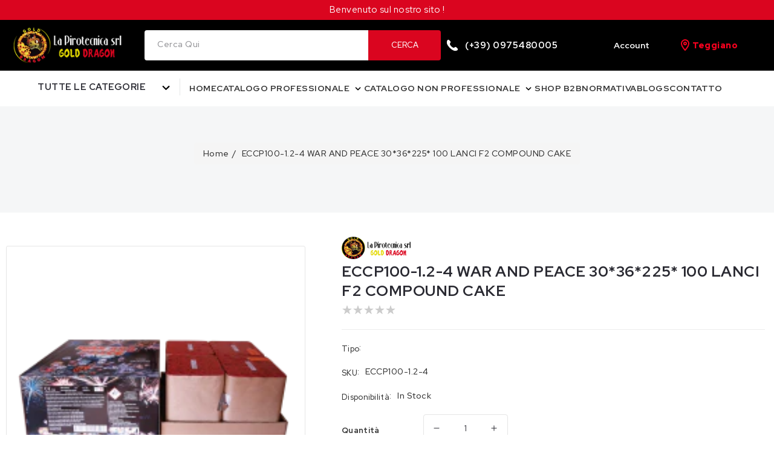

--- FILE ---
content_type: text/html; charset=utf-8
request_url: https://pirotecnicagd.com/products/eccp100-1-2-4-war-and-peace-30-36-225-100-lanci-f2-compound-cake
body_size: 33399
content:
<!doctype html>
<html class="no-js" lang="it">
  <head>
    <meta charset="utf-8">
    <meta http-equiv="X-UA-Compatible" content="IE=edge">
    <meta name="viewport" content="width=device-width,initial-scale=1">
    <meta name="theme-color" content="">
    <link rel="canonical" href="https://pirotecnicagd.com/products/eccp100-1-2-4-war-and-peace-30-36-225-100-lanci-f2-compound-cake">

    <link rel="preconnect" href="https://cdn.shopify.com" crossorigin>
    <link
      href="https://fonts.googleapis.com/css2?family=Red+Hat+Display:wght@300;400;500;600;700;800;900&display=swap"
      rel="stylesheet"
    >
    <link rel="stylesheet" href="https://cdnjs.cloudflare.com/ajax/libs/font-awesome/6.4.2/css/all.min.css"><link rel="icon" type="image/png" href="//pirotecnicagd.com/cdn/shop/files/10928833_694033274050885_2704364568814354057_o.jpg?crop=center&height=32&v=1699546113&width=32"><link rel="preconnect" href="https://fonts.shopifycdn.com" crossorigin><title>
      ECCP100-1.2-4 WAR AND PEACE 30*36*225* 100 LANCI F2 COMPOUND CAKE
 &ndash; Il mio negozio</title>

    

    

<meta property="og:site_name" content="Il mio negozio">
<meta property="og:url" content="https://pirotecnicagd.com/products/eccp100-1-2-4-war-and-peace-30-36-225-100-lanci-f2-compound-cake">
<meta property="og:title" content="ECCP100-1.2-4 WAR AND PEACE 30*36*225* 100 LANCI F2 COMPOUND CAKE">
<meta property="og:type" content="product">
<meta property="og:description" content="Il mio negozio"><meta property="og:image" content="http://pirotecnicagd.com/cdn/shop/files/eccp100-1.2-4.png?v=1699091140">
  <meta property="og:image:secure_url" content="https://pirotecnicagd.com/cdn/shop/files/eccp100-1.2-4.png?v=1699091140">
  <meta property="og:image:width" content="214">
  <meta property="og:image:height" content="214"><meta property="og:price:amount" content="0,00">
  <meta property="og:price:currency" content="EUR"><meta name="twitter:site" content="@#"><meta name="twitter:card" content="summary_large_image">
<meta name="twitter:title" content="ECCP100-1.2-4 WAR AND PEACE 30*36*225* 100 LANCI F2 COMPOUND CAKE">
<meta name="twitter:description" content="Il mio negozio">

    <link href="//pirotecnicagd.com/cdn/shop/t/7/assets/owl.carousel.css?v=52276218963134080901697350983" rel="stylesheet" type="text/css" media="all" />
    <link href="//pirotecnicagd.com/cdn/shop/t/7/assets/owl.theme.css?v=34605300280296308671697350983" rel="stylesheet" type="text/css" media="all" />
    <script src="//pirotecnicagd.com/cdn/shop/t/7/assets/countdown.js?v=110252968163140641241697350983" defer="defer"></script>
    <script src="//pirotecnicagd.com/cdn/shop/t/7/assets/global.js?v=19889378049557151491699424439" defer="defer"></script>
    <script src="//pirotecnicagd.com/cdn/shop/t/7/assets/owl.carousel.min.js?v=114319823024521139561697350983" defer="defer"></script>
    <script src="https://code.jquery.com/jquery-2.2.4.min.js" defer="defer"></script>
    <script src="https://cdn.datatables.net/1.10.12/js/jquery.dataTables.min.js" defer="defer"></script>
    <script src="https://cdn.datatables.net/1.10.12/js/dataTables.bootstrap.min.js" defer="defer"></script>
    <script
      src="https://cdn.datatables.net/fixedcolumns/3.2.2/js/dataTables.fixedColumns.min.js"
      defer="defer"
    ></script>

    <script src="//ajax.googleapis.com/ajax/libs/jquery/3.6.0/jquery.min.js" type="text/javascript"></script>

    <script>window.performance && window.performance.mark && window.performance.mark('shopify.content_for_header.start');</script><meta id="shopify-digital-wallet" name="shopify-digital-wallet" content="/78037647709/digital_wallets/dialog">
<meta name="shopify-checkout-api-token" content="0b3d066ccf177f9bf21f6adc22980080">
<meta id="in-context-paypal-metadata" data-shop-id="78037647709" data-venmo-supported="false" data-environment="production" data-locale="it_IT" data-paypal-v4="true" data-currency="EUR">
<link rel="alternate" type="application/json+oembed" href="https://pirotecnicagd.com/products/eccp100-1-2-4-war-and-peace-30-36-225-100-lanci-f2-compound-cake.oembed">
<script async="async" src="/checkouts/internal/preloads.js?locale=it-IT"></script>
<script id="shopify-features" type="application/json">{"accessToken":"0b3d066ccf177f9bf21f6adc22980080","betas":["rich-media-storefront-analytics"],"domain":"pirotecnicagd.com","predictiveSearch":true,"shopId":78037647709,"locale":"it"}</script>
<script>var Shopify = Shopify || {};
Shopify.shop = "b46a5a-4.myshopify.com";
Shopify.locale = "it";
Shopify.currency = {"active":"EUR","rate":"1.0"};
Shopify.country = "IT";
Shopify.theme = {"name":"Bigsoho","id":154176717149,"schema_name":"Bigsoho","schema_version":"6.0.2","theme_store_id":null,"role":"main"};
Shopify.theme.handle = "null";
Shopify.theme.style = {"id":null,"handle":null};
Shopify.cdnHost = "pirotecnicagd.com/cdn";
Shopify.routes = Shopify.routes || {};
Shopify.routes.root = "/";</script>
<script type="module">!function(o){(o.Shopify=o.Shopify||{}).modules=!0}(window);</script>
<script>!function(o){function n(){var o=[];function n(){o.push(Array.prototype.slice.apply(arguments))}return n.q=o,n}var t=o.Shopify=o.Shopify||{};t.loadFeatures=n(),t.autoloadFeatures=n()}(window);</script>
<script id="shop-js-analytics" type="application/json">{"pageType":"product"}</script>
<script defer="defer" async type="module" src="//pirotecnicagd.com/cdn/shopifycloud/shop-js/modules/v2/client.init-shop-cart-sync_J_D_oU2-.it.esm.js"></script>
<script defer="defer" async type="module" src="//pirotecnicagd.com/cdn/shopifycloud/shop-js/modules/v2/chunk.common_BV8fZAz3.esm.js"></script>
<script type="module">
  await import("//pirotecnicagd.com/cdn/shopifycloud/shop-js/modules/v2/client.init-shop-cart-sync_J_D_oU2-.it.esm.js");
await import("//pirotecnicagd.com/cdn/shopifycloud/shop-js/modules/v2/chunk.common_BV8fZAz3.esm.js");

  window.Shopify.SignInWithShop?.initShopCartSync?.({"fedCMEnabled":true,"windoidEnabled":true});

</script>
<script id="__st">var __st={"a":78037647709,"offset":3600,"reqid":"2c949de9-4b05-433c-8225-13fb596cc07e-1764003115","pageurl":"pirotecnicagd.com\/products\/eccp100-1-2-4-war-and-peace-30-36-225-100-lanci-f2-compound-cake","u":"9bb581070440","p":"product","rtyp":"product","rid":8664913051997};</script>
<script>window.ShopifyPaypalV4VisibilityTracking = true;</script>
<script id="captcha-bootstrap">!function(){'use strict';const t='contact',e='account',n='new_comment',o=[[t,t],['blogs',n],['comments',n],[t,'customer']],c=[[e,'customer_login'],[e,'guest_login'],[e,'recover_customer_password'],[e,'create_customer']],r=t=>t.map((([t,e])=>`form[action*='/${t}']:not([data-nocaptcha='true']) input[name='form_type'][value='${e}']`)).join(','),a=t=>()=>t?[...document.querySelectorAll(t)].map((t=>t.form)):[];function s(){const t=[...o],e=r(t);return a(e)}const i='password',u='form_key',d=['recaptcha-v3-token','g-recaptcha-response','h-captcha-response',i],f=()=>{try{return window.sessionStorage}catch{return}},m='__shopify_v',_=t=>t.elements[u];function p(t,e,n=!1){try{const o=window.sessionStorage,c=JSON.parse(o.getItem(e)),{data:r}=function(t){const{data:e,action:n}=t;return t[m]||n?{data:e,action:n}:{data:t,action:n}}(c);for(const[e,n]of Object.entries(r))t.elements[e]&&(t.elements[e].value=n);n&&o.removeItem(e)}catch(o){console.error('form repopulation failed',{error:o})}}const l='form_type',E='cptcha';function T(t){t.dataset[E]=!0}const w=window,h=w.document,L='Shopify',v='ce_forms',y='captcha';let A=!1;((t,e)=>{const n=(g='f06e6c50-85a8-45c8-87d0-21a2b65856fe',I='https://cdn.shopify.com/shopifycloud/storefront-forms-hcaptcha/ce_storefront_forms_captcha_hcaptcha.v1.5.2.iife.js',D={infoText:'Protetto da hCaptcha',privacyText:'Privacy',termsText:'Termini'},(t,e,n)=>{const o=w[L][v],c=o.bindForm;if(c)return c(t,g,e,D).then(n);var r;o.q.push([[t,g,e,D],n]),r=I,A||(h.body.append(Object.assign(h.createElement('script'),{id:'captcha-provider',async:!0,src:r})),A=!0)});var g,I,D;w[L]=w[L]||{},w[L][v]=w[L][v]||{},w[L][v].q=[],w[L][y]=w[L][y]||{},w[L][y].protect=function(t,e){n(t,void 0,e),T(t)},Object.freeze(w[L][y]),function(t,e,n,w,h,L){const[v,y,A,g]=function(t,e,n){const i=e?o:[],u=t?c:[],d=[...i,...u],f=r(d),m=r(i),_=r(d.filter((([t,e])=>n.includes(e))));return[a(f),a(m),a(_),s()]}(w,h,L),I=t=>{const e=t.target;return e instanceof HTMLFormElement?e:e&&e.form},D=t=>v().includes(t);t.addEventListener('submit',(t=>{const e=I(t);if(!e)return;const n=D(e)&&!e.dataset.hcaptchaBound&&!e.dataset.recaptchaBound,o=_(e),c=g().includes(e)&&(!o||!o.value);(n||c)&&t.preventDefault(),c&&!n&&(function(t){try{if(!f())return;!function(t){const e=f();if(!e)return;const n=_(t);if(!n)return;const o=n.value;o&&e.removeItem(o)}(t);const e=Array.from(Array(32),(()=>Math.random().toString(36)[2])).join('');!function(t,e){_(t)||t.append(Object.assign(document.createElement('input'),{type:'hidden',name:u})),t.elements[u].value=e}(t,e),function(t,e){const n=f();if(!n)return;const o=[...t.querySelectorAll(`input[type='${i}']`)].map((({name:t})=>t)),c=[...d,...o],r={};for(const[a,s]of new FormData(t).entries())c.includes(a)||(r[a]=s);n.setItem(e,JSON.stringify({[m]:1,action:t.action,data:r}))}(t,e)}catch(e){console.error('failed to persist form',e)}}(e),e.submit())}));const S=(t,e)=>{t&&!t.dataset[E]&&(n(t,e.some((e=>e===t))),T(t))};for(const o of['focusin','change'])t.addEventListener(o,(t=>{const e=I(t);D(e)&&S(e,y())}));const B=e.get('form_key'),M=e.get(l),P=B&&M;t.addEventListener('DOMContentLoaded',(()=>{const t=y();if(P)for(const e of t)e.elements[l].value===M&&p(e,B);[...new Set([...A(),...v().filter((t=>'true'===t.dataset.shopifyCaptcha))])].forEach((e=>S(e,t)))}))}(h,new URLSearchParams(w.location.search),n,t,e,['guest_login'])})(!0,!0)}();</script>
<script integrity="sha256-52AcMU7V7pcBOXWImdc/TAGTFKeNjmkeM1Pvks/DTgc=" data-source-attribution="shopify.loadfeatures" defer="defer" src="//pirotecnicagd.com/cdn/shopifycloud/storefront/assets/storefront/load_feature-81c60534.js" crossorigin="anonymous"></script>
<script data-source-attribution="shopify.dynamic_checkout.dynamic.init">var Shopify=Shopify||{};Shopify.PaymentButton=Shopify.PaymentButton||{isStorefrontPortableWallets:!0,init:function(){window.Shopify.PaymentButton.init=function(){};var t=document.createElement("script");t.src="https://pirotecnicagd.com/cdn/shopifycloud/portable-wallets/latest/portable-wallets.it.js",t.type="module",document.head.appendChild(t)}};
</script>
<script data-source-attribution="shopify.dynamic_checkout.buyer_consent">
  function portableWalletsHideBuyerConsent(e){var t=document.getElementById("shopify-buyer-consent"),n=document.getElementById("shopify-subscription-policy-button");t&&n&&(t.classList.add("hidden"),t.setAttribute("aria-hidden","true"),n.removeEventListener("click",e))}function portableWalletsShowBuyerConsent(e){var t=document.getElementById("shopify-buyer-consent"),n=document.getElementById("shopify-subscription-policy-button");t&&n&&(t.classList.remove("hidden"),t.removeAttribute("aria-hidden"),n.addEventListener("click",e))}window.Shopify?.PaymentButton&&(window.Shopify.PaymentButton.hideBuyerConsent=portableWalletsHideBuyerConsent,window.Shopify.PaymentButton.showBuyerConsent=portableWalletsShowBuyerConsent);
</script>
<script data-source-attribution="shopify.dynamic_checkout.cart.bootstrap">document.addEventListener("DOMContentLoaded",(function(){function t(){return document.querySelector("shopify-accelerated-checkout-cart, shopify-accelerated-checkout")}if(t())Shopify.PaymentButton.init();else{new MutationObserver((function(e,n){t()&&(Shopify.PaymentButton.init(),n.disconnect())})).observe(document.body,{childList:!0,subtree:!0})}}));
</script>
<link id="shopify-accelerated-checkout-styles" rel="stylesheet" media="screen" href="https://pirotecnicagd.com/cdn/shopifycloud/portable-wallets/latest/accelerated-checkout-backwards-compat.css" crossorigin="anonymous">
<style id="shopify-accelerated-checkout-cart">
        #shopify-buyer-consent {
  margin-top: 1em;
  display: inline-block;
  width: 100%;
}

#shopify-buyer-consent.hidden {
  display: none;
}

#shopify-subscription-policy-button {
  background: none;
  border: none;
  padding: 0;
  text-decoration: underline;
  font-size: inherit;
  cursor: pointer;
}

#shopify-subscription-policy-button::before {
  box-shadow: none;
}

      </style>
<script id="sections-script" data-sections="product-recommendations,announcement-bar,header" defer="defer" src="//pirotecnicagd.com/cdn/shop/t/7/compiled_assets/scripts.js?1064"></script>
<script>window.performance && window.performance.mark && window.performance.mark('shopify.content_for_header.end');</script>


    <style data-shopify>
      @font-face {
  font-family: Roboto;
  font-weight: 500;
  font-style: normal;
  font-display: swap;
  src: url("//pirotecnicagd.com/cdn/fonts/roboto/roboto_n5.250d51708d76acbac296b0e21ede8f81de4e37aa.woff2") format("woff2"),
       url("//pirotecnicagd.com/cdn/fonts/roboto/roboto_n5.535e8c56f4cbbdea416167af50ab0ff1360a3949.woff") format("woff");
}

      @font-face {
  font-family: Roboto;
  font-weight: 700;
  font-style: normal;
  font-display: swap;
  src: url("//pirotecnicagd.com/cdn/fonts/roboto/roboto_n7.f38007a10afbbde8976c4056bfe890710d51dec2.woff2") format("woff2"),
       url("//pirotecnicagd.com/cdn/fonts/roboto/roboto_n7.94bfdd3e80c7be00e128703d245c207769d763f9.woff") format("woff");
}

      @font-face {
  font-family: Roboto;
  font-weight: 500;
  font-style: italic;
  font-display: swap;
  src: url("//pirotecnicagd.com/cdn/fonts/roboto/roboto_i5.0ae24363bf5844e2ee3295d84078d36c9bd0faf4.woff2") format("woff2"),
       url("//pirotecnicagd.com/cdn/fonts/roboto/roboto_i5.a9cdb6a43048799fe739d389c60b64059e33cf12.woff") format("woff");
}

      @font-face {
  font-family: Roboto;
  font-weight: 700;
  font-style: italic;
  font-display: swap;
  src: url("//pirotecnicagd.com/cdn/fonts/roboto/roboto_i7.7ccaf9410746f2c53340607c42c43f90a9005937.woff2") format("woff2"),
       url("//pirotecnicagd.com/cdn/fonts/roboto/roboto_i7.49ec21cdd7148292bffea74c62c0df6e93551516.woff") format("woff");
}

      @font-face {
  font-family: Roboto;
  font-weight: 700;
  font-style: normal;
  font-display: swap;
  src: url("//pirotecnicagd.com/cdn/fonts/roboto/roboto_n7.f38007a10afbbde8976c4056bfe890710d51dec2.woff2") format("woff2"),
       url("//pirotecnicagd.com/cdn/fonts/roboto/roboto_n7.94bfdd3e80c7be00e128703d245c207769d763f9.woff") format("woff");
}


      :root {
        --font-body-family: Roboto, sans-serif;
        --font-body-style: normal;
        --font-body-weight: 500;
        --font-body-weight-bold: 800;

        --font-heading-family: Roboto, sans-serif;
        --font-heading-style: normal;
        --font-heading-weight: 700;

        --font-body-scale: 1.0;
        --font-heading-scale: 1.0;

        --color-base-text: 41, 41, 49;
        --color-shadow: 41, 41, 49;
        --color-base-background-1: 255, 255, 255;
        --color-base-background-2: 245, 246, 247;
        --color-base-solid-button-labels: 255, 255, 255;
        --color-base-outline-button-labels: 41, 41, 49;
        --color-base-accent-1: 0, 0, 0;
        --color-base-accent-2: 218, 5, 31;
        --color-badge-background-1: 235, 97, 97;
        --payment-terms-background-color: #ffffff;

        --gradient-base-background-1: #ffffff;
        --gradient-base-background-2: #f5f6f7;
        --gradient-base-accent-1: #000000;
        --gradient-base-accent-2: #da051f;
      	--color-rating-empty: #cccccc;
      	--color-rating-filled: #f2b600;

        --media-padding: px;
        --media-border-opacity: 1.0;
        --media-border-width: 1px;
        --media-radius: 4px;
        --media-shadow-opacity: 0.0;
        --media-shadow-horizontal-offset: 0px;
        --media-shadow-vertical-offset: 0px;
        --media-shadow-blur-radius: 0px;

        --page-width: 184rem;
        --page-width-margin: 0rem;

        --card-image-padding: 0.0rem;
        --card-corner-radius: 0.4rem;
        --card-text-alignment: left;
        --card-border-width: 0.1rem;
        --card-border-opacity: 0.1;
        --card-shadow-opacity: 0.1;
        --card-shadow-horizontal-offset: 0.0rem;
        --card-shadow-vertical-offset: 0.0rem;
        --card-shadow-blur-radius: 0.0rem;

        --badge-corner-radius: 3.6rem;

        --popup-border-width: 1px;
        --popup-border-opacity: 0.1;
        --popup-corner-radius: 0px;
        --popup-shadow-opacity: 0.0;
        --popup-shadow-horizontal-offset: 0px;
        --popup-shadow-vertical-offset: 0px;
        --popup-shadow-blur-radius: 0px;

        --drawer-border-width: 1px;
        --drawer-border-opacity: 0.1;
        --drawer-shadow-opacity: 0.0;
        --drawer-shadow-horizontal-offset: 0px;
        --drawer-shadow-vertical-offset: 0px;
        --drawer-shadow-blur-radius: 0px;

        --spacing-sections-desktop: 0px;
        --spacing-sections-mobile: 0px;

        --grid-desktop-vertical-spacing: 10px;
        --grid-desktop-horizontal-spacing: 10px;
        --grid-mobile-vertical-spacing: 5px;
        --grid-mobile-horizontal-spacing: 5px;

        --text-boxes-border-opacity: 0.0;
        --text-boxes-border-width: 0px;
        --text-boxes-radius: 0px;
        --text-boxes-shadow-opacity: 0.0;
        --text-boxes-shadow-horizontal-offset: 0px;
        --text-boxes-shadow-vertical-offset: 0px;
        --text-boxes-shadow-blur-radius: 0px;

        --buttons-radius: 36px;
        --buttons-radius-outset: 36px;
        --buttons-border-width: 0px;
        --buttons-border-opacity: 1.0;
        --buttons-shadow-opacity: 0.0;
        --buttons-shadow-horizontal-offset: 0px;
        --buttons-shadow-vertical-offset: 0px;
        --buttons-shadow-blur-radius: 0px;
        --buttons-border-offset: 0.3px;

        --inputs-radius: 4px;
        --inputs-border-width: 1px;
        --inputs-border-opacity: 1.0;
        --inputs-shadow-opacity: 0.0;
        --inputs-shadow-horizontal-offset: 0px;
        --inputs-margin-offset: 0px;
        --inputs-shadow-vertical-offset: 0px;
        --inputs-shadow-blur-radius: 0px;
        --inputs-radius-outset: 5px;

        --variant-pills-radius: 40px;
        --variant-pills-border-width: 1px;
        --variant-pills-border-opacity: 0.55;
        --variant-pills-shadow-opacity: 0.0;
        --variant-pills-shadow-horizontal-offset: 0px;
        --variant-pills-shadow-vertical-offset: 0px;
        --variant-pills-shadow-blur-radius: 0px;
      }

      *,
      *::before,
      *::after {
        box-sizing: inherit;
      }

      html {
        box-sizing: border-box;
        font-size: calc(var(--font-body-scale) * 62.5%);
        height: 100%;
      }

      body {
        display: grid;
        grid-template-rows: auto auto 1fr auto;
        grid-template-columns: 100%;
        min-height: 100%;
        margin: 0;
        font-size: 15px;
        letter-spacing: 0.3px;
        line-height: calc(1 + 0.8 / var(--font-body-scale));
        font-family: var(--font-body-family);
        font-style: var(--font-body-style);
        font-weight: 500;
      }
      body.stick {
          overflow: hidden;
      }

      @media screen and (min-width: 750px) {
        body {
          font-size: 15px;
        }
      }
    </style>

    <link href="//pirotecnicagd.com/cdn/shop/t/7/assets/base.css?v=39415493722239915351700566780" rel="stylesheet" type="text/css" media="all" />
<link rel="preload" as="font" href="//pirotecnicagd.com/cdn/fonts/roboto/roboto_n5.250d51708d76acbac296b0e21ede8f81de4e37aa.woff2" type="font/woff2" crossorigin><link rel="preload" as="font" href="//pirotecnicagd.com/cdn/fonts/roboto/roboto_n7.f38007a10afbbde8976c4056bfe890710d51dec2.woff2" type="font/woff2" crossorigin><link
        rel="stylesheet"
        href="//pirotecnicagd.com/cdn/shop/t/7/assets/component-predictive-search.css?v=19834750575395988371697350983"
        media="print"
        onload="this.media='all'"
      ><script>
      document.documentElement.className = document.documentElement.className.replace('no-js', 'js');
      if (Shopify.designMode) {
        document.documentElement.classList.add('shopify-design-mode');
      }
    </script>
  <link href="https://monorail-edge.shopifysvc.com" rel="dns-prefetch">
<script>(function(){if ("sendBeacon" in navigator && "performance" in window) {try {var session_token_from_headers = performance.getEntriesByType('navigation')[0].serverTiming.find(x => x.name == '_s').description;} catch {var session_token_from_headers = undefined;}var session_cookie_matches = document.cookie.match(/_shopify_s=([^;]*)/);var session_token_from_cookie = session_cookie_matches && session_cookie_matches.length === 2 ? session_cookie_matches[1] : "";var session_token = session_token_from_headers || session_token_from_cookie || "";function handle_abandonment_event(e) {var entries = performance.getEntries().filter(function(entry) {return /monorail-edge.shopifysvc.com/.test(entry.name);});if (!window.abandonment_tracked && entries.length === 0) {window.abandonment_tracked = true;var currentMs = Date.now();var navigation_start = performance.timing.navigationStart;var payload = {shop_id: 78037647709,url: window.location.href,navigation_start,duration: currentMs - navigation_start,session_token,page_type: "product"};window.navigator.sendBeacon("https://monorail-edge.shopifysvc.com/v1/produce", JSON.stringify({schema_id: "online_store_buyer_site_abandonment/1.1",payload: payload,metadata: {event_created_at_ms: currentMs,event_sent_at_ms: currentMs}}));}}window.addEventListener('pagehide', handle_abandonment_event);}}());</script>
<script id="web-pixels-manager-setup">(function e(e,d,r,n,o){if(void 0===o&&(o={}),!Boolean(null===(a=null===(i=window.Shopify)||void 0===i?void 0:i.analytics)||void 0===a?void 0:a.replayQueue)){var i,a;window.Shopify=window.Shopify||{};var t=window.Shopify;t.analytics=t.analytics||{};var s=t.analytics;s.replayQueue=[],s.publish=function(e,d,r){return s.replayQueue.push([e,d,r]),!0};try{self.performance.mark("wpm:start")}catch(e){}var l=function(){var e={modern:/Edge?\/(1{2}[4-9]|1[2-9]\d|[2-9]\d{2}|\d{4,})\.\d+(\.\d+|)|Firefox\/(1{2}[4-9]|1[2-9]\d|[2-9]\d{2}|\d{4,})\.\d+(\.\d+|)|Chrom(ium|e)\/(9{2}|\d{3,})\.\d+(\.\d+|)|(Maci|X1{2}).+ Version\/(15\.\d+|(1[6-9]|[2-9]\d|\d{3,})\.\d+)([,.]\d+|)( \(\w+\)|)( Mobile\/\w+|) Safari\/|Chrome.+OPR\/(9{2}|\d{3,})\.\d+\.\d+|(CPU[ +]OS|iPhone[ +]OS|CPU[ +]iPhone|CPU IPhone OS|CPU iPad OS)[ +]+(15[._]\d+|(1[6-9]|[2-9]\d|\d{3,})[._]\d+)([._]\d+|)|Android:?[ /-](13[3-9]|1[4-9]\d|[2-9]\d{2}|\d{4,})(\.\d+|)(\.\d+|)|Android.+Firefox\/(13[5-9]|1[4-9]\d|[2-9]\d{2}|\d{4,})\.\d+(\.\d+|)|Android.+Chrom(ium|e)\/(13[3-9]|1[4-9]\d|[2-9]\d{2}|\d{4,})\.\d+(\.\d+|)|SamsungBrowser\/([2-9]\d|\d{3,})\.\d+/,legacy:/Edge?\/(1[6-9]|[2-9]\d|\d{3,})\.\d+(\.\d+|)|Firefox\/(5[4-9]|[6-9]\d|\d{3,})\.\d+(\.\d+|)|Chrom(ium|e)\/(5[1-9]|[6-9]\d|\d{3,})\.\d+(\.\d+|)([\d.]+$|.*Safari\/(?![\d.]+ Edge\/[\d.]+$))|(Maci|X1{2}).+ Version\/(10\.\d+|(1[1-9]|[2-9]\d|\d{3,})\.\d+)([,.]\d+|)( \(\w+\)|)( Mobile\/\w+|) Safari\/|Chrome.+OPR\/(3[89]|[4-9]\d|\d{3,})\.\d+\.\d+|(CPU[ +]OS|iPhone[ +]OS|CPU[ +]iPhone|CPU IPhone OS|CPU iPad OS)[ +]+(10[._]\d+|(1[1-9]|[2-9]\d|\d{3,})[._]\d+)([._]\d+|)|Android:?[ /-](13[3-9]|1[4-9]\d|[2-9]\d{2}|\d{4,})(\.\d+|)(\.\d+|)|Mobile Safari.+OPR\/([89]\d|\d{3,})\.\d+\.\d+|Android.+Firefox\/(13[5-9]|1[4-9]\d|[2-9]\d{2}|\d{4,})\.\d+(\.\d+|)|Android.+Chrom(ium|e)\/(13[3-9]|1[4-9]\d|[2-9]\d{2}|\d{4,})\.\d+(\.\d+|)|Android.+(UC? ?Browser|UCWEB|U3)[ /]?(15\.([5-9]|\d{2,})|(1[6-9]|[2-9]\d|\d{3,})\.\d+)\.\d+|SamsungBrowser\/(5\.\d+|([6-9]|\d{2,})\.\d+)|Android.+MQ{2}Browser\/(14(\.(9|\d{2,})|)|(1[5-9]|[2-9]\d|\d{3,})(\.\d+|))(\.\d+|)|K[Aa][Ii]OS\/(3\.\d+|([4-9]|\d{2,})\.\d+)(\.\d+|)/},d=e.modern,r=e.legacy,n=navigator.userAgent;return n.match(d)?"modern":n.match(r)?"legacy":"unknown"}(),u="modern"===l?"modern":"legacy",c=(null!=n?n:{modern:"",legacy:""})[u],f=function(e){return[e.baseUrl,"/wpm","/b",e.hashVersion,"modern"===e.buildTarget?"m":"l",".js"].join("")}({baseUrl:d,hashVersion:r,buildTarget:u}),m=function(e){var d=e.version,r=e.bundleTarget,n=e.surface,o=e.pageUrl,i=e.monorailEndpoint;return{emit:function(e){var a=e.status,t=e.errorMsg,s=(new Date).getTime(),l=JSON.stringify({metadata:{event_sent_at_ms:s},events:[{schema_id:"web_pixels_manager_load/3.1",payload:{version:d,bundle_target:r,page_url:o,status:a,surface:n,error_msg:t},metadata:{event_created_at_ms:s}}]});if(!i)return console&&console.warn&&console.warn("[Web Pixels Manager] No Monorail endpoint provided, skipping logging."),!1;try{return self.navigator.sendBeacon.bind(self.navigator)(i,l)}catch(e){}var u=new XMLHttpRequest;try{return u.open("POST",i,!0),u.setRequestHeader("Content-Type","text/plain"),u.send(l),!0}catch(e){return console&&console.warn&&console.warn("[Web Pixels Manager] Got an unhandled error while logging to Monorail."),!1}}}}({version:r,bundleTarget:l,surface:e.surface,pageUrl:self.location.href,monorailEndpoint:e.monorailEndpoint});try{o.browserTarget=l,function(e){var d=e.src,r=e.async,n=void 0===r||r,o=e.onload,i=e.onerror,a=e.sri,t=e.scriptDataAttributes,s=void 0===t?{}:t,l=document.createElement("script"),u=document.querySelector("head"),c=document.querySelector("body");if(l.async=n,l.src=d,a&&(l.integrity=a,l.crossOrigin="anonymous"),s)for(var f in s)if(Object.prototype.hasOwnProperty.call(s,f))try{l.dataset[f]=s[f]}catch(e){}if(o&&l.addEventListener("load",o),i&&l.addEventListener("error",i),u)u.appendChild(l);else{if(!c)throw new Error("Did not find a head or body element to append the script");c.appendChild(l)}}({src:f,async:!0,onload:function(){if(!function(){var e,d;return Boolean(null===(d=null===(e=window.Shopify)||void 0===e?void 0:e.analytics)||void 0===d?void 0:d.initialized)}()){var d=window.webPixelsManager.init(e)||void 0;if(d){var r=window.Shopify.analytics;r.replayQueue.forEach((function(e){var r=e[0],n=e[1],o=e[2];d.publishCustomEvent(r,n,o)})),r.replayQueue=[],r.publish=d.publishCustomEvent,r.visitor=d.visitor,r.initialized=!0}}},onerror:function(){return m.emit({status:"failed",errorMsg:"".concat(f," has failed to load")})},sri:function(e){var d=/^sha384-[A-Za-z0-9+/=]+$/;return"string"==typeof e&&d.test(e)}(c)?c:"",scriptDataAttributes:o}),m.emit({status:"loading"})}catch(e){m.emit({status:"failed",errorMsg:(null==e?void 0:e.message)||"Unknown error"})}}})({shopId: 78037647709,storefrontBaseUrl: "https://pirotecnicagd.com",extensionsBaseUrl: "https://extensions.shopifycdn.com/cdn/shopifycloud/web-pixels-manager",monorailEndpoint: "https://monorail-edge.shopifysvc.com/unstable/produce_batch",surface: "storefront-renderer",enabledBetaFlags: ["2dca8a86"],webPixelsConfigList: [{"id":"shopify-app-pixel","configuration":"{}","eventPayloadVersion":"v1","runtimeContext":"STRICT","scriptVersion":"0450","apiClientId":"shopify-pixel","type":"APP","privacyPurposes":["ANALYTICS","MARKETING"]},{"id":"shopify-custom-pixel","eventPayloadVersion":"v1","runtimeContext":"LAX","scriptVersion":"0450","apiClientId":"shopify-pixel","type":"CUSTOM","privacyPurposes":["ANALYTICS","MARKETING"]}],isMerchantRequest: false,initData: {"shop":{"name":"Il mio negozio","paymentSettings":{"currencyCode":"EUR"},"myshopifyDomain":"b46a5a-4.myshopify.com","countryCode":"IT","storefrontUrl":"https:\/\/pirotecnicagd.com"},"customer":null,"cart":null,"checkout":null,"productVariants":[{"price":{"amount":0.0,"currencyCode":"EUR"},"product":{"title":"ECCP100-1.2-4 WAR AND PEACE 30*36*225* 100 LANCI F2 COMPOUND CAKE","vendor":"Il mio negozio","id":"8664913051997","untranslatedTitle":"ECCP100-1.2-4 WAR AND PEACE 30*36*225* 100 LANCI F2 COMPOUND CAKE","url":"\/products\/eccp100-1-2-4-war-and-peace-30-36-225-100-lanci-f2-compound-cake","type":""},"id":"48801200046429","image":{"src":"\/\/pirotecnicagd.com\/cdn\/shop\/files\/eccp100-1.2-4.png?v=1699091140"},"sku":"ECCP100-1.2-4","title":"Default Title","untranslatedTitle":"Default Title"}],"purchasingCompany":null},},"https://pirotecnicagd.com/cdn","ae1676cfwd2530674p4253c800m34e853cb",{"modern":"","legacy":""},{"shopId":"78037647709","storefrontBaseUrl":"https:\/\/pirotecnicagd.com","extensionBaseUrl":"https:\/\/extensions.shopifycdn.com\/cdn\/shopifycloud\/web-pixels-manager","surface":"storefront-renderer","enabledBetaFlags":"[\"2dca8a86\"]","isMerchantRequest":"false","hashVersion":"ae1676cfwd2530674p4253c800m34e853cb","publish":"custom","events":"[[\"page_viewed\",{}],[\"product_viewed\",{\"productVariant\":{\"price\":{\"amount\":0.0,\"currencyCode\":\"EUR\"},\"product\":{\"title\":\"ECCP100-1.2-4 WAR AND PEACE 30*36*225* 100 LANCI F2 COMPOUND CAKE\",\"vendor\":\"Il mio negozio\",\"id\":\"8664913051997\",\"untranslatedTitle\":\"ECCP100-1.2-4 WAR AND PEACE 30*36*225* 100 LANCI F2 COMPOUND CAKE\",\"url\":\"\/products\/eccp100-1-2-4-war-and-peace-30-36-225-100-lanci-f2-compound-cake\",\"type\":\"\"},\"id\":\"48801200046429\",\"image\":{\"src\":\"\/\/pirotecnicagd.com\/cdn\/shop\/files\/eccp100-1.2-4.png?v=1699091140\"},\"sku\":\"ECCP100-1.2-4\",\"title\":\"Default Title\",\"untranslatedTitle\":\"Default Title\"}}]]"});</script><script>
  window.ShopifyAnalytics = window.ShopifyAnalytics || {};
  window.ShopifyAnalytics.meta = window.ShopifyAnalytics.meta || {};
  window.ShopifyAnalytics.meta.currency = 'EUR';
  var meta = {"product":{"id":8664913051997,"gid":"gid:\/\/shopify\/Product\/8664913051997","vendor":"Il mio negozio","type":"","variants":[{"id":48801200046429,"price":0,"name":"ECCP100-1.2-4 WAR AND PEACE 30*36*225* 100 LANCI F2 COMPOUND CAKE","public_title":null,"sku":"ECCP100-1.2-4"}],"remote":false},"page":{"pageType":"product","resourceType":"product","resourceId":8664913051997}};
  for (var attr in meta) {
    window.ShopifyAnalytics.meta[attr] = meta[attr];
  }
</script>
<script class="analytics">
  (function () {
    var customDocumentWrite = function(content) {
      var jquery = null;

      if (window.jQuery) {
        jquery = window.jQuery;
      } else if (window.Checkout && window.Checkout.$) {
        jquery = window.Checkout.$;
      }

      if (jquery) {
        jquery('body').append(content);
      }
    };

    var hasLoggedConversion = function(token) {
      if (token) {
        return document.cookie.indexOf('loggedConversion=' + token) !== -1;
      }
      return false;
    }

    var setCookieIfConversion = function(token) {
      if (token) {
        var twoMonthsFromNow = new Date(Date.now());
        twoMonthsFromNow.setMonth(twoMonthsFromNow.getMonth() + 2);

        document.cookie = 'loggedConversion=' + token + '; expires=' + twoMonthsFromNow;
      }
    }

    var trekkie = window.ShopifyAnalytics.lib = window.trekkie = window.trekkie || [];
    if (trekkie.integrations) {
      return;
    }
    trekkie.methods = [
      'identify',
      'page',
      'ready',
      'track',
      'trackForm',
      'trackLink'
    ];
    trekkie.factory = function(method) {
      return function() {
        var args = Array.prototype.slice.call(arguments);
        args.unshift(method);
        trekkie.push(args);
        return trekkie;
      };
    };
    for (var i = 0; i < trekkie.methods.length; i++) {
      var key = trekkie.methods[i];
      trekkie[key] = trekkie.factory(key);
    }
    trekkie.load = function(config) {
      trekkie.config = config || {};
      trekkie.config.initialDocumentCookie = document.cookie;
      var first = document.getElementsByTagName('script')[0];
      var script = document.createElement('script');
      script.type = 'text/javascript';
      script.onerror = function(e) {
        var scriptFallback = document.createElement('script');
        scriptFallback.type = 'text/javascript';
        scriptFallback.onerror = function(error) {
                var Monorail = {
      produce: function produce(monorailDomain, schemaId, payload) {
        var currentMs = new Date().getTime();
        var event = {
          schema_id: schemaId,
          payload: payload,
          metadata: {
            event_created_at_ms: currentMs,
            event_sent_at_ms: currentMs
          }
        };
        return Monorail.sendRequest("https://" + monorailDomain + "/v1/produce", JSON.stringify(event));
      },
      sendRequest: function sendRequest(endpointUrl, payload) {
        // Try the sendBeacon API
        if (window && window.navigator && typeof window.navigator.sendBeacon === 'function' && typeof window.Blob === 'function' && !Monorail.isIos12()) {
          var blobData = new window.Blob([payload], {
            type: 'text/plain'
          });

          if (window.navigator.sendBeacon(endpointUrl, blobData)) {
            return true;
          } // sendBeacon was not successful

        } // XHR beacon

        var xhr = new XMLHttpRequest();

        try {
          xhr.open('POST', endpointUrl);
          xhr.setRequestHeader('Content-Type', 'text/plain');
          xhr.send(payload);
        } catch (e) {
          console.log(e);
        }

        return false;
      },
      isIos12: function isIos12() {
        return window.navigator.userAgent.lastIndexOf('iPhone; CPU iPhone OS 12_') !== -1 || window.navigator.userAgent.lastIndexOf('iPad; CPU OS 12_') !== -1;
      }
    };
    Monorail.produce('monorail-edge.shopifysvc.com',
      'trekkie_storefront_load_errors/1.1',
      {shop_id: 78037647709,
      theme_id: 154176717149,
      app_name: "storefront",
      context_url: window.location.href,
      source_url: "//pirotecnicagd.com/cdn/s/trekkie.storefront.3c703df509f0f96f3237c9daa54e2777acf1a1dd.min.js"});

        };
        scriptFallback.async = true;
        scriptFallback.src = '//pirotecnicagd.com/cdn/s/trekkie.storefront.3c703df509f0f96f3237c9daa54e2777acf1a1dd.min.js';
        first.parentNode.insertBefore(scriptFallback, first);
      };
      script.async = true;
      script.src = '//pirotecnicagd.com/cdn/s/trekkie.storefront.3c703df509f0f96f3237c9daa54e2777acf1a1dd.min.js';
      first.parentNode.insertBefore(script, first);
    };
    trekkie.load(
      {"Trekkie":{"appName":"storefront","development":false,"defaultAttributes":{"shopId":78037647709,"isMerchantRequest":null,"themeId":154176717149,"themeCityHash":"1230508813464489425","contentLanguage":"it","currency":"EUR","eventMetadataId":"a7eee092-2d76-4b40-8d5e-7437048ce03e"},"isServerSideCookieWritingEnabled":true,"monorailRegion":"shop_domain","enabledBetaFlags":["f0df213a"]},"Session Attribution":{},"S2S":{"facebookCapiEnabled":false,"source":"trekkie-storefront-renderer","apiClientId":580111}}
    );

    var loaded = false;
    trekkie.ready(function() {
      if (loaded) return;
      loaded = true;

      window.ShopifyAnalytics.lib = window.trekkie;

      var originalDocumentWrite = document.write;
      document.write = customDocumentWrite;
      try { window.ShopifyAnalytics.merchantGoogleAnalytics.call(this); } catch(error) {};
      document.write = originalDocumentWrite;

      window.ShopifyAnalytics.lib.page(null,{"pageType":"product","resourceType":"product","resourceId":8664913051997,"shopifyEmitted":true});

      var match = window.location.pathname.match(/checkouts\/(.+)\/(thank_you|post_purchase)/)
      var token = match? match[1]: undefined;
      if (!hasLoggedConversion(token)) {
        setCookieIfConversion(token);
        window.ShopifyAnalytics.lib.track("Viewed Product",{"currency":"EUR","variantId":48801200046429,"productId":8664913051997,"productGid":"gid:\/\/shopify\/Product\/8664913051997","name":"ECCP100-1.2-4 WAR AND PEACE 30*36*225* 100 LANCI F2 COMPOUND CAKE","price":"0.00","sku":"ECCP100-1.2-4","brand":"Il mio negozio","variant":null,"category":"","nonInteraction":true,"remote":false},undefined,undefined,{"shopifyEmitted":true});
      window.ShopifyAnalytics.lib.track("monorail:\/\/trekkie_storefront_viewed_product\/1.1",{"currency":"EUR","variantId":48801200046429,"productId":8664913051997,"productGid":"gid:\/\/shopify\/Product\/8664913051997","name":"ECCP100-1.2-4 WAR AND PEACE 30*36*225* 100 LANCI F2 COMPOUND CAKE","price":"0.00","sku":"ECCP100-1.2-4","brand":"Il mio negozio","variant":null,"category":"","nonInteraction":true,"remote":false,"referer":"https:\/\/pirotecnicagd.com\/products\/eccp100-1-2-4-war-and-peace-30-36-225-100-lanci-f2-compound-cake"});
      }
    });


        var eventsListenerScript = document.createElement('script');
        eventsListenerScript.async = true;
        eventsListenerScript.src = "//pirotecnicagd.com/cdn/shopifycloud/storefront/assets/shop_events_listener-3da45d37.js";
        document.getElementsByTagName('head')[0].appendChild(eventsListenerScript);

})();</script>
<script
  defer
  src="https://pirotecnicagd.com/cdn/shopifycloud/perf-kit/shopify-perf-kit-2.1.2.min.js"
  data-application="storefront-renderer"
  data-shop-id="78037647709"
  data-render-region="gcp-us-east1"
  data-page-type="product"
  data-theme-instance-id="154176717149"
  data-theme-name="Bigsoho"
  data-theme-version="6.0.2"
  data-monorail-region="shop_domain"
  data-resource-timing-sampling-rate="10"
  data-shs="true"
  data-shs-beacon="true"
  data-shs-export-with-fetch="true"
  data-shs-logs-sample-rate="1"
></script>
</head>
  <style>
     .rotating {
     background-image: url(//pirotecnicagd.com/cdn/shopifycloud/storefront/assets/no-image-100-2a702f30_100X100.gif);
     }
     .ttloader {
     background-color: #ffffff;
     }
    .hide-loader{
     	display:none;
     }
  </style>
  <body class="gradient template-product">
    
      <style>
        @font-face {
          font-family: 'Red Hat Display';
          font-style: normal;
          font-weight: 500;
          src: url(//pirotecnicagd.com/cdn/shop/t/7/assets/red-hat-display-v14-latin-500.eot?v=22595461007249889921697350983); /* IE9 Compat Modes */
          src:
               url(//pirotecnicagd.com/cdn/shop/t/7/assets/red-hat-display-v14-latin-500.eot?%23iefix&v=22595461007249889921697350983) format('embedded-opentype'), /* IE6-IE8 */
               url(//pirotecnicagd.com/cdn/shop/t/7/assets/red-hat-display-v14-latin-500.woff2?v=54646768598216199631697350983) format('woff2'), /* Super Modern Browsers */
               url(//pirotecnicagd.com/cdn/shop/t/7/assets/red-hat-display-v14-latin-500.woff?v=109912716722292610271697350983) format('woff'), /* Modern Browsers */
               
               url(//pirotecnicagd.com/cdn/shop/t/7/assets/red-hat-display-v14-latin-500.svg%23RedHatDisplay?1064) format('svg'); /* Legacy iOS */
        }

        @font-face {
          font-family: 'Red Hat Display';
          font-style: normal;
          font-weight: 400;
          src: url(//pirotecnicagd.com/cdn/shop/t/7/assets/red-hat-display-v14-latin-regular.eot?v=60102104257535242511697350984); /* IE9 Compat Modes */
          src:
               url(//pirotecnicagd.com/cdn/shop/t/7/assets/red-hat-display-v14-latin-regular.eot?%23iefix&v=60102104257535242511697350984) format('embedded-opentype'), /* IE6-IE8 */
               url(//pirotecnicagd.com/cdn/shop/t/7/assets/red-hat-display-v14-latin-regular.woff2?v=177781876931761247151697350984) format('woff2'), /* Super Modern Browsers */
               url(//pirotecnicagd.com/cdn/shop/t/7/assets/red-hat-display-v14-latin-regular.woff?v=83399719882464346541697350984) format('woff'), /* Modern Browsers */
               
               url(//pirotecnicagd.com/cdn/shop/t/7/assets/red-hat-display-v14-latin-regular.svg%23RedHatDisplay?1064) format('svg'); /* Legacy iOS */
        }

        @font-face {
          font-family: 'Red Hat Display';
          font-style: normal;
          font-weight: 300;
          src: url(//pirotecnicagd.com/cdn/shop/t/7/assets/red-hat-display-v14-latin-300.eot?v=158301110334105920381697350983); /* IE9 Compat Modes */
          src:
               url(//pirotecnicagd.com/cdn/shop/t/7/assets/red-hat-display-v14-latin-300.eot?%23iefix&v=158301110334105920381697350983) format('embedded-opentype'), /* IE6-IE8 */
               url(//pirotecnicagd.com/cdn/shop/t/7/assets/red-hat-display-v14-latin-300.woff2?v=54445494988211465211697350983) format('woff2'), /* Super Modern Browsers */
               url(//pirotecnicagd.com/cdn/shop/t/7/assets/red-hat-display-v14-latin-300.woff?v=3368286070304003881697350983) format('woff'), /* Modern Browsers */
               
               url(//pirotecnicagd.com/cdn/shop/t/7/assets/red-hat-display-v14-latin-300.svg%23RedHatDisplay?1064) format('svg'); /* Legacy iOS */
        }

        @font-face {
          font-family: 'Red Hat Display';
          font-style: normal;
          font-weight: 600;
          src: url(//pirotecnicagd.com/cdn/shop/t/7/assets/red-hat-display-v14-latin-600.eot?v=78155236346108376131697350983); /* IE9 Compat Modes */
          src:
               url(//pirotecnicagd.com/cdn/shop/t/7/assets/red-hat-display-v14-latin-600.eot?%23iefix&v=78155236346108376131697350983) format('embedded-opentype'), /* IE6-IE8 */
               url(//pirotecnicagd.com/cdn/shop/t/7/assets/red-hat-display-v14-latin-600.woff2?v=141621553918929281091697350983) format('woff2'), /* Super Modern Browsers */
               url(//pirotecnicagd.com/cdn/shop/t/7/assets/red-hat-display-v14-latin-600.woff?v=182315594888731455171697350983) format('woff'), /* Modern Browsers */
               
               url(//pirotecnicagd.com/cdn/shop/t/7/assets/red-hat-display-v14-latin-600.svg%23RedHatDisplay?1064) format('svg'); /* Legacy iOS */
        }

        @font-face {
          font-family: 'Red Hat Display';
          font-style: normal;
          font-weight: 700;
          src: url(//pirotecnicagd.com/cdn/shop/t/7/assets/red-hat-display-v14-latin-700.eot?v=96807891225196651421697350984); /* IE9 Compat Modes */
          src:
               url(//pirotecnicagd.com/cdn/shop/t/7/assets/red-hat-display-v14-latin-700.eot?%23iefix&v=96807891225196651421697350984) format('embedded-opentype'), /* IE6-IE8 */
               url(//pirotecnicagd.com/cdn/shop/t/7/assets/red-hat-display-v14-latin-700.woff2?v=86045788685660239061697350984) format('woff2'), /* Super Modern Browsers */
               url(//pirotecnicagd.com/cdn/shop/t/7/assets/red-hat-display-v14-latin-700.woff?v=149211505338014094831697350984) format('woff'), /* Modern Browsers */
               
               url(//pirotecnicagd.com/cdn/shop/t/7/assets/red-hat-display-v14-latin-700.svg%23RedHatDisplay?1064) format('svg'); /* Legacy iOS */
        }

        body {
              font-size: 15px;
              letter-spacing: 0.5px;
              line-height: 24px;
              font-family: 'Red Hat Display', sans-serif !important;    /* add your font name */
              font-weight: 500;
              }
          .h0, .h1, .h2, .h3, .h4, .h5, h1, h2, h3, h4, h5, a, button {
        	font-family: 'Red Hat Display', sans-serif !important;   /* add your font name */
        }
      </style>
    

    <span class="postNotification">Prodotto aggiunto</span>
    <span class="postNotification1">Prodotto rimosso</span>

    
      <div class="ttloader">
        <span class="rotating"></span>
      </div>
    
    <a class="skip-to-content-link button visually-hidden" href="#MainContent">
      Vai direttamente ai contenuti
    </a>

    <div id="shopify-section-announcement-bar" class="shopify-section"><div class="announcement-bar color-accent-2 gradient" role="region" aria-label="Annuncio" >
<div class="page-width">   
<div class="announcement-left"><a href="/collections/all" class="announcement-bar__link link link--text focus-inset animate-arrow">
           <p class="announcement-bar__message">
                Benvenuto sul nostro sito !
                
              </p>
               
</a>
            </div>


<div class="announcement-dropdown-block">
  <div class ="storelinks">Memorizza collegamenti <svg class="icon icon-caret" viewBox="0 0 24 24" xmlns="http://www.w3.org/2000/svg">
  <path d="M17,9.17a1,1,0,0,0-1.41,0L12,12.71,8.46,9.17a1,1,0,0,0-1.41,0,1,1,0,0,0,0,1.42l4.24,4.24a1,1,0,0,0,1.42,0L17,10.59A1,1,0,0,0,17,9.17Z"/>
</svg></div>
  <ul class ="announcement_dropdown"><li>
            <a href="/collections/all" class="announcement-bar__link link link--text focus-inset animate-arrow">
           <p class="announcement-bar__message">
                Benvenuto sul nostro sito !
                
              </p></a>
             </li>
            </ul>
</div>
        <div class="header__icons">
         <div class="localization isolate"></div>
        </div>
      </div>
    </div>
    
<script>
   $(document).ready(function() {
    $(".announcement-dropdown-block").click(function() {
        $(".announcement-dropdown-block .announcement_dropdown").slideToggle(800);
        $('.announcement-dropdown-block').toggleClass('active')
    })
})
 </script>





</div>
    <div id="shopify-section-header" class="shopify-section section-header"><link rel="stylesheet" href="//pirotecnicagd.com/cdn/shop/t/7/assets/component-list-menu.css?v=107426728175581504671699421863" media="print" onload="this.media='all'">
<link rel="stylesheet" href="//pirotecnicagd.com/cdn/shop/t/7/assets/component-search.css?v=92754880935103209021699536655" media="print" onload="this.media='all'">
<link rel="stylesheet" href="//pirotecnicagd.com/cdn/shop/t/7/assets/component-menu-drawer.css?v=132809781476604141451697350983" media="print" onload="this.media='all'">
<link rel="stylesheet" href="//pirotecnicagd.com/cdn/shop/t/7/assets/component-cart-notification.css?v=67131943514552426731697350983" media="print" onload="this.media='all'">
<link rel="stylesheet" href="//pirotecnicagd.com/cdn/shop/t/7/assets/tm-cart_template.css?v=177662903965414828131697350984" media="print" onload="this.media='all'">
<link rel="stylesheet" href="//pirotecnicagd.com/cdn/shop/t/7/assets/component-cart-items.css?v=112312204333883458121697350983" media="print" onload="this.media='all'">
<link rel="stylesheet" href="//pirotecnicagd.com/cdn/shop/t/7/assets/normativa.css?v=114455220775322235751699334853" media="print" onload="this.media='all'">
<link rel="stylesheet" href="//pirotecnicagd.com/cdn/shop/t/7/assets/customer-service.css?v=52306250536751699601699346756" media="print" onload="this.media='all'">
<link rel="stylesheet" href="//pirotecnicagd.com/cdn/shop/t/7/assets/data-table.css?v=167889438766113522161699452604" media="print" onload="this.media='all'">

<link rel="stylesheet" href="https://cdn.datatables.net/1.10.12/css/dataTables.bootstrap.min.css" media="print" onload="this.media='all'"> 
<link rel="stylesheet" href="https://cdn.datatables.net/fixedcolumns/3.2.2/css/fixedColumns.bootstrap.min.css" media="print" onload="this.media='all'"><link rel="stylesheet" href="//pirotecnicagd.com/cdn/shop/t/7/assets/component-price.css?v=51623228472808382761697350983" media="print" onload="this.media='all'">
  <link rel="stylesheet" href="//pirotecnicagd.com/cdn/shop/t/7/assets/component-loading-overlay.css?v=167310470843593579841697350983" media="print" onload="this.media='all'"><noscript><link href="//pirotecnicagd.com/cdn/shop/t/7/assets/component-list-menu.css?v=107426728175581504671699421863" rel="stylesheet" type="text/css" media="all" /></noscript>
<noscript><link href="//pirotecnicagd.com/cdn/shop/t/7/assets/component-search.css?v=92754880935103209021699536655" rel="stylesheet" type="text/css" media="all" /></noscript>
<noscript><link href="//pirotecnicagd.com/cdn/shop/t/7/assets/component-menu-drawer.css?v=132809781476604141451697350983" rel="stylesheet" type="text/css" media="all" /></noscript>
<noscript><link href="//pirotecnicagd.com/cdn/shop/t/7/assets/component-cart-notification.css?v=67131943514552426731697350983" rel="stylesheet" type="text/css" media="all" /></noscript>
<noscript><link href="//pirotecnicagd.com/cdn/shop/t/7/assets/component-cart-items.css?v=112312204333883458121697350983" rel="stylesheet" type="text/css" media="all" /></noscript>

<style>
header-drawer {
	justify-self: start;
	display: inline-block;
	vertical-align: top;
	width: auto;
	margin-inline-end: 15px;
	position: relative;
	align-self: center;
}
.accountdropdown, .announcement_dropdown {
	width: max-content;
	overflow-y: auto;
	position: absolute;
	top: 50px;
	z-index: 999;
	background-color: #fff;
	margin-left: 1rem;
	opacity: 1;
	margin: 0;
	padding: 12px 20px;
	right: 0;
	left: auto;
	min-width: 160px;
	box-shadow: 0 2px 13px 0 rgb(0 0 0 / 10%);
}
  .announcement_dropdown {
    left: 0;
    top: 30px;
    padding: 12px 0;
}
  .header__icons .account .account__label:hover, .header__icons .account .Myaccount:hover {
	color: rgb(var(--color-base-accent-2));
}
.accountdropdown li {
	list-style: none;
	padding: 0;
    margin-bottom: 7px;
}

  .menu-drawer-container {
    display: flex;
  }

  .list-menu {
    list-style: none;
    padding: 0;
    margin: 0;
  }
#wd_mega_menu .wd-mega-menu li.mega_menu_item > a:hover {
	color: rgb(var(--color-base-accent-2));
}
.more-site-nav .header__menu-item.list-menu__item {
	font-weight: 700;
	text-transform: capitalize;
}
  .more-site-nav .header__menu-item.list-menu__item:hover {
	color: rgb(var(--color-base-accent-2));
}
  .more-site-nav .header__menu-item.list-menu__item span {
	font-size: 14px;
	font-weight: 500;
}

  .list-menu--inline {
    display: inline-flex;
    flex-wrap: wrap;
    vertical-align: top;
    list-style: none;
    padding-inline-start: 0;
  }
.site-header__search .icon.icon-search {
	display: none;
}
#wd_mega_menu .header__menu-item.list-menu__item {
	font-weight: 700;
}
  .list-menu__item {
    display: flex;
    align-items: center;
    line-height: calc(1 + 0.3 / var(--font-body-scale));
    font-size: 14px;
      font-weight: 500;
      line-height: 24px;
    text-transform: uppercase;
  }

  .list-menu__item--link {
    text-decoration: none;
    padding-bottom: 1rem;
    padding-top: 1rem;
    line-height: calc(1 + 0.8 / var(--font-body-scale));
  }
  header-drawer.header_menu::after {
	display: none;
}


@media screen and (min-width: 750px) {
  .list-menu__item--link {
    padding-bottom: 6px;
    padding-top: 6px;
  }
  .accountdropdown .cm-wishlist-button, .accountdropdown .cm-compare-button {
      display: none;
    }
}

@media screen and (min-width: 990px) {
    .right-menu ul li a::after, header-drawer::after {
    	background: #e5e7e8;
    	width: 1px;
    	height: 28px;
    	position: absolute;
    	content: "";
    	right: auto;
    	top: 0;
    	bottom: 0;
    	margin: auto;
    	left: 0;
    }
    .right-menu ul li:first-child a:after {
        display:none;
    }
    header-drawer::after {
      	right: 0;
      	left: auto;
    }
    header-drawer.header_menu {
      display: none;
    }
}

@media screen and (max-width: 479px) {
     header-drawer {
  	margin-inline-end: 10px;
  }
  .accountdropdown {
    top: 36px;
  }
}
</style><style data-shopify>.header {
    padding-top: 10px;
    padding-bottom: 10px;
  }
  .section-header {
    margin-bottom: 0px;
  }

  @media screen and (min-width: 750px) {
    .section-header {
      margin-bottom: 0px;
    }
  }

  @media screen and (min-width: 990px) {
    .header {
      padding-top: 10px;
      padding-bottom: 10px;
    }
  }
  @media screen and (min-width: 480px) {
  .accountdropdown li.cm-compare-button,.accountdropdown li.cm-wishlist-button{
    display: none;
  }
  }</style><script src="//pirotecnicagd.com/cdn/shop/t/7/assets/details-disclosure.js?v=153497636716254413831697350983" defer="defer"></script>
<script src="//pirotecnicagd.com/cdn/shop/t/7/assets/details-modal.js?v=4511761896672669691697350983" defer="defer"></script>
<script src="//pirotecnicagd.com/cdn/shop/t/7/assets/cart-notification.js?v=146771965050272264641697350982" defer="defer"></script>

<svg xmlns="http://www.w3.org/2000/svg" class="hidden">
  <symbol id="icon-search" viewbox="0 0 18 19" fill="none">
    <path fill-rule="evenodd" clip-rule="evenodd" d="M11.03 11.68A5.784 5.784 0 112.85 3.5a5.784 5.784 0 018.18 8.18zm.26 1.12a6.78 6.78 0 11.72-.7l5.4 5.4a.5.5 0 11-.71.7l-5.41-5.4z" fill="currentColor"/>
  </symbol>

  <symbol id="icon-close" class="icon icon-close" fill="none" viewBox="0 0 18 17">
    <path d="M.865 15.978a.5.5 0 00.707.707l7.433-7.431 7.579 7.282a.501.501 0 00.846-.37.5.5 0 00-.153-.351L9.712 8.546l7.417-7.416a.5.5 0 10-.707-.708L8.991 7.853 1.413.573a.5.5 0 10-.693.72l7.563 7.268-7.418 7.417z" fill="currentColor">
  </symbol>
</svg>
<div class="header-wrapper color-background-1 gradient header-wrapper--border-bottom">
  <div class="header_bg">
  <header class="header header--top-left page-width header--has-menu"><header-drawer data-breakpoint="tablet" class="header_menu">
        <details id="Details-menu-drawer-container" class="menu-drawer-container">
          <summary class="header__icon header__icon--menu header__icon--summary link focus-inset" aria-label="Translation missing: it.sections.header.header-menu">
            <span>
              <?xml version="1.0" standalone="no"?>
<!DOCTYPE svg PUBLIC "-//W3C//DTD SVG 20010904//EN"
 "http://www.w3.org/TR/2001/REC-SVG-20010904/DTD/svg10.dtd">
<svg version="1.0" class="icon icon-menu" xmlns="http://www.w3.org/2000/svg"
 width="512.000000pt" height="512.000000pt" viewBox="0 0 512.000000 512.000000"
 preserveAspectRatio="xMidYMid meet">

<g transform="translate(0.000000,512.000000) scale(0.100000,-0.100000)"
fill="#000000" stroke="none">
<path d="M0 4480 l0 -320 2560 0 2560 0 0 320 0 320 -2560 0 -2560 0 0 -320z"/>
<path d="M0 2560 l0 -320 2560 0 2560 0 0 320 0 320 -2560 0 -2560 0 0 -320z"/>
<path d="M0 640 l0 -320 2560 0 2560 0 0 320 0 320 -2560 0 -2560 0 0 -320z"/>
</g>
</svg>

            </span>
          </summary>
          <div id="menu-drawer" class="gradient menu-drawer motion-reduce" tabindex="-1">
            <div class="menu-drawer__inner-container">
              <summary class="header__icon--menu close" aria-label="Translation missing: it.sections.header.header-menu">
                <h2>Translation missing: it.sections.header.header-menu</h2>
                <span>
                 <svg xmlns="http://www.w3.org/2000/svg" aria-hidden="true" focusable="false" role="presentation" class="icon icon-close"  viewBox="0 0 18 17">
  <path d="M.865 15.978a.5.5 0 00.707.707l7.433-7.431 7.579 7.282a.501.501 0 00.846-.37.5.5 0 00-.153-.351L9.712 8.546l7.417-7.416a.5.5 0 10-.707-.708L8.991 7.853 1.413.573a.5.5 0 10-.693.72l7.563 7.268-7.418 7.417z" >
</svg>
         	 
                </span>
              </summary>
              <div class="menu-drawer__navigation-container">
                <nav class="menu-drawer__navigation">
                  <ul class="menu-drawer__menu has-submenu list-menu" role="list"><li><a href="/" class="menu-drawer__menu-item list-menu__item link link--text focus-inset">
                            Home
                          </a></li><li><details id="Details-menu-drawer-menu-item-2">
                            <summary class="menu-drawer__menu-item list-menu__item link link--text focus-inset">
                              CATALOGO PROFESSIONALE
                              <svg viewBox="0 0 14 10" fill="none" aria-hidden="true" focusable="false" role="presentation" class="icon icon-arrow" xmlns="http://www.w3.org/2000/svg">
  <path fill-rule="evenodd" clip-rule="evenodd" d="M8.537.808a.5.5 0 01.817-.162l4 4a.5.5 0 010 .708l-4 4a.5.5 0 11-.708-.708L11.793 5.5H1a.5.5 0 010-1h10.793L8.646 1.354a.5.5 0 01-.109-.546z" fill="currentColor">
</svg>

                              <svg class="icon icon-caret" viewBox="0 0 24 24" xmlns="http://www.w3.org/2000/svg">
  <path d="M17,9.17a1,1,0,0,0-1.41,0L12,12.71,8.46,9.17a1,1,0,0,0-1.41,0,1,1,0,0,0,0,1.42l4.24,4.24a1,1,0,0,0,1.42,0L17,10.59A1,1,0,0,0,17,9.17Z"/>
</svg>
                            </summary>
                            <div id="link-CATALOGO PROFESSIONALE" class="menu-drawer__submenu has-submenu gradient motion-reduce" tabindex="-1">
                              <div class="menu-drawer__inner-submenu">
                                <button class="menu-drawer__close-button link link--text focus-inset" aria-expanded="true">
                                  <svg viewBox="0 0 14 10" fill="none" aria-hidden="true" focusable="false" role="presentation" class="icon icon-arrow" xmlns="http://www.w3.org/2000/svg">
  <path fill-rule="evenodd" clip-rule="evenodd" d="M8.537.808a.5.5 0 01.817-.162l4 4a.5.5 0 010 .708l-4 4a.5.5 0 11-.708-.708L11.793 5.5H1a.5.5 0 010-1h10.793L8.646 1.354a.5.5 0 01-.109-.546z" fill="currentColor">
</svg>

                                  CATALOGO PROFESSIONALE
                                </button>
                                <ul class="menu-drawer__menu list-menu" role="list" tabindex="-1"><li><details id="Details-menu-drawer-submenu-1">
                                          <summary class="menu-drawer__menu-item link link--text list-menu__item focus-inset">
                                            CILINDRICHE
                                            <svg viewBox="0 0 14 10" fill="none" aria-hidden="true" focusable="false" role="presentation" class="icon icon-arrow" xmlns="http://www.w3.org/2000/svg">
  <path fill-rule="evenodd" clip-rule="evenodd" d="M8.537.808a.5.5 0 01.817-.162l4 4a.5.5 0 010 .708l-4 4a.5.5 0 11-.708-.708L11.793 5.5H1a.5.5 0 010-1h10.793L8.646 1.354a.5.5 0 01-.109-.546z" fill="currentColor">
</svg>

                                            <svg class="icon icon-caret" viewBox="0 0 24 24" xmlns="http://www.w3.org/2000/svg">
  <path d="M17,9.17a1,1,0,0,0-1.41,0L12,12.71,8.46,9.17a1,1,0,0,0-1.41,0,1,1,0,0,0,0,1.42l4.24,4.24a1,1,0,0,0,1.42,0L17,10.59A1,1,0,0,0,17,9.17Z"/>
</svg>
                                          </summary>
                                          <div id="childlink-CILINDRICHE" class="menu-drawer__submenu has-submenu gradient motion-reduce">
                                            <button class="menu-drawer__close-button link link--text focus-inset" aria-expanded="true">
                                              <svg viewBox="0 0 14 10" fill="none" aria-hidden="true" focusable="false" role="presentation" class="icon icon-arrow" xmlns="http://www.w3.org/2000/svg">
  <path fill-rule="evenodd" clip-rule="evenodd" d="M8.537.808a.5.5 0 01.817-.162l4 4a.5.5 0 010 .708l-4 4a.5.5 0 11-.708-.708L11.793 5.5H1a.5.5 0 010-1h10.793L8.646 1.354a.5.5 0 01-.109-.546z" fill="currentColor">
</svg>

                                              CILINDRICHE
                                            </button>
                                            <ul class="menu-drawer__menu list-menu" role="list" tabindex="-1"><li>
                                                  <a href="/collections/cilindriche-cal-6-5" class="menu-drawer__menu-item link link--text list-menu__item focus-inset">
                                                    CILINDRICHE CAL 6,5
                                                  </a>
                                                </li><li>
                                                  <a href="/collections/cilindriche-cal-7-5" class="menu-drawer__menu-item link link--text list-menu__item focus-inset">
                                                    CILINDRICHE CAL 7,5
                                                  </a>
                                                </li></ul>
                                          </div>
                                        </details></li><li><details id="Details-menu-drawer-submenu-2">
                                          <summary class="menu-drawer__menu-item link link--text list-menu__item focus-inset">
                                            SFERE
                                            <svg viewBox="0 0 14 10" fill="none" aria-hidden="true" focusable="false" role="presentation" class="icon icon-arrow" xmlns="http://www.w3.org/2000/svg">
  <path fill-rule="evenodd" clip-rule="evenodd" d="M8.537.808a.5.5 0 01.817-.162l4 4a.5.5 0 010 .708l-4 4a.5.5 0 11-.708-.708L11.793 5.5H1a.5.5 0 010-1h10.793L8.646 1.354a.5.5 0 01-.109-.546z" fill="currentColor">
</svg>

                                            <svg class="icon icon-caret" viewBox="0 0 24 24" xmlns="http://www.w3.org/2000/svg">
  <path d="M17,9.17a1,1,0,0,0-1.41,0L12,12.71,8.46,9.17a1,1,0,0,0-1.41,0,1,1,0,0,0,0,1.42l4.24,4.24a1,1,0,0,0,1.42,0L17,10.59A1,1,0,0,0,17,9.17Z"/>
</svg>
                                          </summary>
                                          <div id="childlink-SFERE" class="menu-drawer__submenu has-submenu gradient motion-reduce">
                                            <button class="menu-drawer__close-button link link--text focus-inset" aria-expanded="true">
                                              <svg viewBox="0 0 14 10" fill="none" aria-hidden="true" focusable="false" role="presentation" class="icon icon-arrow" xmlns="http://www.w3.org/2000/svg">
  <path fill-rule="evenodd" clip-rule="evenodd" d="M8.537.808a.5.5 0 01.817-.162l4 4a.5.5 0 010 .708l-4 4a.5.5 0 11-.708-.708L11.793 5.5H1a.5.5 0 010-1h10.793L8.646 1.354a.5.5 0 01-.109-.546z" fill="currentColor">
</svg>

                                              SFERE
                                            </button>
                                            <ul class="menu-drawer__menu list-menu" role="list" tabindex="-1"><li>
                                                  <a href="/collections/cal-7-5" class="menu-drawer__menu-item link link--text list-menu__item focus-inset">
                                                    CAL. 7.5
                                                  </a>
                                                </li><li>
                                                  <a href="/collections/cal-10-00" class="menu-drawer__menu-item link link--text list-menu__item focus-inset">
                                                    CAL. 10.00
                                                  </a>
                                                </li><li>
                                                  <a href="/collections/cal-12-50" class="menu-drawer__menu-item link link--text list-menu__item focus-inset">
                                                    CAL. 12.50
                                                  </a>
                                                </li><li>
                                                  <a href="/collections/cal-15-00" class="menu-drawer__menu-item link link--text list-menu__item focus-inset">
                                                    CAL . 15.00
                                                  </a>
                                                </li><li>
                                                  <a href="/collections/cal-17-5" class="menu-drawer__menu-item link link--text list-menu__item focus-inset">
                                                    CAL 17.5
                                                  </a>
                                                </li><li>
                                                  <a href="/collections/cal-5" class="menu-drawer__menu-item link link--text list-menu__item focus-inset">
                                                    CAL 5
                                                  </a>
                                                </li></ul>
                                          </div>
                                        </details></li><li><details id="Details-menu-drawer-submenu-3">
                                          <summary class="menu-drawer__menu-item link link--text list-menu__item focus-inset">
                                             CASSETTONI DRITTI 
                                            <svg viewBox="0 0 14 10" fill="none" aria-hidden="true" focusable="false" role="presentation" class="icon icon-arrow" xmlns="http://www.w3.org/2000/svg">
  <path fill-rule="evenodd" clip-rule="evenodd" d="M8.537.808a.5.5 0 01.817-.162l4 4a.5.5 0 010 .708l-4 4a.5.5 0 11-.708-.708L11.793 5.5H1a.5.5 0 010-1h10.793L8.646 1.354a.5.5 0 01-.109-.546z" fill="currentColor">
</svg>

                                            <svg class="icon icon-caret" viewBox="0 0 24 24" xmlns="http://www.w3.org/2000/svg">
  <path d="M17,9.17a1,1,0,0,0-1.41,0L12,12.71,8.46,9.17a1,1,0,0,0-1.41,0,1,1,0,0,0,0,1.42l4.24,4.24a1,1,0,0,0,1.42,0L17,10.59A1,1,0,0,0,17,9.17Z"/>
</svg>
                                          </summary>
                                          <div id="childlink- CASSETTONI DRITTI " class="menu-drawer__submenu has-submenu gradient motion-reduce">
                                            <button class="menu-drawer__close-button link link--text focus-inset" aria-expanded="true">
                                              <svg viewBox="0 0 14 10" fill="none" aria-hidden="true" focusable="false" role="presentation" class="icon icon-arrow" xmlns="http://www.w3.org/2000/svg">
  <path fill-rule="evenodd" clip-rule="evenodd" d="M8.537.808a.5.5 0 01.817-.162l4 4a.5.5 0 010 .708l-4 4a.5.5 0 11-.708-.708L11.793 5.5H1a.5.5 0 010-1h10.793L8.646 1.354a.5.5 0 01-.109-.546z" fill="currentColor">
</svg>

                                               CASSETTONI DRITTI 
                                            </button>
                                            <ul class="menu-drawer__menu list-menu" role="list" tabindex="-1"><li>
                                                  <a href="/collections/49-lanci" class="menu-drawer__menu-item link link--text list-menu__item focus-inset">
                                                    49 LANCI
                                                  </a>
                                                </li><li>
                                                  <a href="/collections/50-lanci" class="menu-drawer__menu-item link link--text list-menu__item focus-inset">
                                                    50 LANCI
                                                  </a>
                                                </li><li>
                                                  <a href="/collections/100-lanci" class="menu-drawer__menu-item link link--text list-menu__item focus-inset">
                                                    100 LANCI
                                                  </a>
                                                </li><li>
                                                  <a href="/collections/fumate" class="menu-drawer__menu-item link link--text list-menu__item focus-inset">
                                                    FUMATE
                                                  </a>
                                                </li><li>
                                                  <a href="/collections/150-lanci" class="menu-drawer__menu-item link link--text list-menu__item focus-inset">
                                                    150 LANCI
                                                  </a>
                                                </li><li>
                                                  <a href="/collections/164-lanci" class="menu-drawer__menu-item link link--text list-menu__item focus-inset">
                                                    164 LANCI
                                                  </a>
                                                </li></ul>
                                          </div>
                                        </details></li><li><details id="Details-menu-drawer-submenu-4">
                                          <summary class="menu-drawer__menu-item link link--text list-menu__item focus-inset">
                                            CASSETTONI VENTAGLIO 
                                            <svg viewBox="0 0 14 10" fill="none" aria-hidden="true" focusable="false" role="presentation" class="icon icon-arrow" xmlns="http://www.w3.org/2000/svg">
  <path fill-rule="evenodd" clip-rule="evenodd" d="M8.537.808a.5.5 0 01.817-.162l4 4a.5.5 0 010 .708l-4 4a.5.5 0 11-.708-.708L11.793 5.5H1a.5.5 0 010-1h10.793L8.646 1.354a.5.5 0 01-.109-.546z" fill="currentColor">
</svg>

                                            <svg class="icon icon-caret" viewBox="0 0 24 24" xmlns="http://www.w3.org/2000/svg">
  <path d="M17,9.17a1,1,0,0,0-1.41,0L12,12.71,8.46,9.17a1,1,0,0,0-1.41,0,1,1,0,0,0,0,1.42l4.24,4.24a1,1,0,0,0,1.42,0L17,10.59A1,1,0,0,0,17,9.17Z"/>
</svg>
                                          </summary>
                                          <div id="childlink-CASSETTONI VENTAGLIO " class="menu-drawer__submenu has-submenu gradient motion-reduce">
                                            <button class="menu-drawer__close-button link link--text focus-inset" aria-expanded="true">
                                              <svg viewBox="0 0 14 10" fill="none" aria-hidden="true" focusable="false" role="presentation" class="icon icon-arrow" xmlns="http://www.w3.org/2000/svg">
  <path fill-rule="evenodd" clip-rule="evenodd" d="M8.537.808a.5.5 0 01.817-.162l4 4a.5.5 0 010 .708l-4 4a.5.5 0 11-.708-.708L11.793 5.5H1a.5.5 0 010-1h10.793L8.646 1.354a.5.5 0 01-.109-.546z" fill="currentColor">
</svg>

                                              CASSETTONI VENTAGLIO 
                                            </button>
                                            <ul class="menu-drawer__menu list-menu" role="list" tabindex="-1"><li>
                                                  <a href="/collections/49-lanci-1" class="menu-drawer__menu-item link link--text list-menu__item focus-inset">
                                                    49 LANCI
                                                  </a>
                                                </li><li>
                                                  <a href="/collections/50-lanci-1" class="menu-drawer__menu-item link link--text list-menu__item focus-inset">
                                                    50 LANCI
                                                  </a>
                                                </li><li>
                                                  <a href="/collections/100-lanci-1" class="menu-drawer__menu-item link link--text list-menu__item focus-inset">
                                                    100 LANCI
                                                  </a>
                                                </li><li>
                                                  <a href="/collections/130-lanci-1" class="menu-drawer__menu-item link link--text list-menu__item focus-inset">
                                                    130 LANCI
                                                  </a>
                                                </li><li>
                                                  <a href="/collections/150-lanci-1" class="menu-drawer__menu-item link link--text list-menu__item focus-inset">
                                                    150 LANCI
                                                  </a>
                                                </li><li>
                                                  <a href="/collections/200-lanci" class="menu-drawer__menu-item link link--text list-menu__item focus-inset">
                                                    200 LANCI
                                                  </a>
                                                </li><li>
                                                  <a href="/collections/fumate-1" class="menu-drawer__menu-item link link--text list-menu__item focus-inset">
                                                    FUMATE
                                                  </a>
                                                </li><li>
                                                  <a href="/collections/182-lanci" class="menu-drawer__menu-item link link--text list-menu__item focus-inset">
                                                    182 LANCI
                                                  </a>
                                                </li><li>
                                                  <a href="/collections/65-lanci" class="menu-drawer__menu-item link link--text list-menu__item focus-inset">
                                                    65 LANCI
                                                  </a>
                                                </li><li>
                                                  <a href="/collections/362-lanci" class="menu-drawer__menu-item link link--text list-menu__item focus-inset">
                                                    362 LANCI
                                                  </a>
                                                </li></ul>
                                          </div>
                                        </details></li><li><a href="/collections/monogetti" class="menu-drawer__menu-item link link--text list-menu__item focus-inset">
                                          MONOGETTI
                                        </a></li><li><a href="/collections/strisce-ventaglio" class="menu-drawer__menu-item link link--text list-menu__item focus-inset">
                                          STRISCE VENTAGLIO
                                        </a></li><li><a href="/collections/stage" class="menu-drawer__menu-item link link--text list-menu__item focus-inset">
                                          STAGE
                                        </a></li></ul>
                              </div>
                            </div>
                          </details></li><li><details id="Details-menu-drawer-menu-item-3">
                            <summary class="menu-drawer__menu-item list-menu__item link link--text focus-inset">
                              CATALOGO NON PROFESSIONALE
                              <svg viewBox="0 0 14 10" fill="none" aria-hidden="true" focusable="false" role="presentation" class="icon icon-arrow" xmlns="http://www.w3.org/2000/svg">
  <path fill-rule="evenodd" clip-rule="evenodd" d="M8.537.808a.5.5 0 01.817-.162l4 4a.5.5 0 010 .708l-4 4a.5.5 0 11-.708-.708L11.793 5.5H1a.5.5 0 010-1h10.793L8.646 1.354a.5.5 0 01-.109-.546z" fill="currentColor">
</svg>

                              <svg class="icon icon-caret" viewBox="0 0 24 24" xmlns="http://www.w3.org/2000/svg">
  <path d="M17,9.17a1,1,0,0,0-1.41,0L12,12.71,8.46,9.17a1,1,0,0,0-1.41,0,1,1,0,0,0,0,1.42l4.24,4.24a1,1,0,0,0,1.42,0L17,10.59A1,1,0,0,0,17,9.17Z"/>
</svg>
                            </summary>
                            <div id="link-CATALOGO NON PROFESSIONALE" class="menu-drawer__submenu has-submenu gradient motion-reduce" tabindex="-1">
                              <div class="menu-drawer__inner-submenu">
                                <button class="menu-drawer__close-button link link--text focus-inset" aria-expanded="true">
                                  <svg viewBox="0 0 14 10" fill="none" aria-hidden="true" focusable="false" role="presentation" class="icon icon-arrow" xmlns="http://www.w3.org/2000/svg">
  <path fill-rule="evenodd" clip-rule="evenodd" d="M8.537.808a.5.5 0 01.817-.162l4 4a.5.5 0 010 .708l-4 4a.5.5 0 11-.708-.708L11.793 5.5H1a.5.5 0 010-1h10.793L8.646 1.354a.5.5 0 01-.109-.546z" fill="currentColor">
</svg>

                                  CATALOGO NON PROFESSIONALE
                                </button>
                                <ul class="menu-drawer__menu list-menu" role="list" tabindex="-1"><li><details id="Details-menu-drawer-submenu-1">
                                          <summary class="menu-drawer__menu-item link link--text list-menu__item focus-inset">
                                            CASSETTE DRITTE
                                            <svg viewBox="0 0 14 10" fill="none" aria-hidden="true" focusable="false" role="presentation" class="icon icon-arrow" xmlns="http://www.w3.org/2000/svg">
  <path fill-rule="evenodd" clip-rule="evenodd" d="M8.537.808a.5.5 0 01.817-.162l4 4a.5.5 0 010 .708l-4 4a.5.5 0 11-.708-.708L11.793 5.5H1a.5.5 0 010-1h10.793L8.646 1.354a.5.5 0 01-.109-.546z" fill="currentColor">
</svg>

                                            <svg class="icon icon-caret" viewBox="0 0 24 24" xmlns="http://www.w3.org/2000/svg">
  <path d="M17,9.17a1,1,0,0,0-1.41,0L12,12.71,8.46,9.17a1,1,0,0,0-1.41,0,1,1,0,0,0,0,1.42l4.24,4.24a1,1,0,0,0,1.42,0L17,10.59A1,1,0,0,0,17,9.17Z"/>
</svg>
                                          </summary>
                                          <div id="childlink-CASSETTE DRITTE" class="menu-drawer__submenu has-submenu gradient motion-reduce">
                                            <button class="menu-drawer__close-button link link--text focus-inset" aria-expanded="true">
                                              <svg viewBox="0 0 14 10" fill="none" aria-hidden="true" focusable="false" role="presentation" class="icon icon-arrow" xmlns="http://www.w3.org/2000/svg">
  <path fill-rule="evenodd" clip-rule="evenodd" d="M8.537.808a.5.5 0 01.817-.162l4 4a.5.5 0 010 .708l-4 4a.5.5 0 11-.708-.708L11.793 5.5H1a.5.5 0 010-1h10.793L8.646 1.354a.5.5 0 01-.109-.546z" fill="currentColor">
</svg>

                                              CASSETTE DRITTE
                                            </button>
                                            <ul class="menu-drawer__menu list-menu" role="list" tabindex="-1"><li>
                                                  <a href="/collections/16-lanci" class="menu-drawer__menu-item link link--text list-menu__item focus-inset">
                                                    16 LANCI
                                                  </a>
                                                </li><li>
                                                  <a href="/collections/19-lanci" class="menu-drawer__menu-item link link--text list-menu__item focus-inset">
                                                    19 LANCI
                                                  </a>
                                                </li><li>
                                                  <a href="/collections/25-lanci" class="menu-drawer__menu-item link link--text list-menu__item focus-inset">
                                                    25 LANCI
                                                  </a>
                                                </li><li>
                                                  <a href="/collections/36-lanci" class="menu-drawer__menu-item link link--text list-menu__item focus-inset">
                                                    36 LANCI
                                                  </a>
                                                </li><li>
                                                  <a href="/collections/49-lanci-2" class="menu-drawer__menu-item link link--text list-menu__item focus-inset">
                                                    49 LANCI
                                                  </a>
                                                </li><li>
                                                  <a href="/collections/100-lanci-2" class="menu-drawer__menu-item link link--text list-menu__item focus-inset">
                                                    100 LANCI
                                                  </a>
                                                </li><li>
                                                  <a href="/collections/150-lanci-2" class="menu-drawer__menu-item link link--text list-menu__item focus-inset">
                                                    150 LANCI
                                                  </a>
                                                </li></ul>
                                          </div>
                                        </details></li><li><details id="Details-menu-drawer-submenu-2">
                                          <summary class="menu-drawer__menu-item link link--text list-menu__item focus-inset">
                                            CASSETTE VENTAGLIO
                                            <svg viewBox="0 0 14 10" fill="none" aria-hidden="true" focusable="false" role="presentation" class="icon icon-arrow" xmlns="http://www.w3.org/2000/svg">
  <path fill-rule="evenodd" clip-rule="evenodd" d="M8.537.808a.5.5 0 01.817-.162l4 4a.5.5 0 010 .708l-4 4a.5.5 0 11-.708-.708L11.793 5.5H1a.5.5 0 010-1h10.793L8.646 1.354a.5.5 0 01-.109-.546z" fill="currentColor">
</svg>

                                            <svg class="icon icon-caret" viewBox="0 0 24 24" xmlns="http://www.w3.org/2000/svg">
  <path d="M17,9.17a1,1,0,0,0-1.41,0L12,12.71,8.46,9.17a1,1,0,0,0-1.41,0,1,1,0,0,0,0,1.42l4.24,4.24a1,1,0,0,0,1.42,0L17,10.59A1,1,0,0,0,17,9.17Z"/>
</svg>
                                          </summary>
                                          <div id="childlink-CASSETTE VENTAGLIO" class="menu-drawer__submenu has-submenu gradient motion-reduce">
                                            <button class="menu-drawer__close-button link link--text focus-inset" aria-expanded="true">
                                              <svg viewBox="0 0 14 10" fill="none" aria-hidden="true" focusable="false" role="presentation" class="icon icon-arrow" xmlns="http://www.w3.org/2000/svg">
  <path fill-rule="evenodd" clip-rule="evenodd" d="M8.537.808a.5.5 0 01.817-.162l4 4a.5.5 0 010 .708l-4 4a.5.5 0 11-.708-.708L11.793 5.5H1a.5.5 0 010-1h10.793L8.646 1.354a.5.5 0 01-.109-.546z" fill="currentColor">
</svg>

                                              CASSETTE VENTAGLIO
                                            </button>
                                            <ul class="menu-drawer__menu list-menu" role="list" tabindex="-1"><li>
                                                  <a href="/collections/49-lanci-3" class="menu-drawer__menu-item link link--text list-menu__item focus-inset">
                                                    49 LANCI
                                                  </a>
                                                </li><li>
                                                  <a href="/collections/70-lanci" class="menu-drawer__menu-item link link--text list-menu__item focus-inset">
                                                    70 LANCI
                                                  </a>
                                                </li><li>
                                                  <a href="/collections/200-lanci-1" class="menu-drawer__menu-item link link--text list-menu__item focus-inset">
                                                    200 LANCI
                                                  </a>
                                                </li><li>
                                                  <a href="/collections/385-lanci" class="menu-drawer__menu-item link link--text list-menu__item focus-inset">
                                                    385 LANCI
                                                  </a>
                                                </li><li>
                                                  <a href="/collections/225-lanci" class="menu-drawer__menu-item link link--text list-menu__item focus-inset">
                                                    225 LANCI
                                                  </a>
                                                </li></ul>
                                          </div>
                                        </details></li><li><a href="/collections/petardi" class="menu-drawer__menu-item link link--text list-menu__item focus-inset">
                                          PETARDI
                                        </a></li><li><a href="/collections/candele-magiche" class="menu-drawer__menu-item link link--text list-menu__item focus-inset">
                                          CANDELE MAGICHE
                                        </a></li><li><a href="/collections/razzi" class="menu-drawer__menu-item link link--text list-menu__item focus-inset">
                                          RAZZI
                                        </a></li><li><a href="/collections/bengala-torce-fumogeni" class="menu-drawer__menu-item link link--text list-menu__item focus-inset">
                                          BENGALA - TORCE - FUMOGENI
                                        </a></li><li><a href="/collections/fontane" class="menu-drawer__menu-item link link--text list-menu__item focus-inset">
                                          FONTANE
                                        </a></li><li><a href="/collections/girandole" class="menu-drawer__menu-item link link--text list-menu__item focus-inset">
                                          GIRANDOLE
                                        </a></li><li><a href="/collections/batterie-di-petardi" class="menu-drawer__menu-item link link--text list-menu__item focus-inset">
                                          BATTERIE DI PETARDI
                                        </a></li><li><a href="/collections/candele-romane" class="menu-drawer__menu-item link link--text list-menu__item focus-inset">
                                          CANDELE ROMANE
                                        </a></li><li><details id="Details-menu-drawer-submenu-11">
                                          <summary class="menu-drawer__menu-item link link--text list-menu__item focus-inset">
                                            CONI
                                            <svg viewBox="0 0 14 10" fill="none" aria-hidden="true" focusable="false" role="presentation" class="icon icon-arrow" xmlns="http://www.w3.org/2000/svg">
  <path fill-rule="evenodd" clip-rule="evenodd" d="M8.537.808a.5.5 0 01.817-.162l4 4a.5.5 0 010 .708l-4 4a.5.5 0 11-.708-.708L11.793 5.5H1a.5.5 0 010-1h10.793L8.646 1.354a.5.5 0 01-.109-.546z" fill="currentColor">
</svg>

                                            <svg class="icon icon-caret" viewBox="0 0 24 24" xmlns="http://www.w3.org/2000/svg">
  <path d="M17,9.17a1,1,0,0,0-1.41,0L12,12.71,8.46,9.17a1,1,0,0,0-1.41,0,1,1,0,0,0,0,1.42l4.24,4.24a1,1,0,0,0,1.42,0L17,10.59A1,1,0,0,0,17,9.17Z"/>
</svg>
                                          </summary>
                                          <div id="childlink-CONI" class="menu-drawer__submenu has-submenu gradient motion-reduce">
                                            <button class="menu-drawer__close-button link link--text focus-inset" aria-expanded="true">
                                              <svg viewBox="0 0 14 10" fill="none" aria-hidden="true" focusable="false" role="presentation" class="icon icon-arrow" xmlns="http://www.w3.org/2000/svg">
  <path fill-rule="evenodd" clip-rule="evenodd" d="M8.537.808a.5.5 0 01.817-.162l4 4a.5.5 0 010 .708l-4 4a.5.5 0 11-.708-.708L11.793 5.5H1a.5.5 0 010-1h10.793L8.646 1.354a.5.5 0 01-.109-.546z" fill="currentColor">
</svg>

                                              CONI
                                            </button>
                                            <ul class="menu-drawer__menu list-menu" role="list" tabindex="-1"><li>
                                                  <a href="/collections/misura-20-cm" class="menu-drawer__menu-item link link--text list-menu__item focus-inset">
                                                    MISURA 20 CM
                                                  </a>
                                                </li><li>
                                                  <a href="/collections/misura-30-cm" class="menu-drawer__menu-item link link--text list-menu__item focus-inset">
                                                    MISURA 30 CM
                                                  </a>
                                                </li><li>
                                                  <a href="/collections/misura-33-cm" class="menu-drawer__menu-item link link--text list-menu__item focus-inset">
                                                    MISURA 33 CM
                                                  </a>
                                                </li></ul>
                                          </div>
                                        </details></li><li><a href="/collections/flambe" class="menu-drawer__menu-item link link--text list-menu__item focus-inset">
                                          FLAMBE&#39;
                                        </a></li><li><a href="/collections/candele-elettriche" class="menu-drawer__menu-item link link--text list-menu__item focus-inset">
                                          CANDELE ELETTRICHE
                                        </a></li><li><a href="/collections/striscie-f2" class="menu-drawer__menu-item link link--text list-menu__item focus-inset">
                                          STRISCIE F2
                                        </a></li></ul>
                              </div>
                            </div>
                          </details></li><li><a href="/collections/all" class="menu-drawer__menu-item list-menu__item link link--text focus-inset">
                            Shop B2B
                          </a></li><li><a href="https://b46a5a-4.myshopify.com/pages/normativa" class="menu-drawer__menu-item list-menu__item link link--text focus-inset">
                            Normativa
                          </a></li><li><a href="/blogs/notizie" class="menu-drawer__menu-item list-menu__item link link--text focus-inset">
                            Blogs
                          </a></li><li><a href="/pages/contact" class="menu-drawer__menu-item list-menu__item link link--text focus-inset">
                            Contatto
                          </a></li></ul>
                </nav>
              </div>
            </div>
          </div>
        </details>
      </header-drawer><h1 class="header__heading">
         
             
     <a href="/" class="header__heading-link link link--text focus-inset"><img srcset="//pirotecnicagd.com/cdn/shop/files/logo-pirotecnica-3.png?v=1696060809&width=210 1x, //pirotecnicagd.com/cdn/shop/files/logo-pirotecnica-3.png?v=1696060809&width=420 2x"
              src="//pirotecnicagd.com/cdn/shop/files/logo-pirotecnica-3.png?v=1696060809&width=210"
              loading="lazy"
              class="header__heading-logo"
              width="210"
              height="111"
              alt="Il mio negozio"
            ></a>   
        
      <div class="site-header__search">                    
           <predictive-search data-loading-text="Caricamento in corso..."><form action="/search" method="get" role="search" class="search-header search">
  <div class="field">
    <input
      class="search__input field__input"
      id="Search-In-Template"
      type="search"
      name="q"
      value=""
      placeholder="Cerca Qui"role="combobox"
        aria-expanded="false"
        aria-owns="predictive-search-results-list"
        aria-controls="predictive-search-results-list"
        aria-haspopup="listbox"
        aria-autocomplete="list"
        autocorrect="off"
        autocomplete="off"
        autocapitalize="off"
        spellcheck="false">
    <label class="field__label" for="Search-In-Template">Cerca Qui</label>
    <input name="options[prefix]" type="hidden" value="last"><div class="predictive-search predictive-search--search-template" tabindex="-1" data-predictive-search>
        <div class="predictive-search__loading-state">
          <svg
            aria-hidden="true"
            focusable="false"
            role="presentation"
            class="spinner"
            viewBox="0 0 66 66"
            xmlns="http://www.w3.org/2000/svg"
          >
            <circle class="path" fill="none" stroke-width="6" cx="33" cy="33" r="30"></circle>
          </svg>
        </div>
      </div>

      <span class="predictive-search-status visually-hidden" role="status" aria-hidden="true"></span><button class="search-header__submit button" type="Search">
      CERCA
      <svg class="icon icon-search" aria-hidden="true" focusable="false" role="presentation">
        <use href="#icon-search">
      </svg>
    </button>
  </div>
</form></predictive-search>                    
      </div>
      <span class="contact_no">
        <span class="contact-label"></span>
        <span class="icon-label"><svg xmlns="http://www.w3.org/2000/svg" viewBox="0 0 24 24"><path d="M21.384,17.752a2.108,2.108,0,0,1-.522,3.359,7.543,7.543,0,0,1-5.476.642C10.5,20.523,3.477,13.5,2.247,8.614a7.543,7.543,0,0,1,.642-5.476,2.108,2.108,0,0,1,3.359-.522L8.333,4.7a2.094,2.094,0,0,1,.445,2.328A3.877,3.877,0,0,1,8,8.2c-2.384,2.384,5.417,10.185,7.8,7.8a3.877,3.877,0,0,1,1.173-.781,2.092,2.092,0,0,1,2.328.445Z"/></svg> (+39) 0975480005</span>
      </span>
      </h1> 
          
    <div class="header__icons">
      <details-modal class="header__search">
        <details>
          <summary class="header__icon--search header__icon--summary link focus-inset modal__toggle" aria-haspopup="dialog" aria-label="Cerca">
            <span>
              <svg class="modal__toggle-open icon icon-search" aria-hidden="true" focusable="false" role="presentation">
                <use href="#icon-search">
              </svg>
              <svg class="modal__toggle-close icon icon-close" aria-hidden="true" focusable="false" role="presentation">
                <use href="#icon-close">
              </svg>
            </span>
          </summary>
          <div class="search-modal modal__content gradient" role="dialog" aria-modal="true" aria-label="Cerca">
            <div class="modal-overlay"></div>
            <div class="search-modal__content search-modal__content-bottom" tabindex="-1"><predictive-search class="search-modal__form" data-loading-text="Caricamento in corso..."><form action="/search" method="get" role="search" class="search search-modal__form">
                  <div class="field">
                    <input class="search__input field__input"
                      id="Search-In-Modal"
                      type="search"
                      name="q"
                      value=""
                      placeholder="Cerca"role="combobox"
                        aria-expanded="false"
                        aria-owns="predictive-search-results-list"
                        aria-controls="predictive-search-results-list"
                        aria-haspopup="listbox"
                        aria-autocomplete="list"
                        autocorrect="off"
                        autocomplete="off"
                        autocapitalize="off"
                        spellcheck="false">
                    <label class="field__label" for="Search-In-Modal">Cerca</label>
                    <input type="hidden" name="options[prefix]" value="last">
                    <button class="search__button field__button" aria-label="Cerca">
                      <svg class="icon icon-search" aria-hidden="true" focusable="false" role="presentation">
                        <use href="#icon-search">
                      </svg>
                    </button>
                  </div><div class="predictive-search predictive-search--header" tabindex="-1" data-predictive-search>
                      <div class="predictive-search__loading-state">
                        <svg aria-hidden="true" focusable="false" role="presentation" class="spinner" viewBox="0 0 66 66" xmlns="http://www.w3.org/2000/svg">
                          <circle class="path" fill="none" stroke-width="6" cx="33" cy="33" r="30"></circle>
                        </svg>
                      </div>
                    </div>

                    <span class="predictive-search-status visually-hidden" role="status" aria-hidden="true"></span></form></predictive-search><button type="button" class="search-modal__close-button modal__close-button link link--text focus-inset" aria-label="Chiudi">
                <svg class="icon icon-close" aria-hidden="true" focusable="false" role="presentation">
                  <use href="#icon-close">
                </svg>
              </button>
            </div>
          </div>
        </details>
      </details-modal>
    
        <div class="account"><div class="account-icon">
            <svg xmlns="http://www.w3.org/2000/svg" aria-hidden="true" focusable="false" role="presentation" class="icon icon-account" fill="none" viewBox="0 0 18 19">
  <path fill-rule="evenodd" clip-rule="evenodd" d="M6 4.5a3 3 0 116 0 3 3 0 01-6 0zm3-4a4 4 0 100 8 4 4 0 000-8zm5.58 12.15c1.12.82 1.83 2.24 1.91 4.85H1.51c.08-2.6.79-4.03 1.9-4.85C4.66 11.75 6.5 11.5 9 11.5s4.35.26 5.58 1.15zM9 10.5c-2.5 0-4.65.24-6.17 1.35C1.27 12.98.5 14.93.5 18v.5h17V18c0-3.07-.77-5.02-2.33-6.15-1.52-1.1-3.67-1.35-6.17-1.35z" fill="currentColor">
</svg>

            </div>
          
            <span class="Myaccount">
                  
            Account
            </span><ul class="accountdropdown" hidden="true">
            <li class="login">
             		<a href="/account/login" class="menu-drawer__account link link--text focus-inset h5">
                  Accedi  
            <!--Accedi-->
         
				</a>
            </li>
             <li class="sign-up">
             		<a href="/account/register" class="menu-drawer__account link link--text focus-inset h5">
                    Crea un Account
            <!--Iscrizione-->
         
				</a>
            </li>

      <li class="location_icon">
           <a href="https://b46a5a-4.myshopify.com/pages/contact"> <svg xmlns="http://www.w3.org/2000/svg" width="24" height="24"><path d="M12 2a7.008 7.008 0 0 0-7 7c0 5.353 6.036 11.45 6.293 11.707l.707.707.707-.707C12.964 20.45 19 14.353 19 9a7.008 7.008 0 0 0-7-7zm0 16.533C10.471 16.825 7 12.553 7 9a5 5 0 0 1 10 0c0 3.546-3.473 7.823-5 9.533z"/><path d="M12 6a3 3 0 1 0 3 3 3 3 0 0 0-3-3zm0 4a1 1 0 1 1 1-1 1 1 0 0 1-1 1z"/></svg>Teggiano</a>
       </li>       
                    
      <li class="cm-wishlist-button">
        <a href="/pages/wishlist"
           class="cm-wishlist-icon js-popup-button"
           data-js-information-input="wishlist"
           data-js-popup-button="wishlist-full">
          <span class="icon-label">Wishlist (<div class="counter" data-js-wishlist-count="0">0</div>)</span>
        </a>
       </li>
                          
          </ul>
            
        
          </div>

           <div class="cm-compare-button small-hide medium-hide">
          <li class="location_icon">
             <a href="#"> <svg xmlns="http://www.w3.org/2000/svg" width="24" height="24"><path d="M12 2a7.008 7.008 0 0 0-7 7c0 5.353 6.036 11.45 6.293 11.707l.707.707.707-.707C12.964 20.45 19 14.353 19 9a7.008 7.008 0 0 0-7-7zm0 16.533C10.471 16.825 7 12.553 7 9a5 5 0 0 1 10 0c0 3.546-3.473 7.823-5 9.533z"/><path d="M12 6a3 3 0 1 0 3 3 3 3 0 0 0-3-3zm0 4a1 1 0 1 1 1-1 1 1 0 0 1-1 1z"/></svg>Teggiano</a>
         </li> 
       </div>       
                    
      <!-- <div class="header__icon cm-wishlist-button small-hide medium-hide">
        <a href="/pages/wishlist"
           class="cm-wishlist-icon js-popup-button"
           data-js-information-input="wishlist"
           data-js-popup-button="wishlist-full">
          <span class="icon-label"><svg class="icon icon-wishlist" id="Layer_1" data-name="Layer 1" xmlns="http://www.w3.org/2000/svg" viewBox="0 0 979.95 860.22"><path d="M551.17,122.5c31.2-24.5,106.9-89.1,229.4-33.4C907.57,147,918.67,294,912,340.7c-22.3,202.7-423.2,447.6-423.2,447.6-358.5-236-414.2-383-423.1-445.3-6.7-62.4,6.7-204.9,131.4-251.7s198.2,8.9,229.4,33.4c11.1,8.9,24.5,20,33.4,31.2,13.4,15.6,37.9,15.6,53.5,0C526.67,144.8,537.87,131.4,551.17,122.5Zm-80.1,732.7a34,34,0,0,0,35.6,0c62.4-40.1,276.2-180.4,392-336.3,135.8-184.8,71.2-331.8,22.2-398.6S794,0,676,0c-100.2,2.2-162.6,53.5-180.4,69-4.5,4.5-8.9,4.5-11.1,2.2-17.8-15.6-82.4-66.8-180.4-69-118-2.2-196,53.5-245,120.3s-113.6,213.8,22.2,398.6C194.87,677,408.67,817.3,471.07,855.2Z"/></svg>Wishlist<div class="count-bubble" data-js-wishlist-count="0">0</div></span>
        </a>
       </div> -->
              
      

       
        <div class="overlay"></div>
        <a class="header__icon header__icon--cart link focus-inset" id="cart-icon-bubble"><svg id="Layer_1" class="icon icon-cart" data-name="Layer 1" xmlns="http://www.w3.org/2000/svg" viewBox="0 0 762.47 673.5"><path d="M600.86,489.86a91.82,91.82,0,1,0,91.82,91.82A91.81,91.81,0,0,0,600.86,489.86Zm0,142.93a51.12,51.12,0,1,1,51.11-51.11A51.12,51.12,0,0,1,600.82,632.79Z"/><path d="M303.75,489.86a91.82,91.82,0,1,0,91.82,91.82A91.82,91.82,0,0,0,303.75,489.86Zm-.05,142.93a51.12,51.12,0,1,1,51.12-51.11A51.11,51.11,0,0,1,303.7,632.79Z"/><path d="M392.07,561.33h66.55a20.52,20.52,0,0,1,20.46,20.46h0a20.52,20.52,0,0,1-20.46,20.46H392.07"/><path d="M698.19,451.14H205.93a23.11,23.11,0,0,1-23.09-22c0-.86-.09-1.72-.19-2.57l-1.82-16.36H723.51L721.3,428A23.11,23.11,0,0,1,698.19,451.14Z"/><path d="M759.15,153.79H246.94l-3.32-24.38a17.25,17.25,0,0,1,17.25-17.26H745.21a17.26,17.26,0,0,1,17.26,17.26Z"/><path d="M271.55,345.56l-31.16-208A20.53,20.53,0,0,1,257.13,114h0a20.53,20.53,0,0,1,23.6,16.74l31.16,208a20.52,20.52,0,0,1-16.74,23.59h0A20.52,20.52,0,0,1,271.55,345.56Z"/><path d="M676,451.15l48.69-337.74,22.9.07a17.25,17.25,0,0,1,14.55,19.59l-42.1,303.16a17.24,17.24,0,0,1-19.59,14.54Z"/><path d="M184.24,436.27,123.7.12l23.72,0a17.26,17.26,0,0,1,19.33,14.92l60.56,436.35-23.74-.25A17.25,17.25,0,0,1,184.24,436.27Z"/><path d="M148.38,40.77H20.26A20.32,20.32,0,0,1,0,20.51H0A20.32,20.32,0,0,1,20.26.25H148.38"/></svg><div class="count-bubble">0</div>
        </a>
          <div class="cart-content">
  <div class="close-icon"><svg xmlns="http://www.w3.org/2000/svg" aria-hidden="true" focusable="false" role="presentation" class="icon icon-close"  viewBox="0 0 18 17">
  <path d="M.865 15.978a.5.5 0 00.707.707l7.433-7.431 7.579 7.282a.501.501 0 00.846-.37.5.5 0 00-.153-.351L9.712 8.546l7.417-7.416a.5.5 0 10-.707-.708L8.991 7.853 1.413.573a.5.5 0 10-.693.72l7.563 7.268-7.418 7.417z" >
</svg>
</div>
  <div class="top-block-cart">
    <div class="toggle-title">Il tuo Carrello</div>
  </div>
  <div id="loader">
    <div></div>
  </div>
  <div class="qv-add-to-cart-response"></div>

  <div id="cart_reload">
    <div class="cart_content">
      <div class="cart-block-content">
        <ul class="cart_content-block">
          
        </ul>
      </div>
      
        <div class="no-more-item">
          <div class="no-cart">
            <svg fill="#dedede" id="Layer_1" data-name="Layer 1" xmlns="http://www.w3.org/2000/svg" viewBox="0 0 47 65"><defs><style>.cls-100{fill:none;stroke:#dedede;stroke-miterlimit:10;stroke-width:3px;}.cls-2{fill:#dedede;}</style></defs><polygon class="cls-100" points="35.5 18.5 45.5 18.5 45.5 63.5 1.5 63.5 1.5 18.5 11.5 18.5 35.5 18.5"/><path class="cls-100" d="M13.5,24.5v-13a10,10,0,0,1,20,0v13"/><path id="Close" class="cls-2" d="M25,42.2,33.2,34a1,1,0,0,0,0-1.42,1,1,0,0,0-1.43,0l-8.23,8.19-8.31-8.31a1,1,0,0,0-1.43,0,1,1,0,0,0,0,1.43l8.3,8.3-8.33,8.29A1,1,0,0,0,15.2,51.9l8.33-8.27L31.8,51.9a1,1,0,0,0,1.43,0,1,1,0,0,0,0-1.43Z"/></svg>
          </div>
          <div class="cart-empty">
            Il carrello è vuoto.
          </div>
          <a href="/collections/all" class="toggle-continue button">
            Continua lo shopping
          </a>
        </div>
      
    </div>
  </div>
</div>

<script>
  Shopify.removeItem = async function(id,quantity){
    await $.ajax({
      method:'POST',
      url:'/cart/change.js',
      data:{ id:id, quantity:0 },
      dataType: 'json'})
    .done(function() {
      $('.qv-add-to-cart-response').html('<span class="msg"> <i class="fa fa-trash-o"></i> &nbsp Product removed to cart successfully</span>');
      $('.qv-add-to-cart-response .msg').delay(3000).fadeTo(1000, 0);
      $(".cart-count-bubble").load(" .cart-count-bubble > *");
      $("#cart_reload").load("#cart_reload .cart_content > *");
      $(".qv-add-to-cart-response").removeClass('success');
      $(".qv-add-to-cart-response").addClass('error');
    })
  }

  $("#cart-icon-bubble").click(function(event) {
    $("#loader").addClass('loader');
    setTimeout(function(){
      $("#loader").removeClass("loader");
    },1000);
  });
</script>

      	
    </div>
  </header>
                </div>   
<div class="header-top-menu">
  <div class="page-width">
        <header-drawer data-breakpoint="tablet">
        <details id="Details-menu-drawer-container" class="menu-drawer-container">
          <summary class="header__icon header__icon--menu header__icon--summary link focus-inset" aria-label="Menu">
            <span>
              <?xml version="1.0" ?><svg viewBox="0 0 32 32" class="icon icon-menu" xmlns="http://www.w3.org/2000/svg"><title/><g data-name="menu " id="menu_"><path d="M29,6H3A1,1,0,0,0,3,8H29a1,1,0,0,0,0-2Z"/><path d="M3,17H16a1,1,0,0,0,0-2H3a1,1,0,0,0,0,2Z"/><path d="M25,24H3a1,1,0,0,0,0,2H25a1,1,0,0,0,0-2Z"/></g></svg>
               <h3>TUTTE LE CATEGORIE</h3>
               <svg class="icon icon-caret" viewBox="0 0 24 24" xmlns="http://www.w3.org/2000/svg">
  <path d="M17,9.17a1,1,0,0,0-1.41,0L12,12.71,8.46,9.17a1,1,0,0,0-1.41,0,1,1,0,0,0,0,1.42l4.24,4.24a1,1,0,0,0,1.42,0L17,10.59A1,1,0,0,0,17,9.17Z"/>
</svg>
            </span>
          </summary>
          <div id="menu-drawer" class="gradient menu-drawer motion-reduce" tabindex="-1">
            <div class="menu-drawer__inner-container">
              <summary class="header__icon--menu close" aria-label="Sfoglia tutte le categorie">
                <h2>TUTTE LE CATEGORIE</h2>
                <span>
                 <svg xmlns="http://www.w3.org/2000/svg" aria-hidden="true" focusable="false" role="presentation" class="icon icon-close"  viewBox="0 0 18 17">
  <path d="M.865 15.978a.5.5 0 00.707.707l7.433-7.431 7.579 7.282a.501.501 0 00.846-.37.5.5 0 00-.153-.351L9.712 8.546l7.417-7.416a.5.5 0 10-.707-.708L8.991 7.853 1.413.573a.5.5 0 10-.693.72l7.563 7.268-7.418 7.417z" >
</svg>
         	 
                </span>
              </summary>
              <div class="menu-drawer__navigation-container">
                <nav class="menu-drawer__navigation">
                  <ul class="menu-drawer__menu has-submenu list-menu" role="list"><li><a href="/collections/professional-catalogue" class="menu-drawer__menu-item list-menu__item link link--text focus-inset">
                            CATALOGO PROFESSIONALE
                          </a></li><li><a href="/collections/fan-stripes" class="menu-drawer__menu-item list-menu__item link link--text focus-inset">
                            CATALOGO NON PROFESSIONALE
                          </a></li><li><a href="/pages/normativa-1" class="menu-drawer__menu-item list-menu__item link link--text focus-inset">
                            NORMATIVA
                          </a></li></ul>
                </nav>
              </div>
            </div>
          </div>
        </details>
      </header-drawer><nav class="header__inline-menu">
        		<ul id="header-nav" class="list-menu list-menu--inline" role="list"><li class="menu_li"><a href="/" class="header__menu-item header__menu-item list-menu__item link link--text focus-inset">
                  					<span>Home</span>
                				</a></li><li class="menu_li"><summary class="header__menu-item list-menu__item link focus-inset">                      
                                            <span>
                                              <a href="#">
                                                  CATALOGO PROFESSIONALE
                                                   <svg class="icon icon-caret" viewBox="0 0 24 24" xmlns="http://www.w3.org/2000/svg">
  <path d="M17,9.17a1,1,0,0,0-1.41,0L12,12.71,8.46,9.17a1,1,0,0,0-1.41,0,1,1,0,0,0,0,1.42l4.24,4.24a1,1,0,0,0,1.42,0L17,10.59A1,1,0,0,0,17,9.17Z"/>
</svg>
                                                   
                                              </a>        
                                            </span>
                    					</summary>
                    					<ul class="header__submenu list-menu list-menu--disclosure caption-large motion-reduce" role="list" tabindex="-1"><li><summary class="header__menu-item link link--text list-menu__item focus-inset">
                                							<a href="#">
                                								CILINDRICHE
                                   							</a>
                              							</summary>
                              							<ul class="header__submenu list-menu motion-reduce"><li>
                                                                  <a href="/collections/cilindriche-cal-6-5" class="header__menu-item list-menu__item link link--text focus-inset">
                                                                      CILINDRICHE CAL 6,5
                                                                  </a>
                                                            </li><li>
                                                                  <a href="/collections/cilindriche-cal-7-5" class="header__menu-item list-menu__item link link--text focus-inset">
                                                                      CILINDRICHE CAL 7,5
                                                                  </a>
                                                            </li></ul></li><li><summary class="header__menu-item link link--text list-menu__item focus-inset">
                                							<a href="#">
                                								SFERE
                                   							</a>
                              							</summary>
                              							<ul class="header__submenu list-menu motion-reduce"><li>
                                                                  <a href="/collections/cal-7-5" class="header__menu-item list-menu__item link link--text focus-inset">
                                                                      CAL. 7.5
                                                                  </a>
                                                            </li><li>
                                                                  <a href="/collections/cal-10-00" class="header__menu-item list-menu__item link link--text focus-inset">
                                                                      CAL. 10.00
                                                                  </a>
                                                            </li><li>
                                                                  <a href="/collections/cal-12-50" class="header__menu-item list-menu__item link link--text focus-inset">
                                                                      CAL. 12.50
                                                                  </a>
                                                            </li><li>
                                                                  <a href="/collections/cal-15-00" class="header__menu-item list-menu__item link link--text focus-inset">
                                                                      CAL . 15.00
                                                                  </a>
                                                            </li><li>
                                                                  <a href="/collections/cal-17-5" class="header__menu-item list-menu__item link link--text focus-inset">
                                                                      CAL 17.5
                                                                  </a>
                                                            </li><li>
                                                                  <a href="/collections/cal-5" class="header__menu-item list-menu__item link link--text focus-inset">
                                                                      CAL 5
                                                                  </a>
                                                            </li></ul></li><li><summary class="header__menu-item link link--text list-menu__item focus-inset">
                                							<a href="#">
                                								 CASSETTONI DRITTI 
                                   							</a>
                              							</summary>
                              							<ul class="header__submenu list-menu motion-reduce"><li>
                                                                  <a href="/collections/49-lanci" class="header__menu-item list-menu__item link link--text focus-inset">
                                                                      49 LANCI
                                                                  </a>
                                                            </li><li>
                                                                  <a href="/collections/50-lanci" class="header__menu-item list-menu__item link link--text focus-inset">
                                                                      50 LANCI
                                                                  </a>
                                                            </li><li>
                                                                  <a href="/collections/100-lanci" class="header__menu-item list-menu__item link link--text focus-inset">
                                                                      100 LANCI
                                                                  </a>
                                                            </li><li>
                                                                  <a href="/collections/fumate" class="header__menu-item list-menu__item link link--text focus-inset">
                                                                      FUMATE
                                                                  </a>
                                                            </li><li>
                                                                  <a href="/collections/150-lanci" class="header__menu-item list-menu__item link link--text focus-inset">
                                                                      150 LANCI
                                                                  </a>
                                                            </li><li>
                                                                  <a href="/collections/164-lanci" class="header__menu-item list-menu__item link link--text focus-inset">
                                                                      164 LANCI
                                                                  </a>
                                                            </li></ul></li><li><summary class="header__menu-item link link--text list-menu__item focus-inset">
                                							<a href="#">
                                								CASSETTONI VENTAGLIO 
                                   							</a>
                              							</summary>
                              							<ul class="header__submenu list-menu motion-reduce"><li>
                                                                  <a href="/collections/49-lanci-1" class="header__menu-item list-menu__item link link--text focus-inset">
                                                                      49 LANCI
                                                                  </a>
                                                            </li><li>
                                                                  <a href="/collections/50-lanci-1" class="header__menu-item list-menu__item link link--text focus-inset">
                                                                      50 LANCI
                                                                  </a>
                                                            </li><li>
                                                                  <a href="/collections/100-lanci-1" class="header__menu-item list-menu__item link link--text focus-inset">
                                                                      100 LANCI
                                                                  </a>
                                                            </li><li>
                                                                  <a href="/collections/130-lanci-1" class="header__menu-item list-menu__item link link--text focus-inset">
                                                                      130 LANCI
                                                                  </a>
                                                            </li><li>
                                                                  <a href="/collections/150-lanci-1" class="header__menu-item list-menu__item link link--text focus-inset">
                                                                      150 LANCI
                                                                  </a>
                                                            </li><li>
                                                                  <a href="/collections/200-lanci" class="header__menu-item list-menu__item link link--text focus-inset">
                                                                      200 LANCI
                                                                  </a>
                                                            </li><li>
                                                                  <a href="/collections/fumate-1" class="header__menu-item list-menu__item link link--text focus-inset">
                                                                      FUMATE
                                                                  </a>
                                                            </li><li>
                                                                  <a href="/collections/182-lanci" class="header__menu-item list-menu__item link link--text focus-inset">
                                                                      182 LANCI
                                                                  </a>
                                                            </li><li>
                                                                  <a href="/collections/65-lanci" class="header__menu-item list-menu__item link link--text focus-inset">
                                                                      65 LANCI
                                                                  </a>
                                                            </li><li>
                                                                  <a href="/collections/362-lanci" class="header__menu-item list-menu__item link link--text focus-inset">
                                                                      362 LANCI
                                                                  </a>
                                                            </li></ul></li><li><a href="/collections/monogetti" class="header__menu-item list-menu__item link link--text focus-inset caption-large">
                              							MONOGETTI
                                              		</a></li><li><a href="/collections/strisce-ventaglio" class="header__menu-item list-menu__item link link--text focus-inset caption-large">
                              							STRISCE VENTAGLIO
                                              		</a></li><li><a href="/collections/stage" class="header__menu-item list-menu__item link link--text focus-inset caption-large">
                              							STAGE
                                              		</a></li></ul></li><li class="menu_li"><summary class="header__menu-item list-menu__item link focus-inset">                      
                                            <span>
                                              <a href="#">
                                                  CATALOGO NON PROFESSIONALE
                                                   <svg class="icon icon-caret" viewBox="0 0 24 24" xmlns="http://www.w3.org/2000/svg">
  <path d="M17,9.17a1,1,0,0,0-1.41,0L12,12.71,8.46,9.17a1,1,0,0,0-1.41,0,1,1,0,0,0,0,1.42l4.24,4.24a1,1,0,0,0,1.42,0L17,10.59A1,1,0,0,0,17,9.17Z"/>
</svg>
                                                   
                                              </a>        
                                            </span>
                    					</summary>
                    					<ul class="header__submenu list-menu list-menu--disclosure caption-large motion-reduce" role="list" tabindex="-1"><li><summary class="header__menu-item link link--text list-menu__item focus-inset">
                                							<a href="#">
                                								CASSETTE DRITTE
                                   							</a>
                              							</summary>
                              							<ul class="header__submenu list-menu motion-reduce"><li>
                                                                  <a href="/collections/16-lanci" class="header__menu-item list-menu__item link link--text focus-inset">
                                                                      16 LANCI
                                                                  </a>
                                                            </li><li>
                                                                  <a href="/collections/19-lanci" class="header__menu-item list-menu__item link link--text focus-inset">
                                                                      19 LANCI
                                                                  </a>
                                                            </li><li>
                                                                  <a href="/collections/25-lanci" class="header__menu-item list-menu__item link link--text focus-inset">
                                                                      25 LANCI
                                                                  </a>
                                                            </li><li>
                                                                  <a href="/collections/36-lanci" class="header__menu-item list-menu__item link link--text focus-inset">
                                                                      36 LANCI
                                                                  </a>
                                                            </li><li>
                                                                  <a href="/collections/49-lanci-2" class="header__menu-item list-menu__item link link--text focus-inset">
                                                                      49 LANCI
                                                                  </a>
                                                            </li><li>
                                                                  <a href="/collections/100-lanci-2" class="header__menu-item list-menu__item link link--text focus-inset">
                                                                      100 LANCI
                                                                  </a>
                                                            </li><li>
                                                                  <a href="/collections/150-lanci-2" class="header__menu-item list-menu__item link link--text focus-inset">
                                                                      150 LANCI
                                                                  </a>
                                                            </li></ul></li><li><summary class="header__menu-item link link--text list-menu__item focus-inset">
                                							<a href="#">
                                								CASSETTE VENTAGLIO
                                   							</a>
                              							</summary>
                              							<ul class="header__submenu list-menu motion-reduce"><li>
                                                                  <a href="/collections/49-lanci-3" class="header__menu-item list-menu__item link link--text focus-inset">
                                                                      49 LANCI
                                                                  </a>
                                                            </li><li>
                                                                  <a href="/collections/70-lanci" class="header__menu-item list-menu__item link link--text focus-inset">
                                                                      70 LANCI
                                                                  </a>
                                                            </li><li>
                                                                  <a href="/collections/200-lanci-1" class="header__menu-item list-menu__item link link--text focus-inset">
                                                                      200 LANCI
                                                                  </a>
                                                            </li><li>
                                                                  <a href="/collections/385-lanci" class="header__menu-item list-menu__item link link--text focus-inset">
                                                                      385 LANCI
                                                                  </a>
                                                            </li><li>
                                                                  <a href="/collections/225-lanci" class="header__menu-item list-menu__item link link--text focus-inset">
                                                                      225 LANCI
                                                                  </a>
                                                            </li></ul></li><li><a href="/collections/petardi" class="header__menu-item list-menu__item link link--text focus-inset caption-large">
                              							PETARDI
                                              		</a></li><li><a href="/collections/candele-magiche" class="header__menu-item list-menu__item link link--text focus-inset caption-large">
                              							CANDELE MAGICHE
                                              		</a></li><li><a href="/collections/razzi" class="header__menu-item list-menu__item link link--text focus-inset caption-large">
                              							RAZZI
                                              		</a></li><li><a href="/collections/bengala-torce-fumogeni" class="header__menu-item list-menu__item link link--text focus-inset caption-large">
                              							BENGALA - TORCE - FUMOGENI
                                              		</a></li><li><a href="/collections/fontane" class="header__menu-item list-menu__item link link--text focus-inset caption-large">
                              							FONTANE
                                              		</a></li><li><a href="/collections/girandole" class="header__menu-item list-menu__item link link--text focus-inset caption-large">
                              							GIRANDOLE
                                              		</a></li><li><a href="/collections/batterie-di-petardi" class="header__menu-item list-menu__item link link--text focus-inset caption-large">
                              							BATTERIE DI PETARDI
                                              		</a></li><li><a href="/collections/candele-romane" class="header__menu-item list-menu__item link link--text focus-inset caption-large">
                              							CANDELE ROMANE
                                              		</a></li><li><summary class="header__menu-item link link--text list-menu__item focus-inset">
                                							<a href="#">
                                								CONI
                                   							</a>
                              							</summary>
                              							<ul class="header__submenu list-menu motion-reduce"><li>
                                                                  <a href="/collections/misura-20-cm" class="header__menu-item list-menu__item link link--text focus-inset">
                                                                      MISURA 20 CM
                                                                  </a>
                                                            </li><li>
                                                                  <a href="/collections/misura-30-cm" class="header__menu-item list-menu__item link link--text focus-inset">
                                                                      MISURA 30 CM
                                                                  </a>
                                                            </li><li>
                                                                  <a href="/collections/misura-33-cm" class="header__menu-item list-menu__item link link--text focus-inset">
                                                                      MISURA 33 CM
                                                                  </a>
                                                            </li></ul></li><li><a href="/collections/flambe" class="header__menu-item list-menu__item link link--text focus-inset caption-large">
                              							FLAMBE&#39;
                                              		</a></li><li><a href="/collections/candele-elettriche" class="header__menu-item list-menu__item link link--text focus-inset caption-large">
                              							CANDELE ELETTRICHE
                                              		</a></li><li><a href="/collections/striscie-f2" class="header__menu-item list-menu__item link link--text focus-inset caption-large">
                              							STRISCIE F2
                                              		</a></li></ul></li><li class="menu_li"><a href="/collections/all" class="header__menu-item header__menu-item list-menu__item link link--text focus-inset">
                  					<span>Shop B2B</span>
                				</a></li><li class="menu_li"><a href="https://b46a5a-4.myshopify.com/pages/normativa" class="header__menu-item header__menu-item list-menu__item link link--text focus-inset">
                  					<span>Normativa</span>
                				</a></li><li class="menu_li"><a href="/blogs/notizie" class="header__menu-item header__menu-item list-menu__item link link--text focus-inset">
                  					<span>Blogs</span>
                				</a></li><li class="menu_li"><a href="/pages/contact" class="header__menu-item header__menu-item list-menu__item link link--text focus-inset">
                  					<span>Contatto</span>
                				</a></li></ul>
      		</nav><!-- <div class="right-menu">
        <ul class="list-menu--inline">
        <li> <marquee> <a class="list-menu__item" href="/pages/about-us">Free Express International Delivery</a></marquee></li>
        </ul>
       </div> -->
  </div>
</div>
     
          
</div>

<cart-notification>
  <div class="cart-notification-wrapper page-width">
    <div id="cart-notification" class="cart-notification focus-inset color-background-1 gradient" aria-modal="true" aria-label="Articolo aggiunto al carrello" role="dialog" tabindex="-1">
      <div class="cart-notification-inner">
          <div class="cart-notification__header">
            <h2 class="cart-notification__heading caption-large text-body"><svg class="icon icon-checkmark color-foreground-text" aria-hidden="true" focusable="false" xmlns="http://www.w3.org/2000/svg" viewBox="0 0 12 9" fill="none">
  <path fill-rule="evenodd" clip-rule="evenodd" d="M11.35.643a.5.5 0 01.006.707l-6.77 6.886a.5.5 0 01-.719-.006L.638 4.845a.5.5 0 11.724-.69l2.872 3.011 6.41-6.517a.5.5 0 01.707-.006h-.001z" fill="currentColor"/>
</svg>
Articolo aggiunto al carrello</h2>
            <button type="button" class="cart-notification__close modal__close-button link link--text focus-inset" aria-label="Chiudi">
              <svg class="icon icon-close" aria-hidden="true" focusable="false"><use href="#icon-close"></svg>
            </button>
          </div>
          <div id="cart-notification-product" class="cart-notification-product"></div>
          <div class="cart-notification__links">
            <a href="/cart" id="cart-notification-button" class="button button--secondary button--full-width"></a>
            <form action="/cart" method="post" id="cart-notification-form">
              <button class="button button--primary button--full-width" name="checkout">Check-out</button>
            </form>            
          </div>
          <button type="button" class="link button-label">Continua lo shopping</button>
       </div>     
    </div>
  </div>
</cart-notification>
<style data-shopify>
  .cart-notification {
     display: none;
  }
</style>
<script>
   function responsivecolumn(){

            if ($(document).width() <= 1270)
            { 
               $('.contact_no').appendTo('.account .accountdropdown');
            }
            else 
            {
               $('.contact_no').appendTo('.header__heading');
            }

         }
        $(document).ready(function(){responsivecolumn();});
        $(window).resize(function(){responsivecolumn();});
  
     function more_nav() {
        if ($(window).width() >= 1400) {
            var max_elem = 6;
        }
       else if ($(window).width() >= 1200 && $(window).width() <= 1399) {
            var max_elem = 4;
        }
        else {
            var max_elem = 3;
        }
      
     
    }
  
    $(document).ready(function() {
        more_nav()
    });
  
  
  $(document).ready(function() {
    $("#cart-icon-bubble").click(function() {
      $("body").addClass('stick');
      $(".cart-content").addClass('active');
      $(".overlay").addClass('overlay_active');
    })
  });
  $(document).ready(function() {
      $('.close-icon, .overlay').click(function() {
      $("body").removeClass('stick');
      $(".cart-content").removeClass('active');
      $(".overlay").removeClass('overlay_active');
     })
  });
  $("#cart-icon-bubble").click(function() { 
    $("#cart_reload").load("#cart_reload .cart_content > *");
  }); 
  $(document).ready(function() {
    $(".menu-drawer-container .icon-close").click(function() {
      $(".menu-drawer-container").removeClass('menu-opening');
      $(".header__icon--menu").attr("aria-expanded","false");
      $(".menu-drawer-container").removeAttr("open");
     })
  });
  
    $(document).ready(function() {
    $(".account").click(function() {
        $(".account .accountdropdown").slideToggle(800);
        $('.account').toggleClass('active')
    })
});
</script>



<script type="application/ld+json">
  {
    "@context": "http://schema.org",
    "@type": "Organization",
    "name": "Il mio negozio",
    
      "logo": "https:\/\/pirotecnicagd.com\/cdn\/shop\/files\/logo-pirotecnica-3.png?v=1696060809\u0026width=322",
    
    "sameAs": [
      "#",
      "#",
      "#",
      "#",
      "",
      "",
      "",
      "#",
      "#"
    ],
    "url": "https:\/\/pirotecnicagd.com"
  }
</script></div>

    
      
        <style>
          #TopColumnContent
          {
           background-color: rgb(var(--color-base-background-2));

          }
        </style>
      
    

    
      <div class="top-column-content" id="TopColumnContent">
        <div class="page-inner-width">
          <div class="title-breadcrumbs">
            <div class="title-breadcrumbs-container">
              <link href="//pirotecnicagd.com/cdn/shop/t/7/assets/component-collection-hero.css?v=175401225206638281511697350983" rel="stylesheet" type="text/css" media="all" />

<h1 class="breadcrumb_title">ECCP100-1.2-4 WAR AND PEACE 30*36*225* 100 LANCI F2 COMPOUND CAKE</h1>
<nav class="breadcrumb" role="navigation" aria-label="breadcrumbs">
  <a href="/" class="breadcrumb-home" title="Home">Home</a>
    
    
    <span>ECCP100-1.2-4 WAR AND PEACE 30*36*225* 100 LANCI F2 COMPOUND CAKE</span>
  
  
</nav>

<div class="collection-hero__description rte"></div>

<!-- <div class="gradient">
  <img
       src="Liquid error (snippets/tm-breadcrumbs line 122): invalid url input"
       sizes="(min-width: 1840px) 870px, (min-width: 750px) calc(50vw - 130px), calc(50vw - 55px)"
       alt=""
       width=""
       height=""
       >
</div> -->



            </div>
          </div>
        </div>
      </div>
    
    <main id="MainContent" class="content-for-layout focus-none" role="main" tabindex="-1">
      <div class="page-inner-width contents">
        
        <div class="main-container without-sidebar">
          <section id="shopify-section-template--19936451985757__main" class="shopify-section section"><section id="MainProduct-template--19936451985757__main" class="section-template--19936451985757__main-padding" data-section="template--19936451985757__main">
  <link href="//pirotecnicagd.com/cdn/shop/t/7/assets/section-main-product.css?v=126671014290124843271697350984" rel="stylesheet" type="text/css" media="all" />
  <link href="//pirotecnicagd.com/cdn/shop/t/7/assets/component-accordion.css?v=163008867764384666501697350982" rel="stylesheet" type="text/css" media="all" />
  <link href="//pirotecnicagd.com/cdn/shop/t/7/assets/component-price.css?v=51623228472808382761697350983" rel="stylesheet" type="text/css" media="all" />
  <link href="//pirotecnicagd.com/cdn/shop/t/7/assets/component-rte.css?v=103899289828201839271697350983" rel="stylesheet" type="text/css" media="all" />
  <link href="//pirotecnicagd.com/cdn/shop/t/7/assets/component-slider.css?v=140201815032987679271697350983" rel="stylesheet" type="text/css" media="all" />
  <link href="//pirotecnicagd.com/cdn/shop/t/7/assets/component-rating.css?v=1303928356269373961697350983" rel="stylesheet" type="text/css" media="all" />
  <link href="//pirotecnicagd.com/cdn/shop/t/7/assets/component-loading-overlay.css?v=167310470843593579841697350983" rel="stylesheet" type="text/css" media="all" />
  <link href="//pirotecnicagd.com/cdn/shop/t/7/assets/component-deferred-media.css?v=105211437941697141201697350983" rel="stylesheet" type="text/css" media="all" />
<style data-shopify>.section-template--19936451985757__main-padding {
      padding-top: 0px;
      padding-bottom: 0px;
    }

    @media screen and (min-width: 750px) {
      .section-template--19936451985757__main-padding {
        padding-top: 0px;
        padding-bottom: 0px;
      }
    }</style><script src="//pirotecnicagd.com/cdn/shop/t/7/assets/product-form.js?v=106714731521289003461697350983" defer="defer"></script><div class="product product--small product--thumbnail_slider grid grid--1-col grid--2-col-tablet">
    <div class="grid__item product__media-wrapper">
      <media-gallery
        id="MediaGallery-template--19936451985757__main"
        role="region"
        
          class="product__media-gallery"
        
        aria-label="Visualizzatore di galleria"
        data-desktop-layout="thumbnail_slider"
      >
        <div id="GalleryStatus-template--19936451985757__main" class="visually-hidden" role="status"></div>
        <slider-component id="GalleryViewer-template--19936451985757__main" class="slider-mobile-gutter">
          <a class="skip-to-content-link button visually-hidden quick-add-hidden" href="#ProductInfo-template--19936451985757__main">
            Passa alle informazioni sul prodotto
          </a>
          <ul
            id="Slider-Gallery-template--19936451985757__main"
            class="product__media-list contains-media grid grid--peek list-unstyled slider slider--mobile"
            role="list"
          ><li
                  id="Slide-template--19936451985757__main-45875566444893"
                  class="product__media-item grid__item slider__slide is-active"
                  data-media-id="template--19936451985757__main-45875566444893"
                >


<noscript><div class="product__media media gradient global-media-settings" style="padding-top: 100.0%;">
      <img
        srcset="
          
          
          
          
          
          
          
          
          
          
          //pirotecnicagd.com/cdn/shop/files/eccp100-1.2-4.png?v=1699091140 214w"
        src="//pirotecnicagd.com/cdn/shop/files/eccp100-1.2-4.png?v=1699091140&width=1946"
        sizes="(min-width: 1840px) 783px, (min-width: 990px) calc(45.0vw - 10rem), (min-width: 750px) calc((100vw - 11.5rem) / 2), calc(100vw - 4rem)"
        loading="lazy"
        width="973"
        height="973"
        alt=""
      >
    </div></noscript>

<modal-opener class="product__modal-opener product__modal-opener--image no-js-hidden" data-modal="#ProductModal-template--19936451985757__main">
  <span class="product__media-icon motion-reduce quick-add-hidden" aria-hidden="true"><svg aria-hidden="true" focusable="false" role="presentation" class="icon icon-plus" width="19" height="19" viewBox="0 0 19 19" fill="none" xmlns="http://www.w3.org/2000/svg">
  <path fill-rule="evenodd" clip-rule="evenodd" d="M4.66724 7.93978C4.66655 7.66364 4.88984 7.43922 5.16598 7.43853L10.6996 7.42464C10.9758 7.42395 11.2002 7.64724 11.2009 7.92339C11.2016 8.19953 10.9783 8.42395 10.7021 8.42464L5.16849 8.43852C4.89235 8.43922 4.66793 8.21592 4.66724 7.93978Z" fill="currentColor"/>
  <path fill-rule="evenodd" clip-rule="evenodd" d="M7.92576 4.66463C8.2019 4.66394 8.42632 4.88723 8.42702 5.16337L8.4409 10.697C8.44159 10.9732 8.2183 11.1976 7.94215 11.1983C7.66601 11.199 7.44159 10.9757 7.4409 10.6995L7.42702 5.16588C7.42633 4.88974 7.64962 4.66532 7.92576 4.66463Z" fill="currentColor"/>
  <path fill-rule="evenodd" clip-rule="evenodd" d="M12.8324 3.03011C10.1255 0.323296 5.73693 0.323296 3.03011 3.03011C0.323296 5.73693 0.323296 10.1256 3.03011 12.8324C5.73693 15.5392 10.1255 15.5392 12.8324 12.8324C15.5392 10.1256 15.5392 5.73693 12.8324 3.03011ZM2.32301 2.32301C5.42035 -0.774336 10.4421 -0.774336 13.5395 2.32301C16.6101 5.39361 16.6366 10.3556 13.619 13.4588L18.2473 18.0871C18.4426 18.2824 18.4426 18.599 18.2473 18.7943C18.0521 18.9895 17.7355 18.9895 17.5402 18.7943L12.8778 14.1318C9.76383 16.6223 5.20839 16.4249 2.32301 13.5395C-0.774335 10.4421 -0.774335 5.42035 2.32301 2.32301Z" fill="currentColor"/>
</svg>
</span>

  <div class="product__media media media--transparent gradient global-media-settings" style="padding-top: 100.0%;">
    <img
      srcset="
        
        
        
        
        
        
        
        
        
        
        //pirotecnicagd.com/cdn/shop/files/eccp100-1.2-4.png?v=1699091140 214w"
      src="//pirotecnicagd.com/cdn/shop/files/eccp100-1.2-4.png?v=1699091140&width=1946"
      sizes="(min-width: 1840px) 783px, (min-width: 990px) calc(45.0vw - 10rem), (min-width: 750px) calc((100vw - 11.5rem) / 2), calc(100vw - 4rem)"
      loading="lazy"
      width="973"
      height="973"
      alt=""
    >
  </div>
  <button class="product__media-toggle quick-add-hidden" type="button" aria-haspopup="dialog" data-media-id="45875566444893">
    <span class="visually-hidden">
      Apri contenuti multimediali 1 in finestra modale
    </span>
  </button>
</modal-opener>
                </li><li
                  id="Slide-template--19936451985757__main-45875570737501"
                  class="product__media-item grid__item slider__slide product__media-item--full"
                  data-media-id="template--19936451985757__main-45875570737501"
                >


<noscript><span class="product__media-icon motion-reduce quick-add-hidden"><svg xmlns="http://www.w3.org/2000/svg" aria-hidden="true" focusable="false" role="presentation" class="icon icon-play" fill="none" viewBox="0 0 10 14"><path fill-rule="evenodd" clip-rule="evenodd" d="M1.48177 0.814643C0.81532 0.448245 0 0.930414 0 1.69094V12.2081C0 12.991 0.858787 13.4702 1.52503 13.0592L10.5398 7.49813C11.1918 7.09588 11.1679 6.13985 10.4965 5.77075L1.48177 0.814643Z" fill="currentColor"/></svg>
</span>
    <div class="product__media media gradient global-media-settings" style="padding-top: 75.0%;">
      <img
        srcset="
          
          
          
          
          
          
          
          
          
          
          //pirotecnicagd.com/cdn/shop/files/preview_images/hqdefault_82980714-6250-4b0c-8f60-4441c29b9b54.jpg?v=1699091158 480w"
        src="//pirotecnicagd.com/cdn/shop/files/preview_images/hqdefault_82980714-6250-4b0c-8f60-4441c29b9b54.jpg?v=1699091158&width=1946"
        sizes="(min-width: 1840px) 783px, (min-width: 990px) calc(45.0vw - 10rem), (min-width: 750px) calc((100vw - 11.5rem) / 2), calc(100vw - 4rem)"
        loading="lazy"
        width="973"
        height="730"
        alt=""
      >
    </div>
    <a href="https://www.youtube.com/embed/9gDW__ZBc1k?controls=1&enablejsapi=1&modestbranding=1&origin=https%3A%2F%2Fpirotecnicagd.com&playsinline=1&rel=0" class="product__media-toggle">
      <span class="visually-hidden">ECCP100-1.2-4 WAR AND PEACE 30*36*225* 100 LANCI F2 COMPOUND CAKE apre un video a schermo intero nella stessa finestra.</span>
    </a></noscript>

<modal-opener class="product__modal-opener product__modal-opener--external_video no-js-hidden" data-modal="#ProductModal-template--19936451985757__main">
  <span class="product__media-icon motion-reduce quick-add-hidden" aria-hidden="true"><svg xmlns="http://www.w3.org/2000/svg" aria-hidden="true" focusable="false" role="presentation" class="icon icon-play" fill="none" viewBox="0 0 10 14"><path fill-rule="evenodd" clip-rule="evenodd" d="M1.48177 0.814643C0.81532 0.448245 0 0.930414 0 1.69094V12.2081C0 12.991 0.858787 13.4702 1.52503 13.0592L10.5398 7.49813C11.1918 7.09588 11.1679 6.13985 10.4965 5.77075L1.48177 0.814643Z" fill="currentColor"/></svg>
</span>

  <div class="product__media media media--transparent gradient global-media-settings" style="padding-top: 75.0%;">
    <img
      srcset="
        
        
        
        
        
        
        
        
        
        
        //pirotecnicagd.com/cdn/shop/files/preview_images/hqdefault_82980714-6250-4b0c-8f60-4441c29b9b54.jpg?v=1699091158 480w"
      src="//pirotecnicagd.com/cdn/shop/files/preview_images/hqdefault_82980714-6250-4b0c-8f60-4441c29b9b54.jpg?v=1699091158&width=1946"
      sizes="(min-width: 1840px) 783px, (min-width: 990px) calc(45.0vw - 10rem), (min-width: 750px) calc((100vw - 11.5rem) / 2), calc(100vw - 4rem)"
      loading="lazy"
      width="973"
      height="730"
      alt=""
    >
  </div>
  <button class="product__media-toggle quick-add-hidden" type="button" aria-haspopup="dialog" data-media-id="45875570737501">
    <span class="visually-hidden">
      Apri contenuti multimediali 2 in finestra modale
    </span>
  </button>
</modal-opener><deferred-media class="deferred-media gradient global-media-settings media no-js-hidden" style="padding-top: 56.49717514124294%" data-media-id="45875570737501"><button id="Deferred-Poster-Modal-45875570737501" class="deferred-media__poster" type="button">
    <span class="deferred-media__poster-button motion-reduce"><span class="visually-hidden">Riproduci video</span><svg xmlns="http://www.w3.org/2000/svg" aria-hidden="true" focusable="false" role="presentation" class="icon icon-play" fill="none" viewBox="0 0 10 14"><path fill-rule="evenodd" clip-rule="evenodd" d="M1.48177 0.814643C0.81532 0.448245 0 0.930414 0 1.69094V12.2081C0 12.991 0.858787 13.4702 1.52503 13.0592L10.5398 7.49813C11.1918 7.09588 11.1679 6.13985 10.4965 5.77075L1.48177 0.814643Z" fill="currentColor"/></svg>
</span>
    <img
      srcset="
        
        
        
        
        
        
        
        
        
        
        //pirotecnicagd.com/cdn/shop/files/preview_images/hqdefault_82980714-6250-4b0c-8f60-4441c29b9b54.jpg?v=1699091158 480w"
      src="//pirotecnicagd.com/cdn/shop/files/preview_images/hqdefault_82980714-6250-4b0c-8f60-4441c29b9b54.jpg?v=1699091158&width=1946"
      sizes="(min-width: 1840px) 783px, (min-width: 990px) calc(45.0vw - 10rem), (min-width: 750px) calc((100vw - 11.5rem) / 2), calc(100vw - 4rem)"
      loading="lazy"
      width="973"
      height="730"
      alt=""
    >
  </button>
  <template><iframe frameborder="0" allow="accelerometer; autoplay; encrypted-media; gyroscope; picture-in-picture" allowfullscreen="allowfullscreen" class="js-youtube" loading="lazy" src="https://www.youtube.com/embed/9gDW__ZBc1k?autoplay=1&amp;controls=1&amp;enablejsapi=1&amp;loop=1&amp;modestbranding=1&amp;origin=https%3A%2F%2Fpirotecnicagd.com&amp;playlist=9gDW__ZBc1k&amp;playsinline=1&amp;rel=0" title="ECCP100-1.2-4 WAR AND PEACE 30*36*225* 100 LANCI F2 COMPOUND CAKE"></iframe></template></deferred-media>
                </li></ul>
          <div class="slider-buttons no-js-hidden quick-add-hidden small-hide">
            <button
              type="button"
              class="slider-button slider-button--prev"
              name="previous"
              aria-label="Scorri verso sinistra"
            >
              <svg class="icon icon-caret" viewBox="0 0 24 24" xmlns="http://www.w3.org/2000/svg">
  <path d="M17,9.17a1,1,0,0,0-1.41,0L12,12.71,8.46,9.17a1,1,0,0,0-1.41,0,1,1,0,0,0,0,1.42l4.24,4.24a1,1,0,0,0,1.42,0L17,10.59A1,1,0,0,0,17,9.17Z"/>
</svg>
            </button>
            <div class="slider-counter caption">
              <span class="slider-counter--current">1</span>
              <span aria-hidden="true"> / </span>
              <span class="visually-hidden">su</span>
              <span class="slider-counter--total">2</span>
            </div>
            <button
              type="button"
              class="slider-button slider-button--next"
              name="next"
              aria-label="Scorri verso destra"
            >
              <svg class="icon icon-caret" viewBox="0 0 24 24" xmlns="http://www.w3.org/2000/svg">
  <path d="M17,9.17a1,1,0,0,0-1.41,0L12,12.71,8.46,9.17a1,1,0,0,0-1.41,0,1,1,0,0,0,0,1.42l4.24,4.24a1,1,0,0,0,1.42,0L17,10.59A1,1,0,0,0,17,9.17Z"/>
</svg>
            </button>
          </div>
        </slider-component>

        <span class="badge-sale">

        </span><slider-component
            id="GalleryThumbnails-template--19936451985757__main"
            class="thumbnail-slider slider-mobile-gutter quick-add-hidden thumbnail-slider--no-slide"
          >
            <button
              type="button"
              class="slider-button slider-button--prev small-hide medium-hide large-up-hide"
              name="previous"
              aria-label="Scorri verso sinistra"
              aria-controls="GalleryThumbnails-template--19936451985757__main"
              data-step="3"
            >
              <svg class="icon icon-caret" viewBox="0 0 24 24" xmlns="http://www.w3.org/2000/svg">
  <path d="M17,9.17a1,1,0,0,0-1.41,0L12,12.71,8.46,9.17a1,1,0,0,0-1.41,0,1,1,0,0,0,0,1.42l4.24,4.24a1,1,0,0,0,1.42,0L17,10.59A1,1,0,0,0,17,9.17Z"/>
</svg>
            </button>
            <ul
              id="Slider-Thumbnails-template--19936451985757__main"
              class="thumbnail-list list-unstyled slider slider--mobile slider--tablet-up"
            ><li
                    id="Slide-Thumbnails-template--19936451985757__main-1"
                    class="thumbnail-list__item slider__slide"
                    data-target="template--19936451985757__main-45875566444893"
                    data-media-position="1"
                  ><button
                      class="thumbnail global-media-settings global-media-settings--no-shadow thumbnail--narrow"
                      aria-label="Carica immagine 1 in visualizzazione galleria"
                      
                        aria-current="true"
                      
                      aria-controls="GalleryViewer-template--19936451985757__main"
                      aria-describedby="Thumbnail-template--19936451985757__main-1"
                    >
                      <img
                        id="Thumbnail-template--19936451985757__main-1"
                        src="//pirotecnicagd.com/cdn/shop/files/eccp100-1.2-4.png?crop=center&height=110&v=1699091140&width=107"
                        sizes="(min-width: 1200px) calc((1200px - 19.5rem) / 12), (min-width: 750px) calc((100vw - 16.5rem) / 8), calc((100vw - 8rem) / 5)"
                        alt="ECCP100-1.2-4 WAR AND PEACE 30*36*225* 100 LANCI F2 COMPOUND CAKE"
                        height="107"
                        width="110"
                        loading="lazy"
                      >
                    </button>
                  </li><li
                    id="Slide-Thumbnails-template--19936451985757__main-2"
                    class="thumbnail-list__item slider__slide"
                    data-target="template--19936451985757__main-45875570737501"
                    data-media-position="1"
                  ><span class="thumbnail__badge" aria-hidden="true"><svg xmlns="http://www.w3.org/2000/svg" aria-hidden="true" focusable="false" role="presentation" class="icon icon-play" fill="none" viewBox="0 0 10 14"><path fill-rule="evenodd" clip-rule="evenodd" d="M1.48177 0.814643C0.81532 0.448245 0 0.930414 0 1.69094V12.2081C0 12.991 0.858787 13.4702 1.52503 13.0592L10.5398 7.49813C11.1918 7.09588 11.1679 6.13985 10.4965 5.77075L1.48177 0.814643Z" fill="currentColor"/></svg>
</span><button
                      class="thumbnail global-media-settings global-media-settings--no-shadow thumbnail--wide"
                      aria-label="Riproduci video 1 in visualizzazione galleria"
                      
                      aria-controls="GalleryViewer-template--19936451985757__main"
                      aria-describedby="Thumbnail-template--19936451985757__main-2"
                    >
                      <img
                        id="Thumbnail-template--19936451985757__main-2"
                        src="//pirotecnicagd.com/cdn/shop/files/preview_images/hqdefault_82980714-6250-4b0c-8f60-4441c29b9b54.jpg?crop=center&height=110&v=1699091158&width=107"
                        sizes="(min-width: 1200px) calc((1200px - 19.5rem) / 12), (min-width: 750px) calc((100vw - 16.5rem) / 8), calc((100vw - 8rem) / 5)"
                        alt="ECCP100-1.2-4 WAR AND PEACE 30*36*225* 100 LANCI F2 COMPOUND CAKE"
                        height="107"
                        width="110"
                        loading="lazy"
                      >
                    </button>
                  </li></ul>
            <button
              type="button"
              class="slider-button slider-button--next small-hide medium-hide large-up-hide"
              name="next"
              aria-label="Scorri verso destra"
              aria-controls="GalleryThumbnails-template--19936451985757__main"
              data-step="3"
            >
              <svg class="icon icon-caret" viewBox="0 0 24 24" xmlns="http://www.w3.org/2000/svg">
  <path d="M17,9.17a1,1,0,0,0-1.41,0L12,12.71,8.46,9.17a1,1,0,0,0-1.41,0,1,1,0,0,0,0,1.42l4.24,4.24a1,1,0,0,0,1.42,0L17,10.59A1,1,0,0,0,17,9.17Z"/>
</svg>
            </button>
          </slider-component></media-gallery>
    </div>
    <div class="product__info-wrapper grid__item product__info-wrapper--extra-padding">
      <div
        id="ProductInfo-template--19936451985757__main"
        class="product__info-container product__info-container--sticky"
      ><div class="product-logo">
                <img src="https://cdn.shopify.com/s/files/1/0780/3764/7709/files/logo-pirotecnica.png?v=1697466818">
              </div>
              <div class="product__title" >
                <h1>ECCP100-1.2-4 WAR AND PEACE 30*36*225* 100 LANCI F2 COMPOUND CAKE</h1>
                <a href="/products/eccp100-1-2-4-war-and-peace-30-36-225-100-lanci-f2-compound-cake" class="product__title">
                  <h2 class="h1">
                    ECCP100-1.2-4 WAR AND PEACE 30*36*225* 100 LANCI F2 COMPOUND CAKE
                  </h2>
                </a>
              </div><div
                  class="rating"
                  role="img"
                  aria-label=" stelle su "
                >
                  <span
                    aria-hidden="true"
                    class="rating-star empty color-icon-text"
                    style="--rating: 0; --rating-max: ; --rating-decimal: ;"
                  ></span>
                  <p class="rating-count"></p>
                </div><div class="product-single__information">
                
                  <p>
                    <span class="form__label">Tipo</span> : <span></span>
                  </p>
                

                
                  <p>
                    <span class="form__label">SKU</span> :
                    <span class="js-variant-sku">ECCP100-1.2-4</span>
                  </p>
                

                
                  <p>
                    <span class="form__label">Disponibilità</span> :
                    <span class="js-variant-availability">In Stock</span>
                  </p>
                
              </div><noscript class="product-form__noscript-wrapper-template--19936451985757__main">
                <div class="product-form__input hidden">
                  <label class="form__label" for="Variants-template--19936451985757__main">Varianti di prodotto</label>
                  <div class="select">
                    <select
                      name="id"
                      id="Variants-template--19936451985757__main"
                      class="select__select"
                      form="product-form-template--19936451985757__main"
                    ><option
                          
                            selected="selected"
                          
                          
                          value="48801200046429"
                        >
                          Default Title

                          - €0,00
                        </option></select>
                    <svg class="icon icon-caret" viewBox="0 0 24 24" xmlns="http://www.w3.org/2000/svg">
  <path d="M17,9.17a1,1,0,0,0-1.41,0L12,12.71,8.46,9.17a1,1,0,0,0-1.41,0,1,1,0,0,0,0,1.42l4.24,4.24a1,1,0,0,0,1.42,0L17,10.59A1,1,0,0,0,17,9.17Z"/>
</svg>
                  </div>
                </div>
              </noscript><div
                class="product-form__input product-form__quantity"
                
              >
                <label class="form__label" for="Quantity-template--19936451985757__main">
                  Quantità
                </label>

                <quantity-input class="quantity">
                  <button class="quantity__button no-js-hidden" name="minus" type="button">
                    <span class="visually-hidden">Diminuisci quantità per ECCP100-1.2-4 WAR AND PEACE 30*36*225* 100 LANCI F2 COMPOUND CAKE</span>
                    <svg xmlns="http://www.w3.org/2000/svg" aria-hidden="true" focusable="false" role="presentation" class="icon icon-minus" fill="none" viewBox="0 0 10 2">
  <path fill-rule="evenodd" clip-rule="evenodd" d="M.5 1C.5.7.7.5 1 .5h8a.5.5 0 110 1H1A.5.5 0 01.5 1z" fill="currentColor">
</svg>

                  </button>
                  <input
                    class="quantity__input"
                    type="number"
                    name="quantity"
                    id="Quantity-template--19936451985757__main"
                    min="1"
                    value="1"
                    form="product-form-template--19936451985757__main"
                  >
                  <button class="quantity__button no-js-hidden" name="plus" type="button">
                    <span class="visually-hidden">Aumenta quantità per ECCP100-1.2-4 WAR AND PEACE 30*36*225* 100 LANCI F2 COMPOUND CAKE</span>
                    <svg xmlns="http://www.w3.org/2000/svg" aria-hidden="true" focusable="false" role="presentation" class="icon icon-plus" fill="none" viewBox="0 0 10 10">
  <path fill-rule="evenodd" clip-rule="evenodd" d="M1 4.51a.5.5 0 000 1h3.5l.01 3.5a.5.5 0 001-.01V5.5l3.5-.01a.5.5 0 00-.01-1H5.5L5.49.99a.5.5 0 00-1 .01v3.5l-3.5.01H1z" fill="currentColor">
</svg>

                  </button>
                </quantity-input>
              </div><div class="no-js-hidden" id="price-template--19936451985757__main" role="status" >
<div class="price price--large price--show-badge">
  <div class="price__container"><div class="price__regular">
      <span class="visually-hidden visually-hidden--inline">Prezzo di listino</span>
      <span class="price-item price-item--regular">
        €0,00
      </span>
    </div>
    <div class="price__sale">
      <span class="visually-hidden visually-hidden--inline">Prezzo scontato</span>
      <span class="price-item price-item--sale price-item--last">
        €0,00
      </span>
        <span class="visually-hidden visually-hidden--inline">Prezzo di listino</span>
        <span>
          <s class="price-item price-item--regular">
            
              
            
          </s>
        </span></div>
    <small class="unit-price caption hidden">
      <span class="visually-hidden">Prezzo unitario</span>
      <span class="price-item price-item--last">
        <span></span>
        <span aria-hidden="true">/</span>
        <span class="visually-hidden">&nbsp;per&nbsp;</span>
        <span>
        </span>
      </span>
    </small>
  </div>

  <div class="card__badge top left"></div><span class="badge-sale">
    <span class="badge price__badge-sale color-badge-background">
      In offerta
    </span>

    <span class="badge price__badge-sold-out color-background-1">
      Esaurito
    </span>
    </span></div>
</div><div class="product__tax caption rte">Imposte incluse.
</div><div ><form method="post" action="/cart/add" id="product-form-installment-template--19936451985757__main" accept-charset="UTF-8" class="installment caption-large" enctype="multipart/form-data"><input type="hidden" name="form_type" value="product" /><input type="hidden" name="utf8" value="✓" /><input type="hidden" name="id" value="48801200046429">
                  
<input type="hidden" name="product-id" value="8664913051997" /><input type="hidden" name="section-id" value="template--19936451985757__main" /></form></div><a href="https://b46a5a-4.myshopify.com/pages/contact" class="shopify-payment">Contact Us</a>
<div class="product-pdp-video">
          
        </div>

        <a href="/products/eccp100-1-2-4-war-and-peace-30-36-225-100-lanci-f2-compound-cake" class="link product__view-details animate-arrow">
          Visualizza dettagli completi
          <svg viewBox="0 0 14 10" fill="none" aria-hidden="true" focusable="false" role="presentation" class="icon icon-arrow" xmlns="http://www.w3.org/2000/svg">
  <path fill-rule="evenodd" clip-rule="evenodd" d="M8.537.808a.5.5 0 01.817-.162l4 4a.5.5 0 010 .708l-4 4a.5.5 0 11-.708-.708L11.793 5.5H1a.5.5 0 010-1h10.793L8.646 1.354a.5.5 0 01-.109-.546z" fill="currentColor">
</svg>

        </a>
      </div>
    </div>
  </div>

  <product-modal id="ProductModal-template--19936451985757__main" class="product-media-modal media-modal">
    <div
      class="product-media-modal__dialog"
      role="dialog"
      aria-label="Galleria contenuti multimediali"
      aria-modal="true"
      tabindex="-1"
    >
      <button
        id="ModalClose-template--19936451985757__main"
        type="button"
        class="product-media-modal__toggle"
        aria-label="Chiudi"
      >
        <svg xmlns="http://www.w3.org/2000/svg" aria-hidden="true" focusable="false" role="presentation" class="icon icon-close"  viewBox="0 0 18 17">
  <path d="M.865 15.978a.5.5 0 00.707.707l7.433-7.431 7.579 7.282a.501.501 0 00.846-.37.5.5 0 00-.153-.351L9.712 8.546l7.417-7.416a.5.5 0 10-.707-.708L8.991 7.853 1.413.573a.5.5 0 10-.693.72l7.563 7.268-7.418 7.417z" >
</svg>

      </button>

      <div
        class="product-media-modal__content gradient"
        role="document"
        aria-label="Galleria contenuti multimediali"
        tabindex="0"
      >
<img
    class="global-media-settings global-media-settings--no-shadow"
    srcset="//pirotecnicagd.com/cdn/shop/files/eccp100-1.2-4.png?v=1699091140 214w"
    sizes="(min-width: 750px) calc(100vw - 22rem), 1100px"
    src="//pirotecnicagd.com/cdn/shop/files/eccp100-1.2-4.png?v=1699091140&width=1445"
    alt="ECCP100-1.2-4 WAR AND PEACE 30*36*225* 100 LANCI F2 COMPOUND CAKE"
    loading="lazy"
    width="1100"
    height="1100"
    data-media-id="45875566444893"
    
  >
<deferred-media class="deferred-media media global-media-settings global-media-settings--no-shadow" style="padding-top: min(calc(100vh - 12rem), 56.49717514124294%)" data-media-id="45875570737501"><button id="Deferred-Poster-Modal-45875570737501" class="deferred-media__poster" type="button">
      <span class="deferred-media__poster-button motion-reduce"><svg xmlns="http://www.w3.org/2000/svg" aria-hidden="true" focusable="false" role="presentation" class="icon icon-play" fill="none" viewBox="0 0 10 14"><path fill-rule="evenodd" clip-rule="evenodd" d="M1.48177 0.814643C0.81532 0.448245 0 0.930414 0 1.69094V12.2081C0 12.991 0.858787 13.4702 1.52503 13.0592L10.5398 7.49813C11.1918 7.09588 11.1679 6.13985 10.4965 5.77075L1.48177 0.814643Z" fill="currentColor"/></svg>
</span>
      <img
        srcset="//pirotecnicagd.com/cdn/shop/files/preview_images/hqdefault_82980714-6250-4b0c-8f60-4441c29b9b54.jpg?v=1699091158&width=288 288w,
                
                
                
                //pirotecnicagd.com/cdn/shop/files/preview_images/hqdefault_82980714-6250-4b0c-8f60-4441c29b9b54.jpg?v=1699091158 480w"
        src="//pirotecnicagd.com/cdn/shop/files/preview_images/hqdefault_82980714-6250-4b0c-8f60-4441c29b9b54.jpg?crop=center&height=550&v=1699091158&width=550"
        sizes="(min-width: 1200px) calc((1200px - 10rem) / 2), (min-width: 750px) calc((100vw - 11.5rem) / 2), calc(100vw - 4rem)"
        loading="lazy"
        width="576"
        height="432.0"
        alt=""
      >
    </button>
    <template><iframe frameborder="0" allow="accelerometer; autoplay; encrypted-media; gyroscope; picture-in-picture" allowfullscreen="allowfullscreen" class="js-youtube" loading="lazy" src="https://www.youtube.com/embed/9gDW__ZBc1k?autoplay=1&amp;controls=1&amp;enablejsapi=1&amp;loop=1&amp;modestbranding=1&amp;origin=https%3A%2F%2Fpirotecnicagd.com&amp;playlist=9gDW__ZBc1k&amp;playsinline=1&amp;rel=0" title="ECCP100-1.2-4 WAR AND PEACE 30*36*225* 100 LANCI F2 COMPOUND CAKE"></iframe>
</template></deferred-media></div>
    </div>
  </product-modal>

  
<script src="//pirotecnicagd.com/cdn/shop/t/7/assets/product-modal.js?v=50921580101160527761697350983" defer="defer"></script>
    <script src="//pirotecnicagd.com/cdn/shop/t/7/assets/media-gallery.js?v=152902515749446478401697350983" defer="defer"></script><script>
    document.addEventListener('DOMContentLoaded', function() {
      function isIE() {
        const ua = window.navigator.userAgent;
        const msie = ua.indexOf('MSIE ');
        const trident = ua.indexOf('Trident/');

        return (msie > 0 || trident > 0);
      }

      if (!isIE()) return;
      const hiddenInput = document.querySelector('#product-form-template--19936451985757__main input[name="id"]');
      const noScriptInputWrapper = document.createElement('div');
      const variantSwitcher = document.querySelector('variant-radios[data-section="template--19936451985757__main"]') || document.querySelector('variant-selects[data-section="template--19936451985757__main"]');
      noScriptInputWrapper.innerHTML = document.querySelector('.product-form__noscript-wrapper-template--19936451985757__main').textContent;
      variantSwitcher.outerHTML = noScriptInputWrapper.outerHTML;

      document.querySelector('#Variants-template--19936451985757__main').addEventListener('change', function(event) {
        hiddenInput.value = event.currentTarget.value;
      });
    });
  </script><script type="application/ld+json">
    {
      "@context": "http://schema.org/",
      "@type": "Product",
      "name": "ECCP100-1.2-4 WAR AND PEACE 30*36*225* 100 LANCI F2 COMPOUND CAKE",
      "url": "https:\/\/pirotecnicagd.com\/products\/eccp100-1-2-4-war-and-peace-30-36-225-100-lanci-f2-compound-cake",
      "image": [
          "https:\/\/pirotecnicagd.com\/cdn\/shop\/files\/eccp100-1.2-4.png?v=1699091140\u0026width=214"
        ],
      "description": "",
      "sku": "ECCP100-1.2-4",
      "brand": {
        "@type": "Thing",
        "name": "Il mio negozio"
      },
      "offers": [{
            "@type" : "Offer","sku": "ECCP100-1.2-4","availability" : "http://schema.org/InStock",
            "price" : 0.0,
            "priceCurrency" : "EUR",
            "url" : "https:\/\/pirotecnicagd.com\/products\/eccp100-1-2-4-war-and-peace-30-36-225-100-lanci-f2-compound-cake?variant=48801200046429"
          }
]
    }
  </script>
</section>

<div class="product-single__description">
  <ul class="tabs">
    <li>
      <a href="#tab-1">Descrizione</a>
    </li>
    <li>
      <a href="#tab-2">Reviews</a>
    </li>
  </ul>

  <div class="tab-container">
    <div id="tab-1">
      
    </div>
    <div id="tab-2">
      <div id="shopify-product-reviews" data-id="8664913051997"></div>
    </div>
  </div>
</div>

<script>
    $(document).ready(function() {
      $('.product-single__description ul.tabs').each(function() {
          var active, content, links = $(this).find('a');
          active = links.first().addClass('active');
          content = $(active.attr('href'));
          links.not(':first').each(function() {
              $($(this).attr('href')).hide()
          });
          $(this).find('a').click(function(e) {
              active.removeClass('active');
              content.hide();
              active = $(this);
              content = $($(this).attr('href'));
              active.addClass('active');
              content.show();
              return !1
          })
      })
  });
</script>


</section><section id="shopify-section-template--19936451985757__product-recommendations" class="shopify-section section product-recommendations"><link rel="stylesheet" href="//pirotecnicagd.com/cdn/shop/t/7/assets/component-card.css?v=40492606190642921241699099462" media="print" onload="this.media='all'">
<link rel="stylesheet" href="//pirotecnicagd.com/cdn/shop/t/7/assets/component-price.css?v=51623228472808382761697350983" media="print" onload="this.media='all'">
<link rel="stylesheet" href="//pirotecnicagd.com/cdn/shop/t/7/assets/section-product-recommendations.css?v=62146509224172292001697350984" media="print" onload="this.media='all'">
<link rel="stylesheet" href="//pirotecnicagd.com/cdn/shop/t/7/assets/component-slider.css?v=140201815032987679271697350983" media="print" onload="this.media='all'">
<noscript><link href="//pirotecnicagd.com/cdn/shop/t/7/assets/component-card.css?v=40492606190642921241699099462" rel="stylesheet" type="text/css" media="all" /></noscript>
<noscript><link href="//pirotecnicagd.com/cdn/shop/t/7/assets/component-price.css?v=51623228472808382761697350983" rel="stylesheet" type="text/css" media="all" /></noscript>
<noscript><link href="//pirotecnicagd.com/cdn/shop/t/7/assets/section-product-recommendations.css?v=62146509224172292001697350984" rel="stylesheet" type="text/css" media="all" /></noscript><link rel="stylesheet" href="//pirotecnicagd.com/cdn/shop/t/7/assets/quick-add.css?v=179810753677134466151697350983" media="print" onload="this.media='all'">
  <script src="//pirotecnicagd.com/cdn/shop/t/7/assets/quick-add.js?v=101921264851080971201697350983" defer="defer"></script>
  <script src="//pirotecnicagd.com/cdn/shop/t/7/assets/product-form.js?v=106714731521289003461697350983" defer="defer"></script><noscript><link href="//pirotecnicagd.com/cdn/shop/t/7/assets/component-slider.css?v=140201815032987679271697350983" rel="stylesheet" type="text/css" media="all" /></noscript><style data-shopify>.section-template--19936451985757__product-recommendations-padding {
    padding-top: 60px;
    padding-bottom: 27px;
  }

  @media screen and (min-width: 750px) {
    .section-template--19936451985757__product-recommendations-padding {
      padding-top: 80px;
      padding-bottom: 36px;
    }
  }</style><div class="color-background-1 gradient">
  <product-recommendations class="product-recommendations section-template--19936451985757__product-recommendations-padding isolate" data-url="/recommendations/products?section_id=template--19936451985757__product-recommendations&product_id=8664913051997&limit=10">
    
  </product-recommendations>
</div>




</section>
        </div>
      </div>
    </main>

    <div id="shopify-section-footer" class="shopify-section">
<link href="//pirotecnicagd.com/cdn/shop/t/7/assets/section-footer.css?v=95003286478944491341699099341" rel="stylesheet" type="text/css" media="all" />
<link rel="stylesheet" href="//pirotecnicagd.com/cdn/shop/t/7/assets/component-newsletter.css?v=132333368811288929571697455005" media="print" onload="this.media='all'">
<link rel="stylesheet" href="//pirotecnicagd.com/cdn/shop/t/7/assets/component-list-menu.css?v=107426728175581504671699421863" media="print" onload="this.media='all'">
<link rel="stylesheet" href="//pirotecnicagd.com/cdn/shop/t/7/assets/component-list-payment.css?v=104150790150478746561697350983" media="print" onload="this.media='all'">
<link rel="stylesheet" href="//pirotecnicagd.com/cdn/shop/t/7/assets/component-list-social.css?v=3780716644903929231697453164" media="print" onload="this.media='all'">
<link rel="stylesheet" href="//pirotecnicagd.com/cdn/shop/t/7/assets/component-rte.css?v=103899289828201839271697350983" media="print" onload="this.media='all'">
<link rel="stylesheet" href="//pirotecnicagd.com/cdn/shop/t/7/assets/disclosure.css?v=183812119813403010141697350983" media="print" onload="this.media='all'">

<noscript><link href="//pirotecnicagd.com/cdn/shop/t/7/assets/component-newsletter.css?v=132333368811288929571697455005" rel="stylesheet" type="text/css" media="all" /></noscript>
<noscript><link href="//pirotecnicagd.com/cdn/shop/t/7/assets/component-list-menu.css?v=107426728175581504671699421863" rel="stylesheet" type="text/css" media="all" /></noscript>
<noscript><link href="//pirotecnicagd.com/cdn/shop/t/7/assets/component-list-payment.css?v=104150790150478746561697350983" rel="stylesheet" type="text/css" media="all" /></noscript>
<noscript><link href="//pirotecnicagd.com/cdn/shop/t/7/assets/component-list-social.css?v=3780716644903929231697453164" rel="stylesheet" type="text/css" media="all" /></noscript>
<noscript><link href="//pirotecnicagd.com/cdn/shop/t/7/assets/component-rte.css?v=103899289828201839271697350983" rel="stylesheet" type="text/css" media="all" /></noscript>
<noscript><link href="//pirotecnicagd.com/cdn/shop/t/7/assets/disclosure.css?v=183812119813403010141697350983" rel="stylesheet" type="text/css" media="all" /></noscript><style data-shopify>.footer {
    margin-top: 30px;
  }

  .section-footer-padding {
    padding-top: 40px;
    padding-bottom: 0px;
  }

  @media screen and (min-width: 990px) {
    .footer {
      margin-top: 40px;
    }

    .section-footer-padding {
      padding-top: 80px;
      padding-bottom: 0px;
    }
  }</style><footer class="footer color-background-1 gradient section-footer-padding"><div class="footer__content-top page-width"><div class="footer__blocks-wrapper grid grid--1-col grid--2-col grid--4-col-tablet "><div class="accordion">
                <details>
                  <summary>
                    <h2 class="h4 accordion__title">CONTATTACI</h2>
                    <svg class="icon icon-caret" viewBox="0 0 24 24" xmlns="http://www.w3.org/2000/svg">
  <path d="M17,9.17a1,1,0,0,0-1.41,0L12,12.71,8.46,9.17a1,1,0,0,0-1.41,0,1,1,0,0,0,0,1.42l4.24,4.24a1,1,0,0,0,1.42,0L17,10.59A1,1,0,0,0,17,9.17Z"/>
</svg>
                  </summary>
                  <div class="footer-block__details-content information">
                    <div class="address list-menu__item">
                      <span>TEGGIANO (SA) CAP 84039 – LOC. TEMPA<br> DELL'ARENA SNC</span>
                    </div>
                    <div class="email list-menu__item">
                      <a href="mailto:lapirotecnica@gmail.com" class="email list-menu__item--link" target="_Self">lapirotecnica@gmail.com</a>
                    </div>
                    <div class="contact list-menu__item--link">
                      <div class="contact-list">
                        <svg id="Layer_1" data-name="Layer 1" class="icon-call" xmlns="http://www.w3.org/2000/svg" viewBox="0 0 979.99 915.73"><path d="M669.42,1.63C533.48,14.33,430.09,99.86,430.28,199.69c.2,67.67,42.87,126.61,119.67,165.11,17.07,8.53,24.61,13.3,25.6,16.27.6,2.38,1.19,14.88,1.39,27.59.2,34.13,2.58,35.52,42.07,26.59,28.78-6.55,55.17-15.68,75.21-26,16.07-8.34,18.06-8.73,42.67-10.92C876.2,386.42,980,301.68,980,199.88c0-44.65-18.26-83.75-55.76-120.26C865.1,22.27,767.66-7.5,669.42,1.63Zm-63.9,169.08c9.53,7.34,13.89,17.46,12.9,29.57-1.79,17.46-14.88,29.37-32.35,29.37-30,0-44.25-36.52-22.42-57,7-6.55,13.3-8.53,24.81-7.94C595.8,165.35,600.56,166.94,605.52,170.71Zm119.47.4c25,18.85,11.51,58.54-19.84,58.54-24,0-39.49-23.81-30-46.24C683.12,164.56,708.32,158.41,725,171.11Zm117.48-1.79c9.53,7.14,13.1,13.89,14.09,26,.59,9.72,0,12.7-4,18.46-14.29,21-40.88,21.63-56,1.39-6.55-8.73-6-28.18,1.19-37.51a48.08,48.08,0,0,1,11.91-10.32C818.26,163,835.33,164,842.47,169.32Z"/><path d="M170.91,132.61C113,138,65.73,164.56,36.36,208.62,8.38,250.89-1.74,296.54.24,371.55c2.18,82.95,22.82,159.56,64.7,240.13,34.13,65.89,72.83,117.68,128.4,171.66s116.09,92.88,177.22,113.91c80,27.78,191.71,23.81,256.6-8.93,52.79-26.59,86.52-71.84,96.84-130,3.57-20,1.59-60.92-4-80.18-11.31-40.09-37.9-77.59-72-102-15.28-10.92-45-25.2-61.92-29.57-64.3-17.27-133.56.79-180.79,46.64l-10.12,9.72-15.68-12.3a326.17,326.17,0,0,1-76.8-86.72c-12.7-21.24-12.7-20.44-2-27.19,5.16-3.17,15.08-11.11,22-17.86,55.57-51.6,74.82-130.78,49.81-203.61-20.44-59.93-73-107.56-132-119.67C221.71,131.81,192.74,130.43,170.91,132.61Zm56.76,74.22c36.71,8.73,68.66,41.28,79.78,81.37,4.56,16.07,3.57,50.8-1.59,67.47-13.1,41.48-52.39,74.82-94.66,80.17-9.92,1.19-10.12,1.39-9.92,7.74.6,10.92,12.3,44.26,24.61,69.26,31.75,65.89,82.56,121.25,148.24,161.94C392,685.7,418.78,700,422,700c.79,0,2.78-4,4.17-8.73,8.93-30.37,39.69-61.32,72.24-72.63,15.48-5.36,44.46-7.34,61.32-4.17,52.59,10.12,94.86,60.33,94.86,112.32,0,42.27-22.23,78-59.93,96.65-31,15.28-63.3,20.44-117.68,18.85-52.39-1.59-77.6-7.74-123-30.56-41.49-20.64-78.4-48-118.1-87.91C150.07,638.27,93.91,531.3,75.65,419.17c-5.16-32.74-4.76-94.26,1-121.06,10.72-50,39.89-81.76,83.75-91.09C177.86,203.26,211.79,203.26,227.67,206.83Z"/></svg><span>(+39) 0975480005</span>
                      </div>
                    </div><ul class="footer__list-social list-unstyled list-social" role="list"><li class="list-social__item">
                            <a href="#" class="link list-social__link"><svg xmlns="http://www.w3.org/2000/svg" class="icon icon-facebook" viewBox="0 0 320 512"><path d="M279.14 288l14.22-92.66h-88.91v-60.13c0-25.35 12.42-50.06 52.24-50.06h40.42V6.26S260.43 0 225.36 0c-73.22 0-121.08 44.38-121.08 124.72v70.62H22.89V288h81.39v224h100.17V288z"/></svg>
<span class="visually-hidden">Facebook</span>
                            </a>
                          </li><li class="list-social__item">
                            <a href="#" class="link list-social__link"><svg xmlns="http://www.w3.org/2000/svg" class="icon icon-instagram" viewBox="0 0 448 512"><path d="M224.1 141c-63.6 0-114.9 51.3-114.9 114.9s51.3 114.9 114.9 114.9S339 319.5 339 255.9 287.7 141 224.1 141zm0 189.6c-41.1 0-74.7-33.5-74.7-74.7s33.5-74.7 74.7-74.7 74.7 33.5 74.7 74.7-33.6 74.7-74.7 74.7zm146.4-194.3c0 14.9-12 26.8-26.8 26.8-14.9 0-26.8-12-26.8-26.8s12-26.8 26.8-26.8 26.8 12 26.8 26.8zm76.1 27.2c-1.7-35.9-9.9-67.7-36.2-93.9-26.2-26.2-58-34.4-93.9-36.2-37-2.1-147.9-2.1-184.9 0-35.8 1.7-67.6 9.9-93.9 36.1s-34.4 58-36.2 93.9c-2.1 37-2.1 147.9 0 184.9 1.7 35.9 9.9 67.7 36.2 93.9s58 34.4 93.9 36.2c37 2.1 147.9 2.1 184.9 0 35.9-1.7 67.7-9.9 93.9-36.2 26.2-26.2 34.4-58 36.2-93.9 2.1-37 2.1-147.8 0-184.8zM398.8 388c-7.8 19.6-22.9 34.7-42.6 42.6-29.5 11.7-99.5 9-132.1 9s-102.7 2.6-132.1-9c-19.6-7.8-34.7-22.9-42.6-42.6-11.7-29.5-9-99.5-9-132.1s-2.6-102.7 9-132.1c7.8-19.6 22.9-34.7 42.6-42.6 29.5-11.7 99.5-9 132.1-9s102.7-2.6 132.1 9c19.6 7.8 34.7 22.9 42.6 42.6 11.7 29.5 9 99.5 9 132.1s2.7 102.7-9 132.1z"/></svg><span class="visually-hidden">Instagram</span>
                            </a>
                          </li><li class="list-social__item">
                            <a href="#" class="link list-social__link"><svg xmlns="http://www.w3.org/2000/svg" class="icon icon-twitter" viewBox="0 0 512 512"><path d="M459.37 151.716c.325 4.548.325 9.097.325 13.645 0 138.72-105.583 298.558-298.558 298.558-59.452 0-114.68-17.219-161.137-47.106 8.447.974 16.568 1.299 25.34 1.299 49.055 0 94.213-16.568 130.274-44.832-46.132-.975-84.792-31.188-98.112-72.772 6.498.974 12.995 1.624 19.818 1.624 9.421 0 18.843-1.3 27.614-3.573-48.081-9.747-84.143-51.98-84.143-102.985v-1.299c13.969 7.797 30.214 12.67 47.431 13.319-28.264-18.843-46.781-51.005-46.781-87.391 0-19.492 5.197-37.36 14.294-52.954 51.655 63.675 129.3 105.258 216.365 109.807-1.624-7.797-2.599-15.918-2.599-24.04 0-57.828 46.782-104.934 104.934-104.934 30.213 0 57.502 12.67 76.67 33.137 23.715-4.548 46.456-13.32 66.599-25.34-7.798 24.366-24.366 44.833-46.132 57.827 21.117-2.273 41.584-8.122 60.426-16.243-14.292 20.791-32.161 39.308-52.628 54.253z"/></svg><span class="visually-hidden">Twitter</span>
                            </a>
                          </li><li class="list-social__item">
                            <a href="#" class="link list-social__link"><svg xmlns="http://www.w3.org/2000/svg" class="icon icon-pinterest" viewBox="0 0 384 512"><path d="M204 6.5C101.4 6.5 0 74.9 0 185.6 0 256 39.6 296 63.6 296c9.9 0 15.6-27.6 15.6-35.4 0-9.3-23.7-29.1-23.7-67.8 0-80.4 61.2-137.4 140.4-137.4 68.1 0 118.5 38.7 118.5 109.8 0 53.1-21.3 152.7-90.3 152.7-24.9 0-46.2-18-46.2-43.8 0-37.8 26.4-74.4 26.4-113.4 0-66.2-93.9-54.2-93.9 25.8 0 16.8 2.1 35.4 9.6 50.7-13.8 59.4-42 147.9-42 209.1 0 18.9 2.7 37.5 4.5 56.4 3.4 3.8 1.7 3.4 6.9 1.5 50.4-69 48.6-82.5 71.4-172.8 12.3 23.4 44.1 36 69.3 36 106.2 0 153.9-103.5 153.9-196.8C384 71.3 298.2 6.5 204 6.5z"/></svg>
<span class="visually-hidden">Pinterest</span>
                            </a>
                          </li><li class="list-social__item">
                            <a href="#" class="link list-social__link"><svg aria-hidden="true" focusable="false" role="presentation" class="icon icon-youtube" viewBox="0 0 100 70">
  <path d="M98 11c2 7.7 2 24 2 24s0 16.3-2 24a12.5 12.5 0 01-9 9c-7.7 2-39 2-39 2s-31.3 0-39-2a12.5 12.5 0 01-9-9c-2-7.7-2-24-2-24s0-16.3 2-24c1.2-4.4 4.6-7.8 9-9 7.7-2 39-2 39-2s31.3 0 39 2c4.4 1.2 7.8 4.6 9 9zM40 50l26-15-26-15v30z">
</svg>
<span class="visually-hidden">YouTube</span>
                            </a>
                          </li><li class="list-social__item">
                            <a href="#" class="link list-social__link"><svg aria-hidden="true" focusable="false" role="presentation" class="icon icon-vimeo" viewBox="0 0 100 87">
  <path fill-rule="evenodd" d="M100 20.4c-.5 9.7-7.3 23-20.4 40C66 78.1 54.5 87 45 87c-5.8 0-10.7-5.4-14.7-16.2l-8.1-29.6C19.2 30.4 16 25 12.6 25c-.8 0-3.4 1.6-7.9 4.7l-4.7-6 14.6-13c6.6-5.8 11.5-8.8 14.8-9C37.2.8 42 6.1 43.8 17.5c2 12.3 3.3 20 4 23 2.3 10.2 4.7 15.3 7.4 15.3 2.1 0 5.3-3.3 9.5-10a39.2 39.2 0 006.7-15c.6-5.8-1.7-8.7-6.7-8.7-2.4 0-4.9.6-7.4 1.7C62.2 7.7 71.6-.1 85.4.4c10.3.3 15.1 7 14.6 20">
</svg>
<span class="visually-hidden">Vimeo</span>
                            </a>
                          </li></ul></div>
                </details>
              </div><div
              class="footer-block grid__item small-hide"
              
            ><h2 class="footer-block__heading">CONTATTACI</h2><div class="footer-block__details-content information">
                    <div class="address list-menu__item">
                      <span>TEGGIANO (SA) CAP 84039 – LOC. TEMPA<br> DELL'ARENA SNC</span>
                    </div>
                    <div class="email list-menu__item--link">
                      <a href="mailto:lapirotecnica@gmail.com" class="email list-menu__item--link" target="_Self">lapirotecnica@gmail.com</a>
                    </div>
                    <div class="contact list-menu__item">
                      <div class="contact-list">
                        <svg id="Layer_1" data-name="Layer 1" class="icon-call" xmlns="http://www.w3.org/2000/svg" viewBox="0 0 979.99 915.73"><path d="M669.42,1.63C533.48,14.33,430.09,99.86,430.28,199.69c.2,67.67,42.87,126.61,119.67,165.11,17.07,8.53,24.61,13.3,25.6,16.27.6,2.38,1.19,14.88,1.39,27.59.2,34.13,2.58,35.52,42.07,26.59,28.78-6.55,55.17-15.68,75.21-26,16.07-8.34,18.06-8.73,42.67-10.92C876.2,386.42,980,301.68,980,199.88c0-44.65-18.26-83.75-55.76-120.26C865.1,22.27,767.66-7.5,669.42,1.63Zm-63.9,169.08c9.53,7.34,13.89,17.46,12.9,29.57-1.79,17.46-14.88,29.37-32.35,29.37-30,0-44.25-36.52-22.42-57,7-6.55,13.3-8.53,24.81-7.94C595.8,165.35,600.56,166.94,605.52,170.71Zm119.47.4c25,18.85,11.51,58.54-19.84,58.54-24,0-39.49-23.81-30-46.24C683.12,164.56,708.32,158.41,725,171.11Zm117.48-1.79c9.53,7.14,13.1,13.89,14.09,26,.59,9.72,0,12.7-4,18.46-14.29,21-40.88,21.63-56,1.39-6.55-8.73-6-28.18,1.19-37.51a48.08,48.08,0,0,1,11.91-10.32C818.26,163,835.33,164,842.47,169.32Z"/><path d="M170.91,132.61C113,138,65.73,164.56,36.36,208.62,8.38,250.89-1.74,296.54.24,371.55c2.18,82.95,22.82,159.56,64.7,240.13,34.13,65.89,72.83,117.68,128.4,171.66s116.09,92.88,177.22,113.91c80,27.78,191.71,23.81,256.6-8.93,52.79-26.59,86.52-71.84,96.84-130,3.57-20,1.59-60.92-4-80.18-11.31-40.09-37.9-77.59-72-102-15.28-10.92-45-25.2-61.92-29.57-64.3-17.27-133.56.79-180.79,46.64l-10.12,9.72-15.68-12.3a326.17,326.17,0,0,1-76.8-86.72c-12.7-21.24-12.7-20.44-2-27.19,5.16-3.17,15.08-11.11,22-17.86,55.57-51.6,74.82-130.78,49.81-203.61-20.44-59.93-73-107.56-132-119.67C221.71,131.81,192.74,130.43,170.91,132.61Zm56.76,74.22c36.71,8.73,68.66,41.28,79.78,81.37,4.56,16.07,3.57,50.8-1.59,67.47-13.1,41.48-52.39,74.82-94.66,80.17-9.92,1.19-10.12,1.39-9.92,7.74.6,10.92,12.3,44.26,24.61,69.26,31.75,65.89,82.56,121.25,148.24,161.94C392,685.7,418.78,700,422,700c.79,0,2.78-4,4.17-8.73,8.93-30.37,39.69-61.32,72.24-72.63,15.48-5.36,44.46-7.34,61.32-4.17,52.59,10.12,94.86,60.33,94.86,112.32,0,42.27-22.23,78-59.93,96.65-31,15.28-63.3,20.44-117.68,18.85-52.39-1.59-77.6-7.74-123-30.56-41.49-20.64-78.4-48-118.1-87.91C150.07,638.27,93.91,531.3,75.65,419.17c-5.16-32.74-4.76-94.26,1-121.06,10.72-50,39.89-81.76,83.75-91.09C177.86,203.26,211.79,203.26,227.67,206.83Z"/></svg><span>(+39) 0975480005</span>
                      </div>
                    </div><ul class="footer__list-social list-unstyled list-social" role="list"><li class="list-social__item">
                            <a href="#" class="link list-social__link"><svg xmlns="http://www.w3.org/2000/svg" class="icon icon-facebook" viewBox="0 0 320 512"><path d="M279.14 288l14.22-92.66h-88.91v-60.13c0-25.35 12.42-50.06 52.24-50.06h40.42V6.26S260.43 0 225.36 0c-73.22 0-121.08 44.38-121.08 124.72v70.62H22.89V288h81.39v224h100.17V288z"/></svg>
<span class="visually-hidden">Facebook</span>
                            </a>
                          </li><li class="list-social__item">
                            <a href="#" class="link list-social__link"><svg xmlns="http://www.w3.org/2000/svg" class="icon icon-instagram" viewBox="0 0 448 512"><path d="M224.1 141c-63.6 0-114.9 51.3-114.9 114.9s51.3 114.9 114.9 114.9S339 319.5 339 255.9 287.7 141 224.1 141zm0 189.6c-41.1 0-74.7-33.5-74.7-74.7s33.5-74.7 74.7-74.7 74.7 33.5 74.7 74.7-33.6 74.7-74.7 74.7zm146.4-194.3c0 14.9-12 26.8-26.8 26.8-14.9 0-26.8-12-26.8-26.8s12-26.8 26.8-26.8 26.8 12 26.8 26.8zm76.1 27.2c-1.7-35.9-9.9-67.7-36.2-93.9-26.2-26.2-58-34.4-93.9-36.2-37-2.1-147.9-2.1-184.9 0-35.8 1.7-67.6 9.9-93.9 36.1s-34.4 58-36.2 93.9c-2.1 37-2.1 147.9 0 184.9 1.7 35.9 9.9 67.7 36.2 93.9s58 34.4 93.9 36.2c37 2.1 147.9 2.1 184.9 0 35.9-1.7 67.7-9.9 93.9-36.2 26.2-26.2 34.4-58 36.2-93.9 2.1-37 2.1-147.8 0-184.8zM398.8 388c-7.8 19.6-22.9 34.7-42.6 42.6-29.5 11.7-99.5 9-132.1 9s-102.7 2.6-132.1-9c-19.6-7.8-34.7-22.9-42.6-42.6-11.7-29.5-9-99.5-9-132.1s-2.6-102.7 9-132.1c7.8-19.6 22.9-34.7 42.6-42.6 29.5-11.7 99.5-9 132.1-9s102.7-2.6 132.1 9c19.6 7.8 34.7 22.9 42.6 42.6 11.7 29.5 9 99.5 9 132.1s2.7 102.7-9 132.1z"/></svg><span class="visually-hidden">Instagram</span>
                            </a>
                          </li><li class="list-social__item">
                            <a href="#" class="link list-social__link"><svg xmlns="http://www.w3.org/2000/svg" class="icon icon-twitter" viewBox="0 0 512 512"><path d="M459.37 151.716c.325 4.548.325 9.097.325 13.645 0 138.72-105.583 298.558-298.558 298.558-59.452 0-114.68-17.219-161.137-47.106 8.447.974 16.568 1.299 25.34 1.299 49.055 0 94.213-16.568 130.274-44.832-46.132-.975-84.792-31.188-98.112-72.772 6.498.974 12.995 1.624 19.818 1.624 9.421 0 18.843-1.3 27.614-3.573-48.081-9.747-84.143-51.98-84.143-102.985v-1.299c13.969 7.797 30.214 12.67 47.431 13.319-28.264-18.843-46.781-51.005-46.781-87.391 0-19.492 5.197-37.36 14.294-52.954 51.655 63.675 129.3 105.258 216.365 109.807-1.624-7.797-2.599-15.918-2.599-24.04 0-57.828 46.782-104.934 104.934-104.934 30.213 0 57.502 12.67 76.67 33.137 23.715-4.548 46.456-13.32 66.599-25.34-7.798 24.366-24.366 44.833-46.132 57.827 21.117-2.273 41.584-8.122 60.426-16.243-14.292 20.791-32.161 39.308-52.628 54.253z"/></svg><span class="visually-hidden">Twitter</span>
                            </a>
                          </li><li class="list-social__item">
                            <a href="#" class="link list-social__link"><svg xmlns="http://www.w3.org/2000/svg" class="icon icon-pinterest" viewBox="0 0 384 512"><path d="M204 6.5C101.4 6.5 0 74.9 0 185.6 0 256 39.6 296 63.6 296c9.9 0 15.6-27.6 15.6-35.4 0-9.3-23.7-29.1-23.7-67.8 0-80.4 61.2-137.4 140.4-137.4 68.1 0 118.5 38.7 118.5 109.8 0 53.1-21.3 152.7-90.3 152.7-24.9 0-46.2-18-46.2-43.8 0-37.8 26.4-74.4 26.4-113.4 0-66.2-93.9-54.2-93.9 25.8 0 16.8 2.1 35.4 9.6 50.7-13.8 59.4-42 147.9-42 209.1 0 18.9 2.7 37.5 4.5 56.4 3.4 3.8 1.7 3.4 6.9 1.5 50.4-69 48.6-82.5 71.4-172.8 12.3 23.4 44.1 36 69.3 36 106.2 0 153.9-103.5 153.9-196.8C384 71.3 298.2 6.5 204 6.5z"/></svg>
<span class="visually-hidden">Pinterest</span>
                            </a>
                          </li><li class="list-social__item">
                            <a href="#" class="link list-social__link"><svg aria-hidden="true" focusable="false" role="presentation" class="icon icon-youtube" viewBox="0 0 100 70">
  <path d="M98 11c2 7.7 2 24 2 24s0 16.3-2 24a12.5 12.5 0 01-9 9c-7.7 2-39 2-39 2s-31.3 0-39-2a12.5 12.5 0 01-9-9c-2-7.7-2-24-2-24s0-16.3 2-24c1.2-4.4 4.6-7.8 9-9 7.7-2 39-2 39-2s31.3 0 39 2c4.4 1.2 7.8 4.6 9 9zM40 50l26-15-26-15v30z">
</svg>
<span class="visually-hidden">YouTube</span>
                            </a>
                          </li><li class="list-social__item">
                            <a href="#" class="link list-social__link"><svg aria-hidden="true" focusable="false" role="presentation" class="icon icon-vimeo" viewBox="0 0 100 87">
  <path fill-rule="evenodd" d="M100 20.4c-.5 9.7-7.3 23-20.4 40C66 78.1 54.5 87 45 87c-5.8 0-10.7-5.4-14.7-16.2l-8.1-29.6C19.2 30.4 16 25 12.6 25c-.8 0-3.4 1.6-7.9 4.7l-4.7-6 14.6-13c6.6-5.8 11.5-8.8 14.8-9C37.2.8 42 6.1 43.8 17.5c2 12.3 3.3 20 4 23 2.3 10.2 4.7 15.3 7.4 15.3 2.1 0 5.3-3.3 9.5-10a39.2 39.2 0 006.7-15c.6-5.8-1.7-8.7-6.7-8.7-2.4 0-4.9.6-7.4 1.7C62.2 7.7 71.6-.1 85.4.4c10.3.3 15.1 7 14.6 20">
</svg>
<span class="visually-hidden">Vimeo</span>
                            </a>
                          </li></ul></div></div><div class="accordion">
                <details>
                  <summary>
                    <h2 class="h4 accordion__title">SERVICES</h2>
                    <svg class="icon icon-caret" viewBox="0 0 24 24" xmlns="http://www.w3.org/2000/svg">
  <path d="M17,9.17a1,1,0,0,0-1.41,0L12,12.71,8.46,9.17a1,1,0,0,0-1.41,0,1,1,0,0,0,0,1.42l4.24,4.24a1,1,0,0,0,1.42,0L17,10.59A1,1,0,0,0,17,9.17Z"/>
</svg>
                  </summary><ul class="footer-block__details-content list-unstyled"><li>
                          <a
                            href="#"
                            class="link link--text list-menu__item list-menu__item--link"
                          >
                            Perché Gold Dragon
                          </a>
                        </li><li>
                          <a
                            href="#"
                            class="link link--text list-menu__item list-menu__item--link"
                          >
                            Shopping Sicuro
                          </a>
                        </li><li>
                          <a
                            href="#"
                            class="link link--text list-menu__item list-menu__item--link"
                          >
                            Condizioni di acquisto
                          </a>
                        </li><li>
                          <a
                            href="#"
                            class="link link--text list-menu__item list-menu__item--link"
                          >
                            Condizioni di vendita
                          </a>
                        </li><li>
                          <a
                            href="#"
                            class="link link--text list-menu__item list-menu__item--link"
                          >
                            Affiliates
                          </a>
                        </li></ul></details>
              </div><div
              class="footer-block grid__item footer-block--menu small-hide"
              
            ><h2 class="footer-block__heading">SERVICES</h2><ul class="footer-block__details-content list-unstyled"><li>
                          <a
                            href="#"
                            class="link link--text list-menu__item list-menu__item--link"
                          >
                            Perché Gold Dragon
                          </a>
                        </li><li>
                          <a
                            href="#"
                            class="link link--text list-menu__item list-menu__item--link"
                          >
                            Shopping Sicuro
                          </a>
                        </li><li>
                          <a
                            href="#"
                            class="link link--text list-menu__item list-menu__item--link"
                          >
                            Condizioni di acquisto
                          </a>
                        </li><li>
                          <a
                            href="#"
                            class="link link--text list-menu__item list-menu__item--link"
                          >
                            Condizioni di vendita
                          </a>
                        </li><li>
                          <a
                            href="#"
                            class="link link--text list-menu__item list-menu__item--link"
                          >
                            Affiliates
                          </a>
                        </li></ul></div><div class="accordion">
                <details>
                  <summary>
                    <h2 class="h4 accordion__title">INFORMAZIONI</h2>
                    <svg class="icon icon-caret" viewBox="0 0 24 24" xmlns="http://www.w3.org/2000/svg">
  <path d="M17,9.17a1,1,0,0,0-1.41,0L12,12.71,8.46,9.17a1,1,0,0,0-1.41,0,1,1,0,0,0,0,1.42l4.24,4.24a1,1,0,0,0,1.42,0L17,10.59A1,1,0,0,0,17,9.17Z"/>
</svg>
                  </summary><ul class="footer-block__details-content list-unstyled"><li>
                          <a
                            href="/pages/privacy-policy"
                            class="link link--text list-menu__item list-menu__item--link"
                          >
                            Privacy Policy
                          </a>
                        </li><li>
                          <a
                            href="/pages/customer-service"
                            class="link link--text list-menu__item list-menu__item--link"
                          >
                            Servizio Clienti
                          </a>
                        </li><li>
                          <a
                            href="#"
                            class="link link--text list-menu__item list-menu__item--link"
                          >
                            Contattaci
                          </a>
                        </li></ul></details>
              </div><div
              class="footer-block grid__item footer-block--menu small-hide"
              
            ><h2 class="footer-block__heading">INFORMAZIONI</h2><ul class="footer-block__details-content list-unstyled"><li>
                          <a
                            href="/pages/privacy-policy"
                            class="link link--text list-menu__item list-menu__item--link"
                          >
                            Privacy Policy
                          </a>
                        </li><li>
                          <a
                            href="/pages/customer-service"
                            class="link link--text list-menu__item list-menu__item--link"
                          >
                            Servizio Clienti
                          </a>
                        </li><li>
                          <a
                            href="#"
                            class="link link--text list-menu__item list-menu__item--link"
                          >
                            Contattaci
                          </a>
                        </li></ul></div><div class="footer-block--newsletter"><div class="footer-block__newsletter"><h2 class="footer-block__heading">Iscriviti alla nostra Newsletter</h2><span class="footer-block__Text">Registrati alla nostra Newsletter per non perdere le nostre offerte</span><form method="post" action="/contact#ContactFooter" id="ContactFooter" accept-charset="UTF-8" class="footer__newsletter newsletter-form"><input type="hidden" name="form_type" value="customer" /><input type="hidden" name="utf8" value="✓" /><input type="hidden" name="contact[tags]" value="newsletter">
                  <div class="newsletter-form__field-wrapper">
                    <div class="field">
                      <input
                        id="NewsletterForm--footer"
                        type="email"
                        name="contact[email]"
                        class="field__input"
                        value=""
                        aria-required="true"
                        autocorrect="off"
                        autocapitalize="off"
                        autocomplete="email"
                        
                        placeholder="Indirizzo email"
                        required
                      >
                      <label class="field__label" for="NewsletterForm--footer">
                        Indirizzo email
                      </label>
                    </div>
                    <button
                      type="submit"
                      class="newsletter-form__button button"
                      name="commit"
                      id="Subscribe"
                      aria-label="Iscriviti"
                    >
                      Iscriviti
                    </button></div></form></div><div class="app-button">
              <h2 class="footer-block__heading">SCARICA LA NOSTRA APP</h2>
              <div class="aap-icon">
                <a href="#"
                  ><img src="https://cdn.shopify.com/s/files/1/0780/3764/7709/files/appstore.png?v=1697035615"
                ></a>
                <a href="#"
                  ><img src="https://cdn.shopify.com/s/files/1/0780/3764/7709/files/googlepaly.png?v=1697035615"
                ></a>
              </div>
            </div>
          </div>

          
<div class="footer-block grid__item newsletter">
                <div class="footer-block--newsletter"><div class="footer-block__newsletter"><h2 class="footer-block__heading">Iscriviti alla nostra Newsletter</h2><span class="footer-block__Text">Registrati alla nostra Newsletter per non perdere le nostre offerte</span><div
                        class="newsletter__subheading rte "
                        
                      >
                        
                      </div><form method="post" action="/contact#ContactFooter" id="ContactFooter" accept-charset="UTF-8" class="footer__newsletter newsletter-form"><input type="hidden" name="form_type" value="customer" /><input type="hidden" name="utf8" value="✓" /><input type="hidden" name="contact[tags]" value="newsletter">
                        <div class="newsletter-form__field-wrapper">
                          <div class="field">
                            <input
                              id="NewsletterForm--footer"
                              type="email"
                              name="contact[email]"
                              class="field__input"
                              value=""
                              aria-required="true"
                              autocorrect="off"
                              autocapitalize="off"
                              autocomplete="email"
                              
                              placeholder="Indirizzo email"
                              required
                            >
                            <label class="field__label" for="NewsletterForm--footer">
                              Indirizzo email
                            </label>
                          </div>
                          <button
                            type="submit"
                            class="newsletter-form__button button"
                            name="commit"
                            id="Subscribe"
                            aria-label="Iscriviti"
                          >
                            Iscriviti
                          </button></div></form></div><div class="footer-block__details-content information">
                    <div class="address list-menu__item--link">
                      <span>TEGGIANO (SA) CAP 84039 – LOC. TEMPA<br> DELL'ARENA SNC</span>
                    </div>
                    <div class="contact list-menu__item--link">
                      <span><svg class="icon" xmlns="http://www.w3.org/2000/svg" viewBox="0 0 512 512" fill="#f53311"><!--! Font Awesome Pro 6.1.1 by @fontawesome - https://fontawesome.com License - https://fontawesome.com/license (Commercial License) Copyright 2022 Fonticons, Inc. --><path d="M511.2 387l-23.25 100.8c-3.266 14.25-15.79 24.22-30.46 24.22C205.2 512 0 306.8 0 54.5c0-14.66 9.969-27.2 24.22-30.45l100.8-23.25C139.7-2.602 154.7 5.018 160.8 18.92l46.52 108.5c5.438 12.78 1.77 27.67-8.98 36.45L144.5 207.1c33.98 69.22 90.26 125.5 159.5 159.5l44.08-53.8c8.688-10.78 23.69-14.51 36.47-8.975l108.5 46.51C506.1 357.2 514.6 372.4 511.2 387z"/></svg>(+39) 0975480005</span>
                    </div>
                    <div class="email list-menu__item--link">
                      <a href="mailto:lapirotecnica@gmail.com" class="email list-menu__item--link" target="_Self"><svg  class="icon" xmlns="http://www.w3.org/2000/svg" viewBox="0 0 512 512" fill="#f53311"><!--! Font Awesome Pro 6.1.1 by @fontawesome - https://fontawesome.com License - https://fontawesome.com/license (Commercial License) Copyright 2022 Fonticons, Inc. --><path d="M464 64C490.5 64 512 85.49 512 112C512 127.1 504.9 141.3 492.8 150.4L275.2 313.6C263.8 322.1 248.2 322.1 236.8 313.6L19.2 150.4C7.113 141.3 0 127.1 0 112C0 85.49 21.49 64 48 64H464zM217.6 339.2C240.4 356.3 271.6 356.3 294.4 339.2L512 176V384C512 419.3 483.3 448 448 448H64C28.65 448 0 419.3 0 384V176L217.6 339.2z"/></svg>lapirotecnica@gmail.com</a>
                    </div>
                  </div><div class="footer__payment">
                      <span class="visually-hidden">Metodi di pagamento</span>
                      <ul class="list list-payment" role="list"><li class="list-payment__item">
                            <svg class="icon icon--full-color" viewBox="0 0 38 24" xmlns="http://www.w3.org/2000/svg" width="38" height="24" role="img" aria-labelledby="pi-paypal"><title id="pi-paypal">PayPal</title><path opacity=".07" d="M35 0H3C1.3 0 0 1.3 0 3v18c0 1.7 1.4 3 3 3h32c1.7 0 3-1.3 3-3V3c0-1.7-1.4-3-3-3z"/><path fill="#fff" d="M35 1c1.1 0 2 .9 2 2v18c0 1.1-.9 2-2 2H3c-1.1 0-2-.9-2-2V3c0-1.1.9-2 2-2h32"/><path fill="#003087" d="M23.9 8.3c.2-1 0-1.7-.6-2.3-.6-.7-1.7-1-3.1-1h-4.1c-.3 0-.5.2-.6.5L14 15.6c0 .2.1.4.3.4H17l.4-3.4 1.8-2.2 4.7-2.1z"/><path fill="#3086C8" d="M23.9 8.3l-.2.2c-.5 2.8-2.2 3.8-4.6 3.8H18c-.3 0-.5.2-.6.5l-.6 3.9-.2 1c0 .2.1.4.3.4H19c.3 0 .5-.2.5-.4v-.1l.4-2.4v-.1c0-.2.3-.4.5-.4h.3c2.1 0 3.7-.8 4.1-3.2.2-1 .1-1.8-.4-2.4-.1-.5-.3-.7-.5-.8z"/><path fill="#012169" d="M23.3 8.1c-.1-.1-.2-.1-.3-.1-.1 0-.2 0-.3-.1-.3-.1-.7-.1-1.1-.1h-3c-.1 0-.2 0-.2.1-.2.1-.3.2-.3.4l-.7 4.4v.1c0-.3.3-.5.6-.5h1.3c2.5 0 4.1-1 4.6-3.8v-.2c-.1-.1-.3-.2-.5-.2h-.1z"/></svg>
                          </li></ul>
                    </div></div>
              </div>

</div></div><div class="footer__content-bottom">
    <div class="footer__content-bottom-wrapper page-width">
      <div class="footer__column footer__column--info">
        <!--
          <div class="footer__menu_link"><ul class="footer-menu-item-link list-unstyled"><li>
                    <a
                      href="#"
                      class="link link--text list-menu__item list-menu__item--link"
                    >
                      Perché Gold Dragon
                    </a>
                  </li><li>
                    <a
                      href="#"
                      class="link link--text list-menu__item list-menu__item--link"
                    >
                      Shopping Sicuro
                    </a>
                  </li><li>
                    <a
                      href="#"
                      class="link link--text list-menu__item list-menu__item--link"
                    >
                      Condizioni di acquisto
                    </a>
                  </li><li>
                    <a
                      href="#"
                      class="link link--text list-menu__item list-menu__item--link"
                    >
                      Condizioni di vendita
                    </a>
                  </li><li>
                    <a
                      href="#"
                      class="link link--text list-menu__item list-menu__item--link"
                    >
                      Affiliates
                    </a>
                  </li></ul></div>
        -->

        <div class="footer__copyright caption">
          <!-- <small class="copyright__content">Powered by Shopify</small> -->
          <small class="copyright__content">Powered by Gold Dragon © 2023, P.iva 03721460651 </small>
        </div><div class="footer__payment">
            <span class="visually-hidden">Metodi di pagamento</span>
            <ul class="list list-payment" role="list"><li class="list-payment__item">
                  <svg class="icon icon--full-color" viewBox="0 0 38 24" xmlns="http://www.w3.org/2000/svg" width="38" height="24" role="img" aria-labelledby="pi-paypal"><title id="pi-paypal">PayPal</title><path opacity=".07" d="M35 0H3C1.3 0 0 1.3 0 3v18c0 1.7 1.4 3 3 3h32c1.7 0 3-1.3 3-3V3c0-1.7-1.4-3-3-3z"/><path fill="#fff" d="M35 1c1.1 0 2 .9 2 2v18c0 1.1-.9 2-2 2H3c-1.1 0-2-.9-2-2V3c0-1.1.9-2 2-2h32"/><path fill="#003087" d="M23.9 8.3c.2-1 0-1.7-.6-2.3-.6-.7-1.7-1-3.1-1h-4.1c-.3 0-.5.2-.6.5L14 15.6c0 .2.1.4.3.4H17l.4-3.4 1.8-2.2 4.7-2.1z"/><path fill="#3086C8" d="M23.9 8.3l-.2.2c-.5 2.8-2.2 3.8-4.6 3.8H18c-.3 0-.5.2-.6.5l-.6 3.9-.2 1c0 .2.1.4.3.4H19c.3 0 .5-.2.5-.4v-.1l.4-2.4v-.1c0-.2.3-.4.5-.4h.3c2.1 0 3.7-.8 4.1-3.2.2-1 .1-1.8-.4-2.4-.1-.5-.3-.7-.5-.8z"/><path fill="#012169" d="M23.3 8.1c-.1-.1-.2-.1-.3-.1-.1 0-.2 0-.3-.1-.3-.1-.7-.1-1.1-.1h-3c-.1 0-.2 0-.2.1-.2.1-.3.2-.3.4l-.7 4.4v.1c0-.3.3-.5.6-.5h1.3c2.5 0 4.1-1 4.6-3.8v-.2c-.1-.1-.3-.2-.5-.2h-.1z"/></svg>
                </li></ul>
          </div></div>
    </div>
  </div>
</footer>


</div>

    <ul hidden>
      <li id="a11y-refresh-page-message">Scegliendo una selezione si ottiene un aggiornamento completo della pagina.</li>
    </ul>

    <a href="#" class="top_button" title="Back to top" style="display: none;">
      <svg id="Layer_1" data-name="Layer 1" class="icon icon-caret" xmlns="http://www.w3.org/2000/svg" viewBox="0 0 173.01 177.99"><path d="M90,178c-9-3-12.11-9.41-12.1-18.71.1-102.81.1.39.1-102.42V51.49c-1.47,1.41-2.41,2.28-3.31,3.18C58.5,71,48.27,80.25,32,96.54c-4.37,4.39-9.59,5.83-15.45,4.09A14.15,14.15,0,0,1,6.33,89.27C5.17,83.67,7.14,79,11.13,75c18.35-18.39,30.68-29.81,49-48.26,6.43-6.47,12.7-13.11,19.37-19.32,3.11-2.91,7-5,10.53-7.46h6c3.54,2.46,7.53,4.46,10.54,7.45C131.36,32.13,149,50,173.66,74.76c4.08,4.09,6.25,8.75,5,14.51a14.15,14.15,0,0,1-10.26,11.36,14.45,14.45,0,0,1-15.17-3.84c-9.19-9.27-11.45-11.6-20.73-20.87C124.56,68,116.58,60.12,108,51.65v4.83c0,102.94-.06-.13.1,102.81,0,9.29-3.1,15.7-12.1,18.7Z" transform="translate(-6)"/></svg>
    </a>

    <script>
      window.shopUrl = 'https://pirotecnicagd.com';
      window.routes = {
        cart_add_url: '/cart/add',
        cart_change_url: '/cart/change',
        cart_update_url: '/cart/update',
        predictive_search_url: '/search/suggest'
      };

      window.cartStrings = {
        error: `Si è verificato un errore durante l&#39;aggiornamento del carrello. Riprova più tardi.`,
        quantityError: `Puoi aggiungere soltanto [quantity] di questo articolo al tuo carrello.`
      }

      window.variantStrings = {
        addToCart: `Aggiungi al carrello`,
        soldOut: `Esaurito`,
        unavailable: `Non disponibile`,
      }

      window.accessibilityStrings = {
        imageAvailable: `L&#39;immagine [index] è ora disponibile in visualizzazione galleria`,
        shareSuccess: `Link copiato negli appunti`,
        pauseSlideshow: `Metti in pausa presentazione`,
        playSlideshow: `Avvia presentazione`,
      }
    </script><script src="//pirotecnicagd.com/cdn/shop/t/7/assets/predictive-search.js?v=31278710863581584031697350983" defer="defer"></script><script src="//pirotecnicagd.com/cdn/shop/t/7/assets/wishlist.js?v=108547965283461817931697350984" defer="defer"></script>
    <script src="//pirotecnicagd.com/cdn/shop/t/7/assets/compare.js?v=87508242266950821411697350982" defer="defer"></script>
    <div id="shopify-section-tm-notification-products" class="shopify-section recommendation-products"><link rel="preload" href="//pirotecnicagd.com/cdn/shop/t/7/assets/tm-notification-products.css?v=5457073758202755851697350984" as="style" onload="this.onload=null;this.rel='stylesheet'">

<script>
function SomeonePurchased() {
    if(window.innerWidth > 750 ){
      jQuery('.closeNotify').bind('click',function(){
        jQuery('.product-notification').remove();
      });  
      function toggleSomething() {
        if($('.product-notification').hasClass('active')){
          $('.product-notification').removeClass('active')
        }
        else{     
          var number=$('.data-product').length,
              i = Math.floor(Math.random() * number),         
              images = $('.product-notification .data-product:eq('+i+')').data('image'),
              title = $('.product-notification .data-product:eq('+i+')').data('title'),
              url = $('.product-notification .data-product:eq('+i+')').data('url'),
              local =  $('.product-notification .data-product:eq('+i+')').data('local'),
              times =$('.product-notification .data-product:eq('+i+')').data('time');

          $('.product-notification').addClass('active');
          $('.product-notification .product-image').find('img').attr('src', images );
          $('.product-notification .product-name').text(title).attr('href', url );
          $('.product-notification .product-image').attr('href', url );
          $('.product-notification .time-ago').text(times);
          $('.product-notification .from-ago').text(local);
        }
      }
      var time = $('.product-notification').data('time');
      var timer = setInterval(toggleSomething, time);
      $('.product-notification').hover(function(ev){
        clearInterval(timer);
      }, function(ev){
        timer = setInterval(toggleSomething, time);
      });
    }
  }
  SomeonePurchased();
  $(document)
    .on( 'shopify:section:load', SomeonePurchased )
    .on( 'shopify:section:unload', SomeonePurchased)
</script>
</div>
  </body>
</html>


--- FILE ---
content_type: text/css
request_url: https://pirotecnicagd.com/cdn/shop/t/7/assets/base.css?v=39415493722239915351700566780
body_size: 12062
content:
:root,.color-background-1{--color-foreground: var(--color-base-text);--color-background: var(--color-base-background-1);--gradient-background: var(--gradient-base-background-1)}.color-background-2{--color-foreground: var(--color-base-text);--color-background: var(--color-base-background-2);--gradient-background: var(--gradient-base-background-2)}.color-inverse{--color-foreground: var(--color-base-background-1);--color-background: var(--color-base-text);--gradient-background: rgb(var(--color-base-text))}.color-accent-1{--color-foreground: var(--color-base-solid-button-labels);--color-background: var(--color-base-accent-1);--gradient-background: var(--gradient-base-accent-1)}.color-accent-2{--color-foreground: var(--color-base-solid-button-labels);--color-background: var(--color-base-accent-2);--gradient-background: var(--gradient-base-accent-2)}.color-foreground-outline-button{--color-foreground: var(--color-base-outline-button-labels)}.color-foreground-accent-1{--color-foreground: var(--color-base-accent-1)}.color-foreground-accent-2{--color-foreground: var(--color-base-accent-2)}:root,.color-background-1{--color-link: var(--color-base-outline-button-labels);--alpha-link: .85}.color-background-2,.color-inverse,.color-accent-1,.color-accent-2{--color-link: var(--color-foreground);--alpha-link: .7}:root,.color-background-1{--color-button: var(--color-base-accent-1);--color-button-text: var(--color-base-solid-button-labels);--alpha-button-background: 1;--alpha-button-border: 1}.color-background-2,.color-inverse,.color-accent-1,.color-accent-2{--color-button: var(--color-foreground);--color-button-text: var(--color-background)}.button--secondary{--color-button: var(--color-base-outline-button-labels);--color-button-text: var(--color-base-outline-button-labels);--color-button: var(--color-background);--alpha-button-background: 1}.color-background-2 .button--secondary,.color-accent-1 .button--secondary,.color-accent-2 .button--secondary,.color-inverse .button--secondary{--color-button: var(--color-background);--color-button-text: var(--color-foreground)}.button--tertiary{--color-button: var(--color-base-outline-button-labels);--color-button-text: var(--color-base-outline-button-labels);--alpha-button-background: 0;--alpha-button-border: .2}.color-background-2 .button--tertiary,.color-inverse .button--tertiary,.color-accent-1 .button--tertiary,.color-accent-2 .button--tertiary{--color-button: var(--color-foreground);--color-button-text: var(--color-foreground)}.color-badge-background{--color-background: var(--color-badge-background-1)}:root,.color-background-1{--color-badge-background: var(--color-background);--color-badge-border: var(--color-badge-background);--alpha-badge-border: .1}.color-background-2,.color-inverse,.color-accent-1,.color-accent-2{--color-badge-background: var(--color-background);--color-badge-border: var(--color-badge-background);--alpha-badge-border: 1}:root,.color-background-1,.color-background-2{--color-card-hover: var(--color-base-text)}.color-inverse{--color-card-hover: var(--color-base-background-1)}.color-accent-1,.color-accent-2{--color-card-hover: var(--color-base-solid-button-labels)}:root,.color-icon-text{--color-icon: rgb(var(--color-base-text))}.color-icon-accent-1{--color-icon: rgb(var(--color-base-accent-1))}.color-icon-accent-2{--color-icon: rgb(var(--color-base-accent-2))}.color-icon-outline-button{--color-icon: rgb(var(--color-base-outline-button-labels))}.contains-card,.card{--border-radius: var(--card-corner-radius);--border-width: var(--card-border-width);--border-opacity: var(--card-border-opacity);--shadow-horizontal-offset: var(--card-shadow-horizontal-offset);--shadow-vertical-offset: var(--card-shadow-vertical-offset);--shadow-blur-radius: var(--card-shadow-blur-radius);--shadow-opacity: var(--card-shadow-opacity);--shadow-visible: var(--card-shadow-visible)}.contains-content-container,.content-container{--border-radius: var(--text-boxes-radius);--border-width: var(--text-boxes-border-width);--border-opacity: var(--text-boxes-border-opacity);--shadow-horizontal-offset: var(--text-boxes-shadow-horizontal-offset);--shadow-vertical-offset: var(--text-boxes-shadow-vertical-offset);--shadow-blur-radius: var(--text-boxes-shadow-blur-radius);--shadow-opacity: var(--text-boxes-shadow-opacity);--shadow-visible: var(--text-boxes-shadow-visible)}.contains-media,.global-media-settings{--border-radius: var(--media-radius);--border-width: var(--media-border-width);--border-opacity: var(--media-border-opacity);--shadow-horizontal-offset: var(--media-shadow-horizontal-offset);--shadow-vertical-offset: var(--media-shadow-vertical-offset);--shadow-blur-radius: var(--media-shadow-blur-radius);--shadow-opacity: var(--media-shadow-opacity);--shadow-visible: var(--media-shadow-visible)}#admin-bar-iframe{display:none}.top-banner.topimage{position:relative;text-align:center}.top-banner.topimage img{display:inline-block;vertical-align:top}.ratio{display:flex;position:relative;align-items:stretch}.ratio:before{content:"";width:0;height:0;padding-bottom:var(--ratio-percent);display:inline-block;vertical-align:top}.postNotification,.postNotification1{background-color:rgb(var(--color-base-background-1));font-weight:400;line-height:40px;text-align:center;position:fixed;top:30px;left:auto;padding:10px 50px;z-index:10000;right:30px;width:auto;display:none;box-shadow:0 5px 40px -7px #0000001a}.special-collection{float:none;display:inline-block;vertical-align:top;text-align:center}.special-collection .deal-title{position:relative;z-index:99}.special-collection:hover .deal-title{display:none}.deal-title .title{text-transform:uppercase;font-size:13px;position:absolute;transform:rotate(-45deg);z-index:99;margin:0;top:20px;right:auto;left:10px;width:50px;color:#fff}.deal-title:before{content:" ";border-top:60px solid rgb(var(--color-base-accent-2));border-left:50px solid rgb(var(--color-base-accent-2));border-bottom:50px solid transparent;width:0;position:absolute;left:0;z-index:9;border-top-left-radius:5px;transform:rotate(0);border-right:60px solid transparent}.special-section .right-part{width:100%;float:none;display:inline-block;vertical-align:top}.spr-icon.spr-icon-star,.spr-icon.spr-icon-star-empty{font-size:100%!important}.spr-icon.spr-icon-star{color:var(--color-rating-filled);line-height:0;display:inline-block;font-size:80%!important;width:1.3em}.spr-icon.spr-icon-star-empty{color:var(--color-rating-empty);opacity:1!important}.spr-form-input.spr-starrating{margin-left:0!important}.tab-container .spr-icon-star:before{content:"\2605";line-height:.7;display:inline-block;font-family:Times;margin:0;font-weight:700;font-size:17px}.tab-container .spr-icon-star-empty:before,.tab-container .spr-icon-star-empty.spr-icon-star-hover:before{content:"\2605";line-height:.7;display:inline-block;font-family:Times;margin:0;font-weight:700;font-size:17px}.spr-review-content-body,.spr-review-header-byline,.spr-review-reportreview{font-size:16px!important}.no-js:not(html){display:none!important}html.no-js .no-js:not(html){display:block!important}.no-js-inline{display:none!important}html.no-js .no-js-inline{display:inline-block!important}html.no-js .no-js-hidden{display:none!important}.page-width{max-width:var(--page-width);margin:0 auto;padding:0 20px}.page-width-desktop{padding:0 20px;margin:0 auto}.ttloader{height:100%;left:0;position:fixed;top:0;width:100%;z-index:999999}.rotating{background-position:center center;background-repeat:no-repeat;bottom:0;height:auto;left:0;margin:auto;position:absolute;right:0;top:0;width:auto}.top_button{top:auto;bottom:70px;display:none;position:fixed;right:20px;text-align:center;border:2px solid rgb(var(--color-base-accent-1));width:38px;height:38px;border-radius:50px}.top_button:hover,.top_button:hover svg{border-color:rgb(var(--color-base-accent-2));fill:rgb(var(--color-base-accent-2))}.top_button svg{width:20px;height:20px;margin-block-start:4px;fill:rgb(var(--color-base-accent-1))}#TopColumnContent{display:flex;align-items:center;justify-content:center;background:rgb(var(--color-base-background-2))}.template-product .breadcrumb_title{display:none}.title-breadcrumbs{width:100%;float:left;margin:60px 0}.title-breadcrumbs-container{text-align:center}.breadcrumb_title{margin:0 auto 10px;font-size:25px;font-weight:700;text-transform:capitalize}.title-breadcrumbs .breadcrumb{float:left;width:100%}.breadcrumb a:after{content:"/";padding:0 5px}.breadcrumb a:last-child:after{content:none}.spr-form-input-text,.spr-form-input-email{height:calc((var(--inputs-border-width) * 2) + 4.5rem)}.spr-form-input-text,.spr-form-input-email,.spr-form-input-textarea{padding:10px;border:var(--card-border-width) solid rgba(var(--color-foreground),var(--card-border-opacity));font-size:15px;border-radius:4px;font-family:Inter,sans-serif}.spr-icon-star-empty:before,.spr-icon-star:before{content:"\2605"!important}.template-index #MainContent{margin-block-start:0}#MainContent{margin-block-start:40px}.comp-info,.wish-info{text-align:center}.wishlist__grid,.compare__grid{column-gap:10px;row-gap:10px}.wishlist__grid .product-form{margin-block-start:10px;display:block}.wishlist__grid .card-wrapper{width:47%}.wishlist__grid .product-hover,.compare__grid .product-hover{top:10px;right:10px;left:auto;opacity:1;-khtml-opacity:1;-webkit-opacity:1;-moz-opacity:1}.product-hover button.active .icon.not-added{display:none}.product-hover button.active .icon.added{display:inline-block;vertical-align:middle}.product-hover button .icon.added{display:none}.compare__grid.grid{column-gap:0}.product-card-compare .card{border:none;padding:0}.product-actions .button{min-width:125px;padding:10px 13px;display:inline-block;max-width:180px;text-overflow:ellipsis;white-space:nowrap;overflow:hidden;width:auto}.compare__grid .product-card-compare{width:100%;list-style:none;padding:0;margin:0;border:1px solid #e5e5e5;margin-inline-end:-1px}.compare__grid .product-card-compare li{display:flex;border-bottom:1px solid #e5e5e5;padding:15px;position:relative}.compare__grid .product-card-compare li:last-child{border-bottom:none;min-height:110px}.compare__grid .product-card-compare li span{width:50%;text-align:right}.compare__grid .product-card-compare li .form__label{text-align:left;color:#000;font-weight:500;margin-bottom:0}.list-carousel a.grid-view-item__link{float:left;width:30%;margin-right:15px}.list-carousel .product_info{overflow:hidden;margin-top:0;text-align:left}.list-carousel .grid-view-item{clear:both;padding:10px 0;float:left;width:100%}.list-carousel .price .price__sale{justify-content:left}.list-carousel .grid-view-item__title{font-size:13px;line-height:18px;margin:5px 0}.announcement_dropdown{display:none}.announcement-dropdown-block{font-weight:400;position:relative;margin:0 10px;cursor:pointer}.announcement_dropdown{left:0;top:32px}.announcement_dropdown li a:hover{color:rgb(var(--color-base-accent-2))}.announcement_dropdown li{list-style:none}.announcement_dropdown li a{color:rgb(var(--color-base-text))}.announcement-dropdown-block .storelinks{color:rgb(var(--color-base-solid-button-labels));fill:rgb(var(--color-base-solid-button-labels))}.page-inner-width{padding:0 15px;margin:0 auto}@media screen and (min-width: 750px){.wishlist__grid .card-wrapper{width:30%}.compare__grid .product-card-compare{width:33.33%}}@media screen and (min-width: 990px){.wishlist__grid .card-wrapper{width:19%}.compare__grid .product-card-compare{width:20%}.announcement-dropdown-block{display:none}}@media screen and (min-width: 1270px){.wishlist__grid .card-wrapper{width:15.9%}.compare__grid .product-card-compare{width:16.7%}}@media screen and (min-width: 750px){.page-width{padding:0 20px}.page-width--narrow{padding:0 9rem}.page-width-desktop,.page-width-tablet{padding:0 20px}.page-inner-width{padding:0 15px;margin:0 auto}}@media screen and (min-width: 990px){.page-width--narrow{max-width:72.6rem;padding:0}.page-width,.page-width-desktop{max-width:1440px}.page-inner-width{max-width:1430px;padding:0 15px;margin:0 auto}}.blog .page-inner-width{padding:0}.isolate{position:relative;z-index:0}.section+.section{margin-top:var(--spacing-sections-mobile);float:left;width:100%;display:block}@media screen and (min-width: 750px){.section+.section{margin-top:var(--spacing-sections-desktop)}}.element-margin-top{margin-top:5rem}@media screen and (min-width: 750px){.element-margin{margin-top:calc(5rem + var(--page-width-margin))}}body,.color-background-1,.color-background-2,.color-inverse,.color-accent-1,.color-accent-2,.color-badge-background{color:var(--color-base-text);background-color:rgb(var(--color-background))}.background-secondary{background:var(--gradient-base-accent-1)}.grid-auto-flow{display:grid;grid-auto-flow:column}.page-margin,.shopify-challenge__container{margin:7rem auto}.rte-width{max-width:82rem;margin:0 auto 2rem}.list-unstyled{margin:0;padding:0;list-style:none}.visually-hidden{position:absolute!important;overflow:hidden;width:1px;height:1px;margin:-1px;padding:0;border:0;clip:rect(0 0 0 0);word-wrap:normal!important}.visually-hidden--inline{margin:0;height:1em}.overflow-hidden{overflow:hidden}.skip-to-content-link:focus{z-index:9999;position:inherit;overflow:auto;width:auto;height:auto;clip:auto}.full-width-link{position:absolute;top:0;right:0;bottom:0;left:0;z-index:2}::selection{background-color:rgba(var(--color-foreground),.2)}.text-body{font-size:1.5rem;letter-spacing:.06rem;line-height:calc(1 + .8 / var(--font-body-scale));font-family:Red Hat Display,sans-serif;font-style:var(--font-body-style);font-weight:var(--font-body-weight)}h1,h2,h3,h4,h5,.h0,.h1,.h2,.h3,.h4,.h5{font-style:var(--font-heading-style);font-weight:var(--font-heading-weight);color:rgb(var(--color-foreground));line-height:calc(1 + .3/max(1,var(--font-heading-scale)));word-break:break-word}.hxl{font-size:calc(var(--font-heading-scale) * 5rem)}@media only screen and (min-width: 750px){.hxl{font-size:calc(var(--font-heading-scale) * 6.2rem)}}.h0{font-size:calc(var(--font-heading-scale) * 3.5rem)}@media only screen and (min-width: 990px){.h0{font-size:calc(var(--font-heading-scale) * 4rem)}}@media only screen and (min-width: 1270px){.h0{font-size:calc(var(--font-heading-scale) * 4.5rem)}}@media only screen and (min-width: 1400px){.h0{font-size:calc(var(--font-heading-scale) * 5rem)}}@media only screen and (max-width: 749px){.h0{font-size:calc(var(--font-heading-scale) * 3rem)}}@media only screen and (max-width: 479px){.h0{font-size:calc(var(--font-heading-scale) * 2.3rem)}}h1,.h1{font-size:20px}@media only screen and (min-width: 750px){h1,.h1{font-size:26px}}h2,.h2{font-size:17px}@media only screen and (min-width: 750px){h2,.h2{font-size:17px}}h3,.h3{font-size:15px}@media only screen and (min-width: 750px){h3,.h3{font-size:15px}}h4,.h4{font-style:var(--font-heading-style);font-size:calc(var(--font-heading-scale) * 1.5rem)}h5,.h5{font-size:calc(var(--font-heading-scale) * 1.2rem)}@media only screen and (min-width: 750px){h5,.h5{font-size:calc(var(--font-heading-scale) * 1.3rem)}}h6,.h6{color:rgba(var(--color-foreground),.75);margin-block-start:1.67em;margin-block-end:1.67em}blockquote{font-style:italic;color:rgba(var(--color-foreground),.75);border-left:.2rem solid rgba(var(--color-foreground),.2);padding-left:1rem}a{color:var(--color-base-text);text-decoration:none}@media screen and (min-width: 750px){blockquote{padding-left:1.5rem}}.caption{font-size:15px;line-height:calc(1 + .7 / var(--font-body-scale))}.caption-with-letter-spacing{font-size:15px;line-height:calc(1 + .2 / var(--font-body-scale));margin-block-end:5px;text-transform:capitalize;color:rgb(var(--color-base-outline-button-labels));letter-spacing:.3px;font-weight:400}.article-template .caption-with-letter-spacing{font-size:15px;font-weight:500;color:var(--color-base-text)}.caption-with-letter-spacing--medium{font-size:1.2rem;letter-spacing:.16rem}.caption-with-letter-spacing--large{font-size:1.4rem;letter-spacing:.18rem}.caption-large,.customer .field input,.customer select,.field__input,.form__label,.select__select{font-size:13px;line-height:normal;letter-spacing:.3px}.color-foreground{color:rgb(var(--color-foreground))}table:not([class]){table-layout:fixed;border-collapse:collapse;font-size:1.4rem;border-style:hidden;border:1px solid #e5e5e5}table:not([class]) td,table:not([class]) th{padding:1em;border:1px solid #e5e5e5}.hidden{display:none!important}.quick-add-modal__content-info .product__info-container .product__countdown{display:none}@media screen and (max-width: 749px){.small-hide{display:none!important}.breadcrumb_title{font-size:27px}}@media screen and (min-width: 750px) and (max-width: 989px){.medium-hide{display:none!important}}@media screen and (min-width: 990px){.large-up-hide{display:none!important}}@media screen and (min-width: 480px) and (max-width: 989px){.header__icons .header__icon.cm-compare-button.small-hide.medium-hide,.header__icons .header__icon.cm-wishlist-button.small-hide.medium-hide{display:block!important}}.left{text-align:left}.center{text-align:center}.right{text-align:right}.uppercase{text-transform:uppercase}.light{opacity:.7}a:empty,ul:empty,dl:empty,div:empty,section:empty,article:empty,p:empty,h1:empty,h2:empty,h3:empty,h4:empty,h5:empty,h6:empty{display:none}.link,.customer a{cursor:pointer;display:inline-block;border:none;box-shadow:none;text-underline-offset:.3rem;color:rgb(var(--color-link));background-color:transparent;font-size:15px;font-weight:500}.link--text{color:rgb(var(--color-base-text))}.link--text:hover{color:rgb(var(--color-base-accent-2))}.link-with-icon{display:inline-flex;font-size:1.4rem;font-weight:600;letter-spacing:.1rem;text-decoration:none;margin-bottom:4.5rem;white-space:nowrap}.link-with-icon .icon{width:1.5rem;margin-left:1rem}a:not([href]){cursor:not-allowed}.circle-divider:after{content:"/";margin:0 5px}.circle-divider:last-of-type:after{display:none}.shopify-policy__container{max-width:100%}.shopify-policy__title{display:none}hr{border:none;height:.1rem;background-color:rgba(var(--color-foreground),.2);display:block;margin:5rem 0}@media screen and (min-width: 750px){hr{margin:7rem 0}}.full-unstyled-link{text-decoration:none;color:currentColor;display:block}.card-information h3 a{overflow:hidden;text-overflow:ellipsis;display:-webkit-box;-webkit-line-clamp:2;-webkit-box-orient:vertical;font-size:14px;line-height:22px}.placeholder{background-color:rgba(var(--color-foreground),.04);color:rgba(var(--color-foreground),.55);fill:rgba(var(--color-foreground),.55)}details>*{box-sizing:border-box}.break{word-break:break-word}.visibility-hidden{visibility:hidden}@media (prefers-reduced-motion){.motion-reduce{transition:none!important;animation:none!important}}:root{--duration-short: .1s;--duration-default: .2s;--duration-long: .5s}.underlined-link,.customer a{color:rgba(var(--color-link),var(--alpha-link));text-underline-offset:.3rem;text-decoration-thickness:.1rem;transition:text-decoration-thickness ease .1s}.underlined-link:hover,.customer a:hover{color:rgb(var(--color-link));text-decoration-thickness:.2rem}.icon-arrow{width:1.5rem}h3 .icon-arrow,.h3 .icon-arrow{width:calc(var(--font-heading-scale) * 1.5rem)}.animate-arrow .icon-arrow path{transform:translate(-.25rem);transition:transform var(--duration-short) ease}.animate-arrow:hover .icon-arrow path{transform:translate(-.05rem)}summary{cursor:pointer;list-style:none;position:relative}summary::-webkit-details-marker{display:none}.disclosure-has-popup{position:relative}.disclosure-has-popup[open]>summary:before{position:fixed;top:0;right:0;bottom:0;left:0;z-index:2;display:block;cursor:default;content:" ";background:transparent}.disclosure-has-popup>summary:before{display:none}.disclosure-has-popup[open]>summary+*{z-index:100}@media screen and (min-width: 750px){.disclosure-has-popup[open]>summary+*{z-index:4}.facets .disclosure-has-popup[open]>summary+*{z-index:2}}*:focus{outline:0;box-shadow:none}*:focus-visible{outline:none;outline-offset:.3rem}.focused,.no-js *:focus{outline:.2rem solid rgba(var(--color-foreground),.5);outline-offset:.3rem;box-shadow:0 0 0 .3rem rgb(var(--color-background)),0 0 .5rem .4rem rgba(var(--color-foreground),.3)}.no-js *:focus:not(:focus-visible){outline:0;box-shadow:none}.focus-inset:focus-visible{outline:.2rem solid rgba(var(--color-foreground),.5);outline-offset:-.2rem;box-shadow:0 0 .2rem rgba(var(--color-foreground),.3)}.focused.focus-inset,.no-js .focus-inset:focus{outline:.2rem solid rgba(var(--color-foreground),.5);outline-offset:-.2rem;box-shadow:0 0 .2rem rgba(var(--color-foreground),.3)}.no-js .focus-inset:focus:not(:focus-visible){outline:0;box-shadow:none}img{max-width:100%}.header__heading-logo{max-width:210px;height:auto;width:100%}.header__icon--search span{color:var(--color-base-text)}.header__icons .js-popup-button{width:100%}#MainContent .side-bar{width:20%;float:left;padding-inline-end:20px}#MainContent .main-container.with-sidebar{width:80%;float:right;padding-inline-start:20px}#MainContent .main-container.without-sidebar{width:100%;float:none}.main-container.with-sidebar .page-width{padding:0}.template-product #MainContent .side-bar{float:right;padding-inline-end:0;padding-inline-start:20px;width:19%}.template-product #MainContent .main-container.with-sidebar{padding-inline-end:20px;padding-inline-start:0;width:81%}@media (max-width: 1269px){.template-product #MainContent .side-bar{width:25%}.template-product #MainContent .main-container.with-sidebar{width:75%}#product-grid.grid--3-col-tablet .grid__item{width:calc(33.33% - var(--grid-desktop-horizontal-spacing) * 5 / 6);max-width:calc(33.33% - var(--grid-desktop-horizontal-spacing) * 5 / 6)}#MainContent .main-container.with-sidebar{width:75%}#MainContent .side-bar{width:25%}.special-section{display:inline-block;vertical-align:top;text-align:center;width:100%}.special-section .right-part{width:100%;padding-inline:0;text-align:left;margin-block-start:30px}}@media (max-width: 989px){.header{padding-block:26px 20px!important}#MainContent .side-bar{display:none}#MainContent .main-container.with-sidebar{width:100%;padding-inline-start:0}.template-product #MainContent .main-container.with-sidebar{padding-inline:0;width:100%}.headertop,.announcement-left{display:none}}.focus-none{box-shadow:none!important;outline:0!important}.focus-offset:focus-visible{outline:.2rem solid rgba(var(--color-foreground),.5);outline-offset:1rem;box-shadow:0 0 0 1rem rgb(var(--color-background)),0 0 .2rem 1.2rem rgba(var(--color-foreground),.3)}.focus-offset.focused,.no-js .focus-offset:focus{outline:.2rem solid rgba(var(--color-foreground),.5);outline-offset:1rem;box-shadow:0 0 0 1rem rgb(var(--color-background)),0 0 .2rem 1.2rem rgba(var(--color-foreground),.3)}.no-js .focus-offset:focus:not(:focus-visible){outline:0;box-shadow:none}.title,.title-wrapper-with-link{margin:0 0 40px;font-weight:700;text-align:center;text-transform:capitalize}.title-wrapper-with-link .title{margin:0;width:100%;text-align:center}.title .link{font-size:inherit}.title-wrapper{margin-bottom:40px}.title-wrapper-with-link{display:flex;justify-content:space-between;align-items:flex-end;gap:1rem;margin-bottom:3rem;flex-wrap:wrap}.compare__grid .product-card-compare li .badge,.wishlist__grid .badge{width:auto;text-align:center;left:0;right:auto}.title--primary{margin:4rem 0}.template-search__search .search__input.field__input{border:2px solid #eee;border-radius:50px}@media screen and (min-width: 750px){.title-wrapper--self-padded-mobile{padding-left:0;padding-right:0}}@media screen and (min-width: 990px){.title,.title-wrapper-with-link{margin:0 0 40px}.title--primary{margin:2rem 0}.title-wrapper-with-link{align-items:center}.title-wrapper-with-link .title{margin-bottom:0}.title-wrapper--self-padded-tablet-down{padding-left:0;padding-right:0}}.title-wrapper-with-link .link-with-icon{margin:0;flex-shrink:0;display:flex;align-items:center}.title-wrapper-with-link .link-with-icon svg{width:1.5rem}.title-wrapper-with-link a{color:rgb(var(--color-link));margin-top:0;flex-shrink:0}.title-wrapper--no-top-margin>.title{margin-top:0}.subtitle{font-size:1.8rem;line-height:calc(1 + .8 / var(--font-body-scale));letter-spacing:.06rem;color:rgba(var(--color-foreground),.7)}.subtitle--small{font-size:1.4rem;letter-spacing:.1rem}.subtitle--medium{font-size:1.6rem;letter-spacing:.08rem}#product-grid .grid__item.list-group-item{width:100%;max-width:100%}.grid{display:flex;flex-wrap:wrap;margin-bottom:2rem;padding:0;list-style:none;column-gap:var(--grid-mobile-horizontal-spacing);row-gap:var(--grid-mobile-vertical-spacing);width:100%}@media screen and (min-width: 750px){.grid{column-gap:var(--grid-desktop-horizontal-spacing);row-gap:var(--grid-desktop-vertical-spacing)}}.grid:last-child{margin-bottom:0}.grid__item{width:calc(13.9% - var(--grid-mobile-horizontal-spacing) * 3 / 4);max-width:calc(50% - var(--grid-mobile-horizontal-spacing) / 2);flex-grow:1;flex-shrink:0}@media screen and (min-width: 990px){.special-collection .grid--6-col-desktop .grid__item{width:calc(24.9% - var(--grid-desktop-horizontal-spacing) * 4 / 6);max-width:calc(24.9% - var(--grid-desktop-horizontal-spacing) * 4 / 6)}.grid__item{width:calc(19.8% - var(--grid-desktop-horizontal-spacing) * 3 / 4);max-width:calc(19.8% - var(--grid-desktop-horizontal-spacing) / 2)}.collection .grid--5-col-desktop .grid__item{width:calc(33.33% - var(--grid-desktop-horizontal-spacing) * 4 / 5);max-width:calc(33.33% - var(--grid-desktop-horizontal-spacing) * 4 / 5)}.grid--6-col-desktop .grid__item{width:calc(25% - var(--grid-desktop-horizontal-spacing) * 5 / 6);max-width:calc(25% - var(--grid-desktop-horizontal-spacing) * 5 / 6)}}@media screen and (min-width: 1270px){#product-grid .grid__item.list-group-item .card .card__inner{width:30%}.special-collection .grid--6-col-desktop .grid__item{width:calc(20.02% - var(--grid-desktop-horizontal-spacing) * 5 / 6);max-width:calc(20.02% - var(--grid-desktop-horizontal-spacing) * 5 / 6)}.grid__item{width:calc(16.5% - var(--grid-desktop-horizontal-spacing) * 3 / 4);max-width:calc(16.5% - var(--grid-desktop-horizontal-spacing) / 2)}.collection .grid--5-col-desktop .grid__item{width:calc(25% - var(--grid-desktop-horizontal-spacing) * 4 / 5);max-width:calc(25% - var(--grid-desktop-horizontal-spacing) * 4 / 5)}.grid--6-col-desktop .grid__item{width:calc(20% - var(--grid-desktop-horizontal-spacing) * 5 / 6);max-width:calc(20% - var(--grid-desktop-horizontal-spacing) * 5 / 6)}}@media screen and (min-width: 1500px){.grid__item{width:calc(14.2% - var(--grid-desktop-horizontal-spacing) * 3 / 4);max-width:calc(14.2% - var(--grid-desktop-horizontal-spacing) / 2)}}@media screen and (min-width: 1700px){.template-product #MainContent .side-bar{width:17.5%}.template-product #MainContent .main-container.with-sidebar{width:82.5%}.grid__item{width:calc(12.4% - var(--grid-desktop-horizontal-spacing) * 3 / 4);max-width:calc(12.4% - var(--grid-desktop-horizontal-spacing) / 2)}.collection .grid--5-col-desktop .grid__item{width:calc(20% - var(--grid-desktop-horizontal-spacing) * 4 / 5);max-width:calc(20% - var(--grid-desktop-horizontal-spacing) * 4 / 5)}.grid--4-col-desktop .grid__item,#product-grid .grid__item.grid--4-col-desktop{width:calc(25% - var(--grid-desktop-horizontal-spacing) * 3 / 4);max-width:calc(25% - var(--grid-desktop-horizontal-spacing) * 3 / 4)}.collection.collection-list-wrapper .grid--5-col-desktop .grid__item{width:calc(25% - var(--grid-desktop-horizontal-spacing) * 4 / 5);max-width:calc(25% - var(--grid-desktop-horizontal-spacing) * 4 / 5)}}@media screen and (min-width: 1780px){.collection.collection-list-wrapper .grid--5-col-desktop .grid__item{width:calc(20% - var(--grid-desktop-horizontal-spacing) * 4 / 5);max-width:calc(20% - var(--grid-desktop-horizontal-spacing) * 4 / 5)}}.grid--gapless.grid{column-gap:0;row-gap:0}@media screen and (max-width: 749px){.grid__item.slider__slide--full-width{width:100%;max-width:none}}.grid--1-col .grid__item{max-width:100%;width:100%;position:relative}.grid--3-col .grid__item{width:calc(33.33% - var(--grid-mobile-horizontal-spacing) * 2 / 3)}@media screen and (min-width: 750px){.grid--3-col .grid__item{width:calc(33.33% - var(--grid-desktop-horizontal-spacing) * 2 / 3)}}.grid--2-col .grid__item{width:calc(50% - var(--grid-mobile-horizontal-spacing) / 2)}@media screen and (min-width: 750px){.grid--2-col .grid__item{width:calc(50% - var(--grid-desktop-horizontal-spacing) / 2)}.grid--4-col-tablet .grid__item{width:calc(25% - var(--grid-desktop-horizontal-spacing) * 3 / 4)}.grid--3-col-tablet .grid__item{width:calc(33.33% - var(--grid-desktop-horizontal-spacing) * 2 / 3)}.grid--2-col-tablet .grid__item{width:calc(50% - var(--grid-desktop-horizontal-spacing) / 2)}.grid--5-col-desktop .grid__item{width:calc(33.33% - var(--grid-desktop-horizontal-spacing) * 4 / 5);max-width:calc(33.33% - var(--grid-desktop-horizontal-spacing) * 4 / 5)}#product-grid .grid__item.list-group-item .card{flex-direction:row;padding:0;margin:0}#product-grid .grid__item.list-group-item .card .card__content{flex-direction:column;display:grid;padding:0}}@media screen and (max-width: 989px){.grid--1-col-tablet-down .grid__item{width:100%;max-width:100%}.collection-list.grid--1-col-tablet-down .grid__item{max-width:50%}.slider--tablet.grid--peek{margin:0;width:100%}.slider--tablet.grid--peek .grid__item{box-sizing:content-box;margin:0}}@media screen and (min-width: 990px){.grid--5-col-desktop .grid__item{width:calc(20% - var(--grid-desktop-horizontal-spacing) * 4 / 5);max-width:calc(20% - var(--grid-desktop-horizontal-spacing) * 4 / 5)}.grid--4-col-desktop .grid__item{width:calc(33.33% - var(--grid-desktop-horizontal-spacing) * 3 / 4);max-width:calc(33.33% - var(--grid-desktop-horizontal-spacing) * 3 / 4)}.grid--3-col-desktop .grid__item,#product-grid .grid__item.grid--3-col-desktop{width:calc(33.33% - var(--grid-desktop-horizontal-spacing) * 2 / 3);max-width:calc(33.33% - var(--grid-desktop-horizontal-spacing) * 2 / 3)}.grid--2-col-desktop .grid__item,#product-grid .grid__item.grid--2-col-desktop{width:calc(50% - var(--grid-desktop-horizontal-spacing) / 2);max-width:calc(50% - var(--grid-desktop-horizontal-spacing) / 2)}#product-grid .grid__item.list-group-item{width:100%;max-width:100%}#product-grid .grid__item.list-group-item .card{flex-direction:row;padding:0;margin:0}#product-grid .grid__item.list-group-item .card__inner:before{border:none}#product-grid .grid__item.list-group-item .card .card__content{flex-direction:column;display:grid;padding:0}#product-grid .grid__item.list-group-item .card__inner .card__content{padding-inline-start:0}#product-grid .grid__item.list-group-item .card .card__content .quick-add{grid-row-start:2;margin-inline-start:0;text-align:center;position:relative;top:0;bottom:auto;opacity:1;left:0;right:auto;display:inline-block;vertical-align:top}}@media screen and (min-width: 1700px){#product-grid .grid__item.list-group-item .card .card__inner{width:23%}.special-collection .grid--6-col-desktop .grid__item{width:calc(16.79% - var(--grid-desktop-horizontal-spacing) * 6 / 6);max-width:calc(16.79% - var(--grid-desktop-horizontal-spacing) * 6 / 6)}.grid--5-col-desktop .grid__item,#product-grid .grid__item.grid--5-col-desktop{width:calc(19.9% - var(--grid-desktop-horizontal-spacing) * 3 / 4);max-width:calc(19.9% - var(--grid-desktop-horizontal-spacing) * 3 / 4)}.grid--6-col-desktop .grid__item,#product-grid .grid__item.grid--6-col-desktop{width:calc(16.66% - var(--grid-desktop-horizontal-spacing) * 5 / 6);max-width:calc(16.66% - var(--grid-desktop-horizontal-spacing) * 5 / 6)}}@media screen and (min-width: 990px){.grid--1-col-desktop{flex:0 0 100%;max-width:100%}.grid--1-col-desktop .grid__item{width:100%;max-width:100%}}@media screen and (max-width: 1149px){#product-grid .grid__item.list-group-item .card .card__inner{width:50%}}@media screen and (max-width: 749px){#product-grid .grid__item.list-group-item .card .card__inner{width:30%}#ProductGridContainer .grid__item.list-group-item .card__information{padding:0}.special-collection .grid--2-col-tablet-down .grid__item{width:calc(50% - var(--grid-mobile-horizontal-spacing) * 2 / 6);max-width:calc(50% - var(--grid-desktop-horizontal-spacing) * 2 / 6)}#MainContent .main-container.without-sidebar{overflow:hidden}.grid--peek.slider--mobile{margin:0;width:100%}.title,.title-wrapper-with-link{margin:0 0 30px}.grid--peek.slider--mobile .grid__item{margin:0}.grid--peek .grid__item{min-width:35%}.grid--peek.slider .grid__item:first-of-type{margin-left:0}.grid--peek.slider .grid__item:last-of-type{margin-right:0}.grid--2-col-tablet-down .grid__item,#product-grid.grid--3-col-tablet .grid__item{width:calc(50% - var(--grid-mobile-horizontal-spacing) / 2);max-width:calc(100% - var(--grid-desktop-horizontal-spacing) * 4 / 5)}.slider--tablet.grid--peek.grid--2-col-tablet-down .grid__item,.grid--peek .grid__item{width:49.3%}}@media screen and (max-width: 575px){.collection-list.grid--1-col-tablet-down .grid__item{width:100%;max-width:100%}}@media screen and (max-width: 480px){#product-grid .grid__item.list-group-item .card .card__inner{width:100%}}@media screen and (max-width: 479px){.header{padding-block:20px!important}.special-collection .page-inner-width{padding:0}.special-collection .grid--2-col-tablet-down .grid__item{width:calc(100% - var(--grid-mobile-horizontal-spacing) * 1 / 6);max-width:calc(100% - var(--grid-desktop-horizontal-spacing) * 1 / 6)}.special-collection .flip-countdown{padding-inline:0px}.right-menu .list-menu__item{font-size:13px}.header__icon.header__icon--cart span{display:none}.special-collection{width:280px}.product-actions .button{background-color:rgb(var(--color-background));color:rgb(var(--color-base-accent-2));padding:0;min-width:auto;text-decoration:underline}.product-actions .button:hover{text-decoration:none;background-color:rgb(var(--color-background))}}@media screen and (min-width: 750px) and (max-width: 989px){.special-collection .grid--6-col-desktop .grid__item{width:calc(32.9% - var(--grid-mobile-horizontal-spacing) * 3 / 4);max-width:calc(32.9% - var(--grid-mobile-horizontal-spacing) * 3 / 4)}#product-grid.grid--3-col-tablet .grid__item{width:calc(50% - var(--grid-desktop-horizontal-spacing) * 5 / 6);max-width:calc(50% - var(--grid-desktop-horizontal-spacing) * 5 / 6)}.grid--6-col-desktop .grid__item{width:calc(33.1% - var(--grid-mobile-horizontal-spacing) * 3 / 4);max-width:calc(33.1% - var(--grid-mobile-horizontal-spacing) / 2)}.slider--tablet.grid--peek.grid--3-col-tablet .grid__item{width:calc(33.33% - var(--grid-desktop-horizontal-spacing) - 3rem)}.blog .slider--tablet.grid--peek.grid--2-col-tablet .grid__item{width:50%}.slider--tablet.grid--peek.grid--2-col-tablet .grid__item,.slider--tablet.grid--peek.grid--2-col-tablet-down .grid__item{width:32.4%}}.media{display:block;background-color:rgba(var(--color-foreground),.1);position:relative;overflow:hidden}.media--transparent{background-color:transparent}.media>*:not(.zoom):not(.deferred-media__poster-button),.media model-viewer{display:block;max-width:100%;position:absolute;top:0;left:0;height:100%;width:100%}.media>img{object-position:center center;transition:opacity .4s cubic-bezier(.25,.46,.45,.94)}.media--square{padding-bottom:100%}.media--portrait{padding-bottom:125%}.media--landscape{padding-bottom:66.6%}.media--cropped{padding-bottom:56%}.media--16-9{padding-bottom:56.25%}.media--circle{padding-bottom:100%;border-radius:50%}.media.media--hover-effect>img+img{opacity:0}@media screen and (min-width: 990px){.media--cropped{padding-bottom:63%}}deferred-media{display:block}.button,.shopify-challenge__button,.customer button,button.shopify-payment-button__button--unbranded,.shopify-payment-button [role=button],.cart__dynamic-checkout-buttons [role=button],.cart__dynamic-checkout-buttons iframe{--shadow-horizontal-offset: var(--buttons-shadow-horizontal-offset);--shadow-vertical-offset: var(--buttons-shadow-vertical-offset);--shadow-blur-radius: var(--buttons-shadow-blur-radius);--shadow-opacity: var(--buttons-shadow-opacity);--shadow-visible: var(--buttons-shadow-visible);--border-offset: var(--buttons-border-offset);--border-opacity: calc(1 - var(--buttons-border-opacity));border-radius:var(--buttons-radius-outset);position:relative;text-align:center}.shopify-payment-button__button--branded{z-index:auto}.cart__dynamic-checkout-buttons iframe{box-shadow:var(--shadow-horizontal-offset) var(--shadow-vertical-offset) var(--shadow-blur-radius) rgba(var(--color-base-text),var(--shadow-opacity))}.button,.shopify-challenge__button,.customer button{display:inline-flex;justify-content:center;align-items:center;border:0;padding:12px 30px;cursor:pointer;font:inherit;font-size:13px;text-decoration:none;color:rgb(var(--color-button-text));transition:box-shadow var(--duration-short) ease;-webkit-appearance:none;appearance:none;background-color:rgb(var(--color-base-accent-2));text-transform:uppercase}.button:hover,.shopify-challenge__button:hover,.customer button:hover{background-color:#6f6f6f}.variant-links fieldset label{font-size:0;width:16px;height:16px;border-radius:50%;display:inline-block;cursor:pointer;border:1px solid #999;z-index:9;position:relative}.variant-links .product-form__input{border:0;padding:0;margin:0}.variant-links{width:100%;border:0;transition:all .9s ease 0s;-webkit-transition:all .5s ease 0s;-moz-transition:all .5s ease 0s;-ms-transition:all .5s ease 0s;-o-transition:all .5s ease 0s;position:absolute;bottom:0;left:15px;opacity:0}.card-wrapper:hover .variant-links{opacity:1}.variant-links fieldset .form__label{display:none}.variant-links fieldset label:hover{box-shadow:0 0 0 1px #999;border:1px solid #fff}#ProductGridContainer #product-grid{margin-bottom:50px}.grid__item.list-group-item .variant-links.list{position:inherit;opacity:1;display:block;margin-bottom:7px;left:0}.variant-links.list{display:none}@media screen and (max-width: 749px){.button,.shopify-challenge__button,.customer button{padding:10px 20px}}.button:before,.shopify-challenge__button:before,.customer button:before,.shopify-payment-button__button--unbranded:before,.shopify-payment-button [role=button]:before,.cart__dynamic-checkout-buttons [role=button]:before{content:"";position:absolute;top:0;right:0;bottom:0;left:0;z-index:-1;border-radius:var(--buttons-radius-outset);box-shadow:var(--shadow-horizontal-offset) var(--shadow-vertical-offset) var(--shadow-blur-radius) rgba(var(--color-shadow),var(--shadow-opacity))}.button:after,.shopify-challenge__button:after,.customer button:after,.shopify-payment-button__button--unbranded:after{content:"";position:absolute;top:var(--buttons-border-width);right:var(--buttons-border-width);bottom:var(--buttons-border-width);left:var(--buttons-border-width);z-index:1;border-radius:var(--buttons-radius);box-shadow:0 0 0 calc(var(--buttons-border-width) + var(--border-offset)) rgba(var(--color-button-text),var(--border-opacity)),0 0 0 var(--buttons-border-width) rgba(var(--color-button),var(--alpha-button-background));transition:box-shadow var(--duration-short) ease}.button--secondary:after{--border-opacity: var(--buttons-border-opacity)}.button:focus-visible,.button:focus,.button.focused,.shopify-payment-button__button--unbranded:focus-visible,.shopify-payment-button [role=button]:focus-visible,.shopify-payment-button__button--unbranded:focus,.shopify-payment-button [role=button]:focus{outline:0;box-shadow:0 0 0 .3rem rgb(var(--color-background)),0 0 0 .5rem rgba(var(--color-foreground),.5),0 0 .5rem .4rem rgba(var(--color-foreground),.3)}.button:focus:not(:focus-visible):not(.focused),.shopify-payment-button__button--unbranded:focus:not(:focus-visible):not(.focused),.shopify-payment-button [role=button]:focus:not(:focus-visible):not(.focused){box-shadow:inherit}.button::selection,.shopify-challenge__button::selection,.customer button::selection{background-color:rgba(var(--color-button-text),.3)}.button,.button-label,.shopify-challenge__button,.customer button{font-size:13px;font-weight:500;line-height:23px}.button--tertiary{font-size:1.2rem;padding:1rem 1.5rem;min-width:calc(9rem + var(--buttons-border-width) * 2);min-height:calc(3.5rem + var(--buttons-border-width) * 2)}.button--small{padding:1.2rem 2.6rem}.button:disabled,.button[aria-disabled=true],.button.disabled,.customer button:disabled,.customer button[aria-disabled=true],.customer button.disabled{cursor:not-allowed;opacity:.5}.button--full-width{display:flex;width:100%}.button.loading{color:transparent;position:relative}@media screen and (forced-colors: active){.button.loading{color:rgb(var(--color-foreground))}}.button.loading>.loading-overlay__spinner{top:50%;left:50%;transform:translate(-50%,-50%);position:absolute;height:100%;display:flex;align-items:center}.button.loading>.loading-overlay__spinner .spinner{width:fit-content}.button.loading>.loading-overlay__spinner .path{stroke:rgb(var(--color-button-text))}.spr-form-label{font-size:16px!important}.share-button{display:block;position:relative}.share-button details,share-button .share-button__button{width:100%;background-color:rgb(var(--color-base-background-2))}.share-button details{padding:12px}share-button button.share-button__button{padding:16px}.share-button__button{font-size:15px;display:flex;min-height:2.4rem;align-items:center;margin-left:0;padding-left:0;font-weight:500;color:rgb(var(--color-base-text))}details[open]>.share-button__fallback{animation:animateMenuOpen var(--duration-default) ease}.share-button__button,.share-button__fallback button{cursor:pointer;background-color:transparent;border:none}.share-button__button .icon-share{height:18px;margin-right:calc(var(--font-heading-scale) * 1rem);width:18px}.share-button__fallback{display:flex;align-items:center;position:absolute;top:5rem;left:.1rem;z-index:3;width:100%;min-width:max-content;border-radius:var(--inputs-radius);border:0}body .spr-container{border:none;padding:0}.share-button__fallback:after{pointer-events:none;content:"";position:absolute;top:var(--inputs-border-width);right:var(--inputs-border-width);bottom:var(--inputs-border-width);left:var(--inputs-border-width);border:.1rem solid transparent;border-radius:var(--inputs-radius);box-shadow:0 0 0 var(--inputs-border-width) rgba(var(--color-foreground),var(--inputs-border-opacity));transition:box-shadow var(--duration-short) ease;z-index:1}.share-button__fallback:before{background:rgb(var(--color-background));pointer-events:none;content:"";position:absolute;top:0;right:0;bottom:0;left:0;border-radius:var(--inputs-radius-outset);box-shadow:var(--inputs-shadow-horizontal-offset) var(--inputs-shadow-vertical-offset) var(--inputs-shadow-blur-radius) rgba(var(--color-base-text),var(--inputs-shadow-opacity));z-index:-1}.share-button__fallback button{width:4.4rem;height:4.4rem;padding:0;flex-shrink:0;display:flex;justify-content:center;align-items:center;position:relative;right:var(--inputs-border-width)}.share-button__fallback button:hover{color:rgba(var(--color-foreground),.75)}.share-button__fallback button:hover svg{transform:scale(1.07)}.share-button__close:not(.hidden)+.share-button__copy{display:none}.share-button__close,.share-button__copy{background-color:transparent;color:rgb(var(--color-foreground))}.share-button__copy:focus-visible,.share-button__close:focus-visible{background-color:rgb(var(--color-background));z-index:2}.share-button__copy:focus,.share-button__close:focus{background-color:rgb(var(--color-background));z-index:2}.field:not(:focus-visible):not(.focused)+.share-button__copy:not(:focus-visible):not(.focused),.field:not(:focus-visible):not(.focused)+.share-button__close:not(:focus-visible):not(.focused){background-color:inherit}.share-button__fallback .field:after,.share-button__fallback .field:before{content:none}.share-button__fallback .field{border-radius:0;min-width:auto;min-height:auto;transition:none}.share-button__fallback .field__input:focus,.share-button__fallback .field__input:-webkit-autofill{outline:.2rem solid rgba(var(--color-foreground),.5);outline-offset:.1rem;box-shadow:0 0 0 .1rem rgb(var(--color-background)),0 0 .5rem .4rem rgba(var(--color-foreground),.3)}.share-button__fallback .field__input{box-shadow:none;text-overflow:ellipsis;white-space:nowrap;overflow:hidden;filter:none;min-width:auto;min-height:auto}.share-button__fallback .field__input:hover{box-shadow:none}.share-button__fallback .icon{width:1.5rem;height:1.5rem}.share-button__message:not(:empty){display:flex;align-items:center;width:100%;height:100%;margin-top:0;padding:.8rem 0 .8rem 1.5rem;margin:var(--inputs-border-width)}.share-button__message:not(:empty):not(.hidden)~*{display:none}.field__input,.select__select,.customer .field input,.customer select{-webkit-appearance:none;appearance:none;background-color:rgb(var(--color-background));color:rgb(var(--color-foreground));font-size:15px;width:100%;box-sizing:border-box;transition:box-shadow var(--duration-short) ease;border-radius:var(--inputs-radius);height:46px;min-height:calc(var(--inputs-border-width) * 2);min-width:calc(7rem + (var(--inputs-border-width) * 2));position:relative;border:1px solid #eee}.field:before,.select:before,.customer .field:before,.customer select:before{pointer-events:none;content:"";position:absolute;top:0;right:0;bottom:0;left:0;border-radius:var(--inputs-radius-outset);box-shadow:var(--inputs-shadow-horizontal-offset) var(--inputs-shadow-vertical-offset) var(--inputs-shadow-blur-radius) rgba(var(--color-base-text),var(--inputs-shadow-opacity));z-index:-1}.field:after,.select:after,.customer .field:after,.customer select:after{pointer-events:none;content:"";position:absolute;top:var(--inputs-border-width);right:var(--inputs-border-width);bottom:var(--inputs-border-width);left:var(--inputs-border-width);border-radius:var(--inputs-radius);transition:box-shadow var(--duration-short) ease;z-index:1}.select__select{font-family:var(--font-body-family);font-style:var(--font-body-style);font-weight:var(--font-body-weight);font-size:15px;color:rgba(var(--color-foreground),.75)}.field:hover.field:after,.select:hover.select:after,.select__select:hover.select__select:after,.customer .field:hover.field:after,.customer select:hover.select:after,.localization-form__select:hover.localization-form__select:after{outline:0;border-radius:var(--inputs-radius)}.field__input:focus-visible,.select__select:focus-visible,.customer .field input:focus-visible,.customer select:focus-visible,.localization-form__select:focus-visible.localization-form__select:after{outline:0;border-radius:var(--inputs-radius)}.field__input:focus,.select__select:focus,.customer .field input:focus,.customer select:focus,.localization-form__select:focus.localization-form__select:after{outline:0;border-radius:var(--inputs-radius)}.localization-form__select:focus{outline:0;box-shadow:none}.text-area,.select{display:flex;position:relative;width:100%}.select .icon-caret,.customer select+svg{pointer-events:none;position:absolute;top:calc(50% - .9rem);right:calc(var(--inputs-border-width) + 1.5rem)}.select__select,.customer select{cursor:pointer;line-height:calc(1 + .6 / var(--font-body-scale));padding:0 2rem;min-height:calc(var(--inputs-border-width) * 2)}.field{position:relative;width:100%;display:flex;transition:box-shadow var(--duration-short) ease}.customer .field{display:flex}.field--with-error{flex-wrap:wrap}.field__input,.customer .field input{flex-grow:1;text-align:left;padding:1.5rem;transition:box-shadow var(--duration-short) ease}.field__label,.customer .field label{font-size:14px;left:calc(var(--inputs-border-width) + 2rem);top:calc(1rem + var(--inputs-border-width));margin-bottom:0;pointer-events:none;position:absolute;transition:top var(--duration-short) ease,font-size var(--duration-short) ease;color:rgba(var(--color-foreground),.5);line-height:24px;font-weight:500}.field__input:focus~.field__label,.field__input:not(:placeholder-shown)~.field__label,.field__input:-webkit-autofill~.field__label,.customer .field input:focus~label,.customer .field input:not(:placeholder-shown)~label,.customer .field input:-webkit-autofill~label{font-size:1rem;top:calc(var(--inputs-border-width) + .5rem);left:calc(var(--inputs-border-width) + 2rem);letter-spacing:.04rem}.field__input:focus,.field__input:not(:placeholder-shown),.field__input:-webkit-autofill,.customer .field input:focus,.customer .field input:not(:placeholder-shown),.customer .field input:-webkit-autofill{padding:2.2rem 1.5rem .8rem 2rem}.field__input::-webkit-search-cancel-button,.customer .field input::-webkit-search-cancel-button{display:none}.field__input::placeholder,.customer .field input::placeholder{opacity:0}.field__button{align-items:center;background-color:transparent;border:0;color:currentColor;cursor:pointer;display:flex;height:45px;justify-content:center;overflow:hidden;padding:12px 25px;position:absolute;right:0;top:0;width:4.4rem;font-family:Inter,sans-serif;font-weight:500}.field__button>svg{height:2.5rem;width:2.5rem}.field__input:-webkit-autofill~.field__button,.field__input:-webkit-autofill~.field__label,.customer .field input:-webkit-autofill~label{color:#000}.text-area{font-family:var(--font-body-family);font-style:var(--font-body-style);font-weight:var(--font-body-weight);min-height:15rem;resize:none}input[type=checkbox]{display:inline-block;width:auto;margin-right:.5rem}.form__label{display:block;margin-bottom:.6rem}.form__message{align-items:center;display:flex;font-size:1.4rem;line-height:1;margin-top:1rem}.form__message--large{font-size:1.6rem}.customer .field .form__message{font-size:1.4rem;text-align:left}.form__message .icon,.customer .form__message svg{flex-shrink:0;height:1.3rem;margin-right:.5rem;width:1.3rem}.form__message--large .icon,.customer .form__message svg{height:1.5rem;width:1.5rem;margin-right:1rem}.customer .field .form__message svg{align-self:start}.form-status{margin:0;font-size:1.6rem}.form-status-list{padding:0;margin:2rem 0 4rem}.form-status-list li{list-style-position:inside}.form-status-list .link:first-letter{text-transform:capitalize}.quantity{color:rgba(var(--color-foreground));position:relative;width:calc(14rem / var(--font-body-scale) + var(--inputs-border-width) * 2);display:flex;border-radius:var(--inputs-radius);min-height:calc((var(--inputs-border-width) * 2) + 4.5rem);display:inline-flex}.quantity:after{pointer-events:none;content:"";position:absolute;top:var(--inputs-border-width);right:var(--inputs-border-width);bottom:var(--inputs-border-width);left:var(--inputs-border-width);border:1px solid #e5e5e5;border-radius:var(--inputs-radius);transition:box-shadow var(--duration-short) ease;z-index:1}.quantity:before{background:rgb(var(--color-background));pointer-events:none;content:"";position:absolute;top:0;right:0;bottom:0;left:0;border-radius:var(--inputs-radius-outset);box-shadow:var(--inputs-shadow-horizontal-offset) var(--inputs-shadow-vertical-offset) var(--inputs-shadow-blur-radius) rgba(var(--color-base-text),var(--inputs-shadow-opacity));z-index:-1}.quantity__input{color:currentColor;font-size:1.4rem;font-weight:500;opacity:.85;text-align:center;background-color:transparent;border:0;padding:0 .5rem;width:100%;flex-grow:1;-webkit-appearance:none;appearance:none}.quantity__button{width:calc(4.5rem / var(--font-body-scale));flex-shrink:0;font-size:1.8rem;border:0;background-color:transparent;cursor:pointer;display:flex;align-items:center;justify-content:center;color:rgb(var(--color-foreground));padding:0}.quantity__button:first-child{margin-left:calc(var(--inputs-border-width))}.quantity__button:last-child{margin-right:calc(var(--inputs-border-width))}.quantity__button svg{width:1rem;pointer-events:none}.quantity__button:focus-visible,.quantity__input:focus-visible{background-color:rgb(var(--color-background));z-index:2}.quantity__button:focus,.quantity__input:focus{background-color:rgb(var(--color-background));z-index:2}.quantity__button:not(:focus-visible):not(.focused),.quantity__input:not(:focus-visible):not(.focused){box-shadow:inherit;background-color:inherit}.quantity__input:-webkit-autofill,.quantity__input:-webkit-autofill:hover,.quantity__input:-webkit-autofill:active{box-shadow:0 0 0 10rem rgb(var(--color-background)) inset!important;-webkit-box-shadow:0 0 0 10rem rgb(var(--color-background)) inset!important}.quantity__input::-webkit-outer-spin-button,.quantity__input::-webkit-inner-spin-button{-webkit-appearance:none;margin:0}.quantity__input[type=number]{-moz-appearance:textfield}.modal__toggle{list-style-type:none}.no-js details[open] .modal__toggle{position:absolute;z-index:5}.modal__toggle-close{display:none}.no-js details[open] svg.modal__toggle-close{display:flex;z-index:1;height:1.7rem;width:1.7rem}.modal__toggle-open{display:flex}.no-js details[open] .modal__toggle-open{display:none}.no-js .modal__close-button.link{display:none}.modal__close-button.link{display:flex;justify-content:center;align-items:center;padding:0rem;height:4.4rem;width:4.4rem;background-color:transparent}.modal__close-button .icon{width:1.7rem;height:1.7rem}.modal__content{position:absolute;top:0;left:0;right:0;bottom:0;background:rgb(var(--color-background));z-index:4;display:flex;justify-content:center;align-items:center}.media-modal{cursor:zoom-out}.media-modal .deferred-media{cursor:initial}.cart-count-bubble:empty{display:none}.header__icon--cart span{line-height:20px}.count-bubble{position:absolute;background-color:rgb(var(--color-background));color:rgb(var(--color-base-text));height:20px;width:20px;border-radius:100%;display:flex;justify-content:center;align-items:center;font-size:13px;top:-6px;left:auto;line-height:calc(1 + .1 / var(--font-body-scale));right:-5px;border:1px solid #e6e6e6}#shopify-section-announcement-bar{z-index:1}.announcement-bar{color:rgb(var(--color-base-outline-button-labels));padding:6px 0;font-size:15px}.announcement-bar__link{display:inline-block;vertical-align:top;width:auto;text-decoration:none;color:rgb(var(--color-foreground));padding-inline:15px;font-weight:400}.announcement-bar__link:first-child{padding-inline-start:0}.announcement-bar__link:hover{color:rgb(var(--color-foreground))}.announcement-bar__link .icon-arrow{display:inline-block;pointer-events:none;margin-left:.8rem;vertical-align:middle;margin-bottom:.2rem}.announcement-bar .header__icons{grid-area:inherit}.announcement-bar__link .announcement-bar__message{padding:0}.announcement-bar__message{text-align:left;padding:1rem 2rem;margin:0;display:inline-block;vertical-align:top}.announcement_dropdown .announcement-bar__link{padding:0 15px;margin-bottom:7px;width:100%}.announcement_dropdown li:last-child .announcement-bar__link{margin-bottom:0}.shopify-section-header-sticky{position:sticky;top:0;z-index:3}#shopify-section-header.animate{transition:transform .15s ease-out}.header-wrapper{display:block;position:relative;background-color:rgb(var(--color-background))}.header-wrapper .header-top-menu header-drawer h3{font-weight:700}.header__inline-menu .header__icon--summary{margin-block:13px}.header__inline-menu .header__icon--summary h3{font-size:15px;margin-inline-start:20px;font-weight:700;margin-block:0;line-height:28px}.right-menu .list-menu__item{font-weight:500}@media screen and (max-width: 550px){.header__inline-menu .header__icon--summary h3{display:none}}.header-wrapper--border-bottom{border-bottom:var(--card-border-width) solid rgba(var(--color-background),var(--card-border-opacity))}.template-index .header-wrapper--border-bottom{border-color:rgba(var(--color-foreground),var(--card-border-opacity))}.header{display:grid;grid-template-areas:"left-icon heading icons";grid-template-columns:1fr 2fr 2fr;align-items:center;padding-top:1rem;padding-bottom:1rem}#cart-notification-button{background-color:rgb(var(--color-base-accent-1));color:rgb(var(--color-base-solid-button-labels))}#cart-notification-button:hover{background-color:rgb(var(--color-base-accent-2))}@media screen and (min-width: 480px){.header__search{margin-inline-end:10px}}@media screen and (min-width: 990px){.header{grid-template-columns:1fr 2fr 2fr;padding-top:33px;padding-bottom:33px}.header--top-left,.header--middle-left:not(.header--has-menu){grid-template-areas:"heading icons" "navigation navigation";grid-template-columns:1fr auto}.header--middle-left{grid-template-areas:"heading navigation icons";grid-template-columns:auto auto 1fr;column-gap:2rem}.header--top-center{grid-template-areas:"left-icon heading icons" "navigation navigation navigation"}.header:not(.header--middle-left) .header__inline-menu{margin-top:30px}}.header *[tabindex="-1"]:focus{outline:none}.header__heading{margin:0;line-height:0}.header>.header__heading-link{line-height:0}.header__heading,.header__heading-link{grid-area:heading;justify-self:center}.header__heading-link,.site-header__search{display:inline-block;text-decoration:none;word-break:break-word}.site-header__search{margin-inline:35px}.search .field:after{bottom:0;top:0}.search .field:hover:after{border-radius:36px}.search-header__submit.button{border-radius:0 4px 4px 0;padding:10px 24px;height:auto;width:120px}.search-header__submit.button:after{box-shadow:none}.header__heading-link:hover .h2{color:rgb(var(--color-foreground))}.header__heading-link .h2{line-height:1;color:rgba(var(--color-foreground),.75)}.header__icons .header__icon{width:auto;position:relative;margin-inline:8px;background-color:rgb(var(--color-base-accent-2));border-radius:50%;height:45px;width:45px}.header__icons .header__icon--cart{margin-inline-end:0}.announcement-icon{background-image:url(/cdn/shopifycloud/shopify/assets/no-image-100-c91dd4bdb56513f2cbf4fc15436ca35e9d4ecd014546c8d421b1aece861dfecf_56x.gif);display:inline-block!important;height:20px;width:20px;background-repeat:no-repeat;text-align:center;background-position:center;vertical-align:middle;margin-right:5px}.right-menu{float:right;display:block}.right-menu ul li{margin-inline-start:15px;position:relative}@media screen and (max-width: 989px){.site-header__search{display:none}.header__heading,.header__heading-link{text-align:center}.announcement-bar__message{text-align:left}}@media screen and (max-width: 990px){.announcement-bar .page-width{grid-template-columns:auto}}@media screen and (min-width: 990px){.header__heading,.header__heading-link{justify-self:start;display:flex;margin-inline-end:30px;align-items:center}.header--top-center .header__heading-link,.header--top-center .header__heading{justify-self:center;text-align:center}}@media screen and (min-width: 1270px){.header__heading-link{margin-inline-end:30px}.field{width:100%}.site-header__search{margin-inline-start:4px!important}.header__icon--account{margin-inline-end:10px!important;padding-inline-end:30px}.special-collection{width:20%}.special-section .right-part{width:80%;padding-inline-start:30px}}@media screen and (max-width: 1269px){.header__heading,.header__heading-link{margin-inline-end:15px}.site-header__search{margin-inline:0px}.right-menu{float:right;display:block;width:180px}}section[id*=featured_products] .collection slider-component:not(.page-width-desktop){padding:0}section[id*=featured_products] .collection__title{margin:0;padding:0}section[id*=featured_products] .title{margin-block-start:0}.icon{height:2rem;width:2rem;vertical-align:middle}.header__icons{display:flex;grid-area:icons;justify-self:end;align-items:center}.header__icon:not(.header__icon--summary),.header__icon span{display:flex;align-items:center;font-size:15px;line-height:20px}.header__icon{color:var(--color-base-text)}.header__search .header__icon span.icon-label{margin-inline:10px}.header__icon span{height:100%;color:rgb(var(--color-base-outline-button-labels))}.header__icon:after{content:none}.header__icon .icon{height:20px;width:20px;fill:rgb(var(--color-button-text));margin:0 auto}.header__icons .contact_no .icon,.header__icon .icon-cart{height:23px;width:23px}.header__icon .icon .cls-2{stroke:#fff}.header__icon--cart{position:relative;margin-right:0;cursor:pointer!important;margin-inline-start:15px}.header__icons .text-block{flex-direction:column;display:flex}.header__icons .header__icon--account{flex-direction:row;display:flex;align-items:center;margin-inline-end:0!important;padding-inline-end:10px;width:auto;height:auto;background-color:transparent}@media screen and (max-width: 989px){menu-drawer~.header__icons .header__icon--account{display:none}.header__heading,.header__heading-link{margin-inline-end:0}.header__heading-logo{height:auto;max-width:180px}}menu-drawer+.header__search{display:none}.header>.header__search{grid-area:left-icon;justify-self:start}.header:not(.header--has-menu) *>.header__search{display:none}.header__search{display:inline-flex;align-items:center}.header__icon--search,.account-icon{flex-direction:row;display:flex;background-color:rgb(var(--color-base-accent-2));height:45px;width:45px;border-radius:50%;align-items:center;justify-content:center;color:rgb(var(--color-base-solid-button-labels))}.header__heading .contact_no{position:relative;display:none;margin-left:8px}.header__icons .contact_no:after{background:#e5e7e8;width:1px;height:20px;position:absolute;content:"";left:auto;top:0;bottom:0;margin:auto;right:0}.accountdropdown li:hover,.contact_no .icon-label:hover{color:rgb(var(--color-base-accent-2))}.header__icons .account{display:block;letter-spacing:.2px;position:relative;cursor:pointer;margin:0 17px 0 0;padding:0}.accountdropdown .login a{margin:0}.header__icons .account .account__label{display:block;font-size:15px;font-weight:500}.header__icons .account .Myaccount{font-weight:700}.customer select+svg{height:1.3rem;width:1.3rem;top:calc(50% - .7rem)}.contact_no .contact-label{font-size:15px;font-weight:500;display:block;line-height:24px}.contact_no .icon-label{font-size:15px;font-weight:700;line-height:26px}.collection__view-all .link{font-size:13px;font-weight:500;text-transform:uppercase;text-decoration:underline;color:rgb(var(--color-base-text))}.collection__view-all{background-color:rgb(var(--color-base-background-1));text-align:right;padding:0 34px 30px;border-radius:0 0 5px 5px}.product_tab-section .product-actions .button:hover{text-decoration:none}.product_tab-section .product-actions .button{background-color:transparent;color:rgb(var(--color-base-accent-2));padding:0;min-width:auto;text-decoration:underline;font-size:14px;opacity:0}.product_tab-section .product-grid .grid__item:hover .product-actions .button{opacity:1}.collection__view-all .link:hover{text-decoration:none;color:rgb(var(--color-base-accent-2))}.tabs-content .product-hover,.tabs-content .variant-links{display:none}.template-policy .aboutus{margin-block-end:30px}.template-policy .aboutus h1{font-size:18px}@media screen and (max-width: 1269px){.product_tab-block>.tabs-content{margin-block:15px}}.header__icons span.icon-label{font-size:15px;font-weight:500;color:var(--color-base-text)}.header__icons span.icon-label .counter{display:inline-block}.header__icon.cm-wishlist-button span.icon-label,.header__icon.cm-compare-button span.icon-label{font-size:0;margin-inline-start:0;letter-spacing:0}.header__icon span.icon-label:hover,.header__icon span:hover{color:rgb(var(--color-base-accent-1))}.header--top-center>.header__search{display:none}.header--top-center *>.header__search{display:inline-flex}.accountdropdown span.icon-label,.accountdropdown .contact_no .contact-label,.accountdropdown .contact_no .icon-label{font-weight:400}@media screen and (min-width: 990px){.header:not(.header--top-center) *>.header__search,.header--top-center>.header__search{display:none}.header:not(.header--top-center)>.header__search,.header--top-center *>.header__search{display:none}.header__heading .contact_no{display:block;width:280px}.account-icon{display:none}}.no-js .predictive-search{display:none}details[open]>.search-modal{opacity:1;animation:animateMenuOpen var(--duration-default) ease}details[open] .modal-overlay{display:block}details[open] .modal-overlay:after{position:absolute;content:"";background-color:rgb(var(--color-foreground),.5);top:100%;left:0;right:0;height:100vh}.no-js details[open]>.header__icon--search{top:1rem;right:.5rem}.search-modal{opacity:0;border-bottom:.1rem solid rgba(var(--color-foreground),.08);min-height:calc(100% + var(--inputs-margin-offset) + (2 * var(--inputs-border-width)));height:100%}.search-modal__content{display:flex;align-items:center;justify-content:center;width:100%;height:100%;padding:0 5rem 0 1rem;line-height:calc(1 + .8 / var(--font-body-scale));position:relative}.search-modal__content-bottom{bottom:calc((var(--inputs-margin-offset) / 2))}.search-modal__content-top{top:calc((var(--inputs-margin-offset) / 2))}.search-modal__form{width:100%}.search-modal__close-button{position:absolute;right:.3rem}.announcement-bar .page-width{display:flex;justify-content:center}@media screen and (min-width: 990px){.announcement-bar .page-width{display:grid;grid-template-columns:2fr auto;align-items:center}.search-modal__close-button{right:1rem}.search-modal__content{padding:0 6rem}}@media screen and (min-width: 990px){.search-modal__form{max-width:47.8rem}.search-modal__close-button{position:initial;margin-left:.5rem}}.gradient{background:var(--gradient-background);background-attachment:fixed}.header__icon--menu .icon{transform:scale(1);transition:transform .15s ease,opacity .15s ease;height:22px;width:22px;fill:var(--color-base-text);margin-inline-end:20px}.header .header__icon--menu .icon{height:19px;width:19px;margin-inline-end:0}.header__icon--menu.close .icon{fill:rgb(var(--color-base-text));margin-inline-end:0;height:18px;width:18px}details:not([open])>.header__icon--menu .icon-close,details[open]>.header__icon--menu .icon-hamburger{visibility:hidden;opacity:0;transform:scale(.8)}.js details[open]:not(.menu-opening)>.header__icon--menu .icon-close{visibility:hidden}.js details[open]:not(.menu-opening)>.header__icon--menu .icon-hamburger{visibility:visible;opacity:1;transform:scale(1.07)}.js details>.header__submenu{opacity:0;transform:translateY(-1.5rem)}details[open]>.header__submenu{animation:animateMenuOpen var(--duration-default) ease;animation-fill-mode:forwards;z-index:1}details[open]>.header__submenu>li{border-bottom:var(--card-border-width) solid rgba(var(--color-foreground),var(--card-border-opacity))}details[open]>.header__submenu>li:last-child{border-bottom:none}@media (prefers-reduced-motion){details[open]>.header__submenu{opacity:1;transform:translateY(0)}}.header__inline-menu{grid-area:navigation}.header--top-center .header__inline-menu,.header--top-center .header__heading-link{margin-left:0}.special-collection .flip-countdown.simple-countdown{position:absolute;bottom:-30px;width:100%;display:block;margin-block:0;background-color:rgb(var(--color-background));opacity:0;-webkit-transition:all .5s ease 0s;-moz-transition:all .5s ease 0s;-o-transition:all .5s ease 0s;transition:all .5s ease 0s}.special-collection .flip-countdown.countdown-block{padding:0;display:inline-block;vertical-align:top}.special-collection .flip-countdown .icon,.special-collection .variant-links{display:none}.special-collection .grid__item:hover .flip-countdown{bottom:0;opacity:1;-webkit-transition:all .5s ease 0s;-moz-transition:all .5s ease 0s;-o-transition:all .5s ease 0s;transition:all .5s ease 0s}@media screen and (min-width: 990px){.header__inline-menu{display:inline-flex}.header--top-center .header__inline-menu{justify-self:center}.header--top-center .header__inline-menu>.list-menu--inline{justify-content:center}.header--middle-left .header__inline-menu{margin-left:0}.header__menu-item span,.header__menu-item span a{font-weight:700}.header__menu{padding:0 1rem}.header__submenu .header__menu-item a{font-weight:700}.header__icon--menu .icon.icon-caret{position:relative;height:27px;width:27px;margin-left:20px;margin-right:10px;margin-top:3px}.header__menu-item span:hover{color:rgb(var(--color-base-accent-2))}.header-top-menu header-drawer h3{margin:18px 0}.header__menu-item{padding-inline-start:0;padding-inline-end:0;padding-block-start:17px;padding-block-end:17px;text-decoration:none;color:var(--color-base-text);position:relative}.header__inline-menu>ul>li{padding-inline:12px}.header__menu-item:hover{color:rgb(var(--color-base-accent-1))}.header__menu-item span{transition:text-decoration var(--duration-short) ease}details[open]>.header__menu-item .icon-caret{transform:rotate(180deg)}.header__active-menu-item{transition:text-decoration-thickness var(--duration-short) ease;color:rgb(var(--color-base-accent-1));text-underline-offset:.3rem}.header__submenu{transition:opacity var(--duration-default) ease,transform var(--duration-default) ease}.global-settings-popup,.header__submenu.global-settings-popup{border-radius:var(--popup-corner-radius);border-color:rgba(var(--color-foreground),var(--popup-border-opacity));border-style:solid;border-width:var(--popup-border-width);box-shadow:var(--popup-shadow-horizontal-offset) var(--popup-shadow-vertical-offset) var(--popup-shadow-blur-radius) rgba(var(--color-shadow),var(--popup-shadow-opacity))}.header__submenu .header__menu-item:after{right:2rem}.header__submenu.list-menu--disclosure{padding:20px 25px}.header__submenu .header__menu-item{justify-content:space-between;padding:5px 0}.header__submenu.list-menu li{min-width:165px}.header__submenu .header__submenu .header__menu-item{padding:1px 0;font-size:14px}.header__submenu .header__submenu .header__menu-item:hover{color:rgb(var(--color-base-accent-2))}.header__submenu summary.header__menu-item{font-weight:700}.header__submenu summary.header__menu-item:hover{color:rgb(var(--color-base-accent-2))}.header__menu-item .icon-caret{right:0}.header__submenu .icon-caret{flex-shrink:0;margin-left:1rem;position:static}header-menu>details,details-disclosure>details{position:relative}@keyframes animateMenuOpen{0%{opacity:0;transform:translateY(-1.5rem)}to{opacity:1;transform:translateY(0)}}@media screen and (min-width: 750px){.overflow-hidden-mobile{overflow:auto}}.overflow-hidden-tablet{overflow:auto}@media screen and (forced-colors: active){.icon{color:CanvasText;fill:CanvasText!important}.icon-close-small path{stroke:CanvasText}}.content-container{border-radius:var(--text-boxes-radius);border:var(--text-boxes-border-width) solid rgba(var(--color-foreground),var(--text-boxes-border-opacity));position:relative}.content-container:after{content:"";position:absolute;top:calc(var(--text-boxes-border-width) * -1);right:calc(var(--text-boxes-border-width) * -1);bottom:calc(var(--text-boxes-border-width) * -1);left:calc(var(--text-boxes-border-width) * -1);border-radius:var(--text-boxes-radius);box-shadow:var(--text-boxes-shadow-horizontal-offset) var(--text-boxes-shadow-vertical-offset) var(--text-boxes-shadow-blur-radius) rgba(var(--color-shadow),var(--text-boxes-shadow-opacity));z-index:-1}.content-container--full-width:after{left:0;right:0;border-radius:0}@media screen and (max-width: 749px){.content-container--full-width-mobile{border-left:none;border-right:none;border-radius:0}.content-container--full-width-mobile:after{display:none}}.global-media-settings{position:relative;border-radius:var(--media-radius);overflow:visible!important;background-color:rgb(var(--color-background))}.global-media-settings:after{content:"";position:absolute;top:calc(var(--media-border-width) * -1);right:calc(var(--media-border-width) * -1);bottom:calc(var(--media-border-width) * -1);left:calc(var(--media-border-width) * -1);border-radius:var(--media-radius);box-shadow:var(--media-shadow-horizontal-offset) var(--media-shadow-vertical-offset) var(--media-shadow-blur-radius) rgba(var(--color-shadow),var(--media-shadow-opacity));z-index:-1}.global-media-settings--no-shadow{overflow:hidden!important}.global-media-settings--no-shadow:after{content:none}.global-media-settings img,.global-media-settings iframe,.global-media-settings model-viewer,.global-media-settings video{border-radius:calc(var(--media-radius) - var(--media-border-width))}.content-container--full-width,.global-media-settings--full-width,.global-media-settings--full-width img{border-radius:0;border-left:none;border-right:none}@supports not (inset: 10px){.grid{margin-left:calc(-1 * var(--grid-mobile-horizontal-spacing))}.grid__item{padding-left:var(--grid-mobile-horizontal-spacing);padding-bottom:var(--grid-mobile-vertical-spacing)}@media screen and (min-width: 750px){.grid{margin-left:calc(-1 * var(--grid-desktop-horizontal-spacing))}.grid__item{padding-left:var(--grid-desktop-horizontal-spacing);padding-bottom:var(--grid-desktop-vertical-spacing)}}.grid--gapless .grid__item{padding-left:0;padding-bottom:0}@media screen and (min-width: 749px){.grid--peek .grid__item{padding-left:var(--grid-mobile-horizontal-spacing)}}.product-grid .grid__item{padding-bottom:var(--grid-mobile-vertical-spacing)}@media screen and (min-width: 750px){.product-grid .grid__item{padding-bottom:var(--grid-desktop-vertical-spacing)}}}.font-body-bold{font-weight:var(--font-body-weight-bold)}}.product_tab-block{margin:0 -15px}.product_tab-block>.tabs-content{width:50%;float:left;padding:0 15px}.product_tab-section{width:100%;float:left}.product_tab-block .product-grid{flex-direction:row;display:flex;column-gap:0;row-gap:2px;margin:0}.product_tab-block .product-grid .grid__item{width:100%;max-width:100%}.product_tab-block .product-grid .grid__item .card{flex-direction:row;padding-inline:10px;border:none;border-radius:0}.product_tab-block .product-tab-title{background-repeat:no-repeat;padding:54px 45px;position:relative;background-size:cover;border-radius:4px 4px 0 0}.product_tab-block .product-tab-title .title{margin:0;text-align:left}.product_tab-block .tabs-content:hover .title{color:#fff;z-index:9;position:relative}.product-tab-title .collection__view-all a{font-size:13px;font-weight:500;text-transform:uppercase;color:rgb(var(--color-base-background-1));text-decoration:underline;opacity:0;z-index:9;position:relative}.product_tab-block .product-tab-title:after{content:"";position:absolute;top:0;left:0;width:100%;height:100%;opacity:0;background:#0000004d;transition:opacity 1s;border-radius:4px 4px 0 0}.product_tab-block .tabs-content:hover .product-tab-title:after,.product_tab-block .tabs-content:hover .product-tab-title .collection__view-all a{opacity:1}@media screen and (min-width: 1270px){.product_tab-block>.tabs-content{width:25%}.header__inline-menu>ul>li{padding-inline:12px}}@media screen and (max-width: 989px){.header__inline-menu{border-block-start:var(--card-border-width) solid rgba(var(--color-foreground),var(--card-border-opacity))}.header-top-menu nav.header__inline-menu{display:none}.product_tab-block .product-grid .grid__item .card{padding-inline:30px}.header__icons .account .account__label,.header__icons .account .Myaccount{display:none}.header__icons .header__search,.header__icons .account{margin-inline:5px}.header__icons .header__icon--cart{margin-inline-start:5px}.header__icon--search span,.account-icon,.header__icon .icon{color:var(--gradient-base-accent-1);fill:var(--gradient-base-accent-1)}.header__icon--search,.account-icon,.header__icons .header__icon{background-color:rgb(var(--color-base-solid-button-labels));width:25px;height:40px}.count-bubble{background-color:var(--gradient-base-accent-2);color:rgb(var(--color-background));border:0;top:-4px;right:-10px}.header{grid-template-columns:auto auto 2fr}.header__icons .icon.icon-account,.header__icons .header__icon .icon,.header__icons .icon-search{width:23px;height:23px}.header__icons .header__icon.cm-compare-button .icon,.header__icons .header__icon.cm-wishlist-button .icon{width:22px}}@media screen and (max-width: 749px){.product_tab-block>.tabs-content{width:100%}.header_menu .icon.icon-menu{margin:0}.header__heading,.header__heading-link{justify-self:flex-start}.header{grid-template-columns:auto 1fr 2fr}.title-wrapper{margin-bottom:25px}.banner__content.banner__content--middle-center.page-width{display:none}.header-wrapper--border-bottom{border-bottom:0!important}.header{margin-bottom:-1px}}@media screen and (max-width: 479px){.header__icon--search,.account-icon,.header__icons .header__icon{height:30px;width:30px}.header__icons .header__search,.header__icons .account{margin-inline:3px}.header__icons .header__icon--cart{margin-inline-start:3px}.header_menu .header__icon--menu .icon{margin-inline-end:0;height:18px;width:18px}.header__heading-logo{max-width:130px}.header__heading,.header__heading-link{align-self:center}header-drawer .header__icon--menu span h3,header-drawer .header__icon--menu span .icon-caret{display:none}.right-menu .list-menu--inline{margin:0}.product_tab-block .product-grid .grid__item .card{padding-inline:10px}.header__icon--menu .icon{height:30px}.header__icons .icon.icon-account,.header__icons .icon-search{width:21px;height:21px}}.header_bg{background:#000}.contact_no span{color:#fff}.announcement-left{text-align:center}.account{color:#fff}span.icon-label{display:flex}span.icon-label svg{width:22px;margin-right:10px}span.icon-label path{fill:#fff}li.location_icon{padding-right:40px;list-style:none}li.location_icon a{display:flex;align-items:center;font-weight:900;color:#f5001e}.location_icon path{fill:#f5001e}.blog__posts .card__inner{margin:0}.blog__posts .card{padding:0!important}.blog__posts .card__content{padding:20px}.footer{background:#161616}.icon-menu path{fill:#fff}.product-logo{max-width:114px;margin-bottom:5px}a.shopify-payment{border-radius:4px;max-width:210px;text-align:center;background:#000;color:#fff;padding:15px;border:1px solid #000;transition:.6s}a.shopify-payment:hover{background:#fff;color:#000;border:1px solid #000;transition:.6s}.blog-articles .card__inner{margin:0}.blog-articles .card.card--standard{padding:0}.video_part{margin-top:20px}iframe{width:100%}.price,.product__tax{display:none}.collection-list .card.card--standard:hover .card__heading{transform:translateY(50%)}.collection-list .card__heading{max-width:100%;transition:all .3s ease}.page-width-inner.one-banner .sub-banner-banner{column-count:3;column-gap:30px}.video_part.text-center{display:none}.product-pdp-video{margin-top:20px}span.Myaccount{margin-right:30px}ul.accountdropdown li.location_icon{display:none}.product-actions,.quick-add__submit,.header__icon--cart{display:none!important}
/*# sourceMappingURL=/cdn/shop/t/7/assets/base.css.map?v=39415493722239915351700566780 */


--- FILE ---
content_type: text/css
request_url: https://pirotecnicagd.com/cdn/shop/t/7/assets/component-price.css?v=51623228472808382761697350983
body_size: -50
content:
.badge{border:1px solid transparent;word-break:break-word;z-index:2;position:absolute;top:10px;-webkit-transition:all .5s ease 0s;-moz-transition:all .5s ease 0s;-o-transition:all .5s ease 0s;transition:all .5s ease 0s;opacity:1;line-height:15px;text-transform:uppercase;border-radius:3px;-webkit-border-radius:3px;-khtml-border-radius:3px;-moz-border-radius:3px;font-size:11px;font-weight:700;padding:2px 4px;color:rgb(var(--color-base-solid-button-labels));--color-background: var(--color-badge-background-1)}.card-wrapper:hover .card__badge{opacity:0;-webkit-transition:all .5s ease 0s;-moz-transition:all .5s ease 0s;-o-transition:all .5s ease 0s;transition:all .5s ease 0s}.price{font-size:15px;line-height:calc(1 + .5 / var(--font-body-scale));color:rgb(var(--color-base-accent-2));font-weight:700}.price>*{display:inline-block;vertical-align:top}.price.price--unavailable{visibility:hidden}.price--end{text-align:right}.price .price-item{margin:0 5px 0 0}.price__regular .price-item--regular{margin-right:0}.price:not(.price--show-badge) .price-item--last:last-of-type{margin:0}@media screen and (min-width: 750px){.price{margin-bottom:0}}.price--large{font-size:1.6rem;line-height:calc(1 + .5 / var(--font-body-scale))}@media screen and (min-width: 750px){.price--large{font-size:1.8rem}}.price--sold-out .price__availability,.price__regular{display:block}.price__sale,.price__availability,.price .price__badge-sale,.price .price__badge-sold-out,.price--on-sale .price__regular,.price--on-sale .price__availability{display:none}.price--on-sale .price__sale{display:initial;flex-direction:row;flex-wrap:wrap}.price--center{display:initial;justify-content:center}.price--on-sale .price-item--regular{text-decoration:line-through;font-size:15px;font-weight:700;color:#888}.product .badge-sale .badge{margin:5px 0}.product .badge-sale .badge.price__badge-sale{right:20px;top:15px}.product .badge-sale .badge.price__badge-sold-out{right:20px;top:45px}.unit-price{display:block;font-size:1.1rem;letter-spacing:.04rem;line-height:calc(1 + .2 / var(--font-body-scale));margin-top:.2rem;text-transform:uppercase;color:rgba(var(--color-foreground),.7)}@media screen and (max-width: 989px){.price,.price--on-sale .price-item--regular{font-size:13px}}@media screen and (max-width: 479px){.price,.price--on-sale .price-item--regular{font-size:12px}}@media screen and (max-width: 320px){.price,.price--on-sale .price-item--regular{margin:0}}
/*# sourceMappingURL=/cdn/shop/t/7/assets/component-price.css.map?v=51623228472808382761697350983 */


--- FILE ---
content_type: text/css
request_url: https://pirotecnicagd.com/cdn/shop/t/7/assets/component-slider.css?v=140201815032987679271697350983
body_size: 1016
content:
slider-component{--desktop-margin-left-first-item: max(5rem, calc((100vw - var(--page-width) + 10rem - var(--grid-desktop-horizontal-spacing)) / 2));position:relative;display:block}.special-collection .slider.product-grid{margin:0}slider-component.slider-component-full-width{--desktop-margin-left-first-item: 1.5rem}slider-component.has-banner .grid{width:78%;float:right;padding-inline-start:0;margin-block-start:0;overflow:hidden}slider-component.has-banner .banner{display:inline-block;vertical-align:top;width:22%;padding-inline-end:20px}.slideshow__controls .slider-button.slider-button--prev{right:auto;left:10px}.slideshow__controls .slider-button.slider-button--next{right:25px;left:auto}@media screen and (max-width: 749px){slider-component.page-width{padding:0 20px}}@media screen and (min-width: 749px) and (max-width: 990px){slider-component.page-width{padding:0 20px}}@media screen and (max-width: 1269px){.no-js slider-component .slider{padding-bottom:3rem}slider-component.has-banner .banner{display:none}slider-component.has-banner .grid{width:100%;padding-inline:0}}@media screen and (max-width: 749px){.slider.slider--mobile{position:relative;flex-wrap:inherit;overflow-x:auto;scroll-snap-type:x mandatory;scroll-behavior:smooth;scroll-padding-left:1.5rem;-webkit-overflow-scrolling:touch;margin-bottom:1rem}.slider.slider--mobile .slider__slide{margin-bottom:0;padding-top:max(var(--focus-outline-padding),var(--shadow-padding-top));padding-bottom:max(var(--focus-outline-padding),var(--shadow-padding-bottom))}.slider.slider--mobile.contains-card--standard .slider__slide:not(.collection-list__item--no-media){padding-bottom:var(--focus-outline-padding)}.slider.slider--mobile.contains-content-container .slider__slide{--focus-outline-padding: 0rem}}@media screen and (min-width: 750px){.slider.slider--tablet-up{position:relative;flex-wrap:inherit;overflow-x:auto;scroll-snap-type:x mandatory;scroll-behavior:smooth;scroll-padding-left:1rem;-webkit-overflow-scrolling:touch}.slider.slider--tablet-up .slider__slide{margin-bottom:0}}@media screen and (max-width: 989px){.slider.slider--tablet{position:relative;flex-wrap:inherit;overflow-x:auto;scroll-snap-type:x mandatory;scroll-behavior:smooth;scroll-padding-left:1.5rem;-webkit-overflow-scrolling:touch;margin-bottom:1rem}.slider.slider--tablet .slider__slide{margin-bottom:0;padding-top:max(var(--focus-outline-padding),var(--shadow-padding-top));padding-bottom:max(var(--focus-outline-padding),var(--shadow-padding-bottom))}.slider.slider--tablet.contains-card--standard .slider__slide:not(.collection-list__item--no-media){padding-bottom:var(--focus-outline-padding)}.slider.slider--tablet.contains-content-container .slider__slide{--focus-outline-padding: 0rem}}.slider--everywhere{position:relative;flex-wrap:inherit;overflow-x:auto;scroll-snap-type:x mandatory;scroll-behavior:smooth;-webkit-overflow-scrolling:touch;margin-bottom:1rem}.slider.slider--everywhere .slider__slide{margin-bottom:0;scroll-snap-align:center}@media screen and (min-width: 990px){.slider-component-desktop.page-width{max-width:none}.slider--desktop{position:relative;flex-wrap:inherit;overflow-x:auto;scroll-snap-type:x mandatory;scroll-behavior:smooth;-webkit-overflow-scrolling:touch;margin-bottom:1rem;scroll-padding-left:var(--desktop-margin-left-first-item)}.slider.slider--desktop .slider__slide{margin-bottom:0;padding-top:max(var(--focus-outline-padding),var(--shadow-padding-top));padding-bottom:max(var(--focus-outline-padding),var(--shadow-padding-bottom))}.slider--desktop .slider__slide:first-child{margin-left:0;scroll-margin-left:0}.slider.slider--desktop .slider__slide:last-child{margin-right:5rem}.slider-component-full-width .slider--desktop{scroll-padding-left:1.5rem}.slider-component-full-width .slider--desktop .slider__slide:first-child{margin-left:1.5rem;scroll-margin-left:1.5rem}.slider-component-full-width .slider--desktop .slider__slide:last-child{margin-right:1.5rem}.slider--desktop.grid--5-col-desktop .grid__item{width:33.33%}.slider--desktop.grid--4-col-desktop .grid__item{width:calc((100% - var(--desktop-margin-left-first-item)) / 4 - var(--grid-desktop-horizontal-spacing) * 3)}.slider--desktop.grid--3-col-desktop .grid__item{width:calc((100% - var(--desktop-margin-left-first-item)) / 3 - var(--grid-desktop-horizontal-spacing) * 4)}.slider--desktop.grid--2-col-desktop .grid__item{width:calc((100% - var(--desktop-margin-left-first-item)) / 2 - var(--grid-desktop-horizontal-spacing) * 5)}.slider--desktop.grid--1-col-desktop .grid__item{width:calc((100% - var(--desktop-margin-left-first-item)) - var(--grid-desktop-horizontal-spacing) * 9)}.slider.slider--desktop.contains-card--standard .slider__slide:not(.collection-list__item--no-media){padding-bottom:var(--focus-outline-padding)}.slider.slider--desktop.contains-content-container .slider__slide{--focus-outline-padding: 0rem}.slider--desktop.grid--1-col-desktop .grid__item{width:100%}}@media (prefers-reduced-motion){.slider{scroll-behavior:auto}}.collection-list-wrapper .slider-buttons{display:block!important}.slideshow__controls .slider-button{background:transparent;box-shadow:none;fill:rgb(var(--color-base-solid-button-labels));height:40px;width:40px;border:2px solid rgb(var(--color-base-accent-2));padding:0}.slideshow .slider-button .icon{height:32px;width:32px;background:rgb(var(--color-base-accent-2));border-radius:50%;margin:2px}.slideshow .slider-button:hover .icon{fill:rgb(var(--color-base-solid-button-labels))}.slideshow .slider-button--prev .icon{transform:rotate(90deg)}.slideshow .slider-button--next .icon{transform:rotate(270deg)}.slider-mobile-gutter .slider-buttons{opacity:0}.slider-mobile-gutter:hover .slider-buttons{opacity:1;-webkit-transition:all .2s ease;-moz-transition:all .2s ease;-o-transition:all .2s ease;transition:all .2s ease}slideshow-component.slider-mobile-gutter .left_part .slideshow__controls{opacity:0}slideshow-component.slider-mobile-gutter .left_part:hover .slideshow__controls{opacity:1}.slider{scrollbar-color:rgb(var(--color-foreground)) rgba(var(--color-foreground),.04);-ms-overflow-style:none;scrollbar-width:none}.slider.product-grid,.slider.collection-list{flex-wrap:inherit;overflow-x:auto;scroll-snap-type:x mandatory;scroll-behavior:smooth;scroll-padding-left:1.5rem;-webkit-overflow-scrolling:touch;margin-bottom:1rem}.slider::-webkit-scrollbar{height:.4rem;width:.4rem;display:none}.no-js .slider{-ms-overflow-style:auto;scrollbar-width:auto}.no-js .slider::-webkit-scrollbar{display:initial}.slider::-webkit-scrollbar-thumb{background-color:rgb(var(--color-foreground));border-radius:.4rem;border:0}.slider::-webkit-scrollbar-track{background:rgba(var(--color-foreground),.04);border-radius:.4rem}.slider-counter{display:none;justify-content:center;min-width:4.4rem}@media screen and (min-width: 750px){.slider-counter--dots{margin:0 1.2rem}}.slider-counter__link{padding:1rem}@media screen and (max-width: 749px){.slider-counter__link{padding:.7rem}}.slider-counter__link--dots .dot{width:1rem;height:1rem;border-radius:50%;border:.1rem solid rgba(var(--color-foreground),.5);padding:0;display:block}.slider-counter__link--active.slider-counter__link--dots .dot{background-color:rgb(var(--color-foreground))}@media screen and (forced-colors: active){.slider-counter__link--active.slider-counter__link--dots .dot{background-color:CanvasText}}.slider-counter__link--dots:not(.slider-counter__link--active):hover .dot{border-color:rgb(var(--color-foreground))}.slider-counter__link--dots .dot,.slider-counter__link--numbers{transition:transform .2s ease-in-out}.slider-counter__link--active.slider-counter__link--numbers,.slider-counter__link--dots:not(.slider-counter__link--active):hover .dot,.slider-counter__link--numbers:hover{transform:scale(1.1)}.slider-counter__link--numbers{color:rgba(var(--color-foreground),.5);text-decoration:none}.slider-counter__link--numbers:hover{color:rgb(var(--color-foreground))}.slider-counter__link--active.slider-counter__link--numbers{text-decoration:underline;color:rgb(var(--color-foreground))}.slider-buttons{display:inline-block;vertical-align:top;align-items:center;justify-content:center;position:absolute;top:40%;width:100%;z-index:9;left:0;right:0;-webkit-transition:all .2s ease;-moz-transition:all .2s ease;-o-transition:all .2s ease;transition:all .2s ease}.special-collection .slider-button.slider-button--prev{left:0}.special-collection .slider-button.slider-button--next{right:0}section[id*=featured_products] .slider-button.slider-button--prev,.blog .slider-button.slider-button--prev{left:-5px}section[id*=featured_products] .slider-button.slider-button--next,.blog .slider-button.slider-button--next{right:-5px}@media screen and (min-width: 990px){.blog .slider:not(.slider--everywhere):not(.slider--desktop)+.slider-buttons{display:inline-block}.slider:not(.slider--everywhere):not(.slider--desktop)+.slider-buttons{display:none}}@media screen and (max-width: 989px){.slider--desktop:not(.slider--tablet)+.slider-buttons{display:none}}@media screen and (min-width: 750px){.slider--mobile+.slider-buttons{display:none}}.collection-list-wrapper .slider-button{left:10px;right:auto}.collection-list-wrapper .slider-button.slider-button--next{right:10px;left:auto}.slider-button{color:rgba(var(--color-foreground),.75);background:#fff;border:none;cursor:pointer;width:35px;height:35px;float:left;z-index:9;position:absolute;right:auto;left:5px;border-radius:50px;border:2px solid #f0f0f0;text-align:center}.slider-button:hover{border-color:rgb(var(--color-base-accent-2))}.slider-button.slider-button--next{float:right;right:5px;left:auto}.slider-button:not([disabled]):hover{fill:rgb(var(--color-base-accent-2))}.slider-button .icon{height:25px;width:25px}.slider-button[disabled] .icon{color:rgba(var(--color-foreground),.3);cursor:not-allowed}.slider-button--next .icon{transform:rotate(-90deg);margin-left:-.2rem}.slider-button--prev .icon{margin-left:-.3rem;transform:rotate(90deg)}
/*# sourceMappingURL=/cdn/shop/t/7/assets/component-slider.css.map?v=140201815032987679271697350983 */


--- FILE ---
content_type: text/css
request_url: https://pirotecnicagd.com/cdn/shop/t/7/assets/section-footer.css?v=95003286478944491341699099341
body_size: 1403
content:
.footer{border-top:.1rem solid rgba(var(--color-foreground),.08)}.template-index .footer{border-top:none;margin-top:0;background:#161616}.footer:not(.color-background-1){border-top:none}.footer-block.grid__item{width:100%}.footer-block__details-content.information .contact.list-menu__item--link{font-size:18px;color:rgb(var(--color-base-accent-2))}.footer summary .icon-caret{color:#fff}.footer__content-top{padding-bottom:60px;display:block}.footer-block__Text{margin-bottom:20px;float:left;color:#fff}localization-form{width:auto;align-items:center;display:grid;margin-inline:5px}.footer__blocks-wrapper .accordion{margin:0;border:0;color:rgb(var(--color-foreground))}.footer__blocks-wrapper .accordion summary{padding:0;display:flex;position:relative;line-height:1}.footer__blocks-wrapper .accordion .accordion__title{margin:10px 0;font-weight:700}.footer-block.grid__item.newsletter{display:none}.footer-menu-item-link li .link{color:rgb(var(--color-base-solid-button-labels));padding:0}.footer__menu_link{float:left;width:33.33%}.footer__copyright{float:left;width:33.33%;color:rgb(var(--color-base-solid-button-labels));text-align:left}.footer__copyright a:hover{color:rgb(var(--color-base-solid-button-labels))}.footer__payment{float:right;width:auto;text-align:right}.footer-menu-item-link li{display:inline-block;vertical-align:top;padding-inline:15px}@media screen and (min-width: 990px){localization-form{width:auto}}@media screen and (max-width: 749px){.footer-block.grid__item{padding:0;margin:4rem 0;width:100%}.footer-block.grid__item:first-child{margin-top:0}.footer__content-top{padding-bottom:3rem}}@media screen and (min-width: 1500px){.footer__content-top .grid{column-gap:15rem}}@media screen and (min-width: 1700px){.footer-block.grid__item{padding-inline:50px}}.footer__content-bottom{padding-block:20px;background:rgb(var(--color-base-accent-2))}.footer__content-bottom:only-child{border-top:0}.footer__content-bottom-wrapper{display:flex;width:100%;flex-direction:column}@media screen and (max-width: 749px){.footer__content-bottom{flex-wrap:wrap;padding-left:0;padding-right:0;row-gap:1.5rem}.footer__content-bottom-wrapper{flex-wrap:wrap;row-gap:1.5rem}}.localization:empty+.footer__column--info{align-items:center}@media screen and (max-width: 749px){.localization:empty+.footer__column{padding-top:1.5rem}}.footer__column{width:100%;align-items:flex-end}.footer__column--info{padding-left:2rem;padding-right:2rem}@media screen and (min-width: 750px){.footer__column--info{padding-left:0;padding-right:0}}.footer-block:only-child:last-child{text-align:center;max-width:76rem;margin:0 auto}@media screen and (max-width: 989px){.footer .grid{display:block}.footer-block.grid__item{display:none}}@media screen and (min-width: 990px){.footer__content-top .grid{column-gap:0;margin-bottom:0;display:grid;grid-template-columns:2fr 1fr 1fr 2fr}footer .accordion{display:none}}@media screen and (min-width: 750px){.footer-block{display:block;margin-top:0}}.footer-block:empty{display:none}.footer-block--newsletter{display:flex;flex-wrap:wrap;justify-content:center;align-items:flex-start}.footer-block--newsletter:only-child{margin-top:0}.footer-block--newsletter>*{flex:1 1 100%}@media screen and (max-width: 749px){.footer-block.footer-block--menu:only-child{text-align:left}}@media screen and (min-width: 1630px){.footer-block--newsletter{justify-content:space-between;padding-inline:50px}}.footer-block__heading{margin-bottom:3rem;margin-top:0;font-size:calc(var(--font-heading-scale) * 1.6rem)}.footer-block__heading{color:#fff;text-transform:uppercase}.footer__list-social:empty,.footer-block--newsletter:empty{display:none}.footer__list-social.list-social:only-child{justify-content:center}@media screen and (min-width: 750px){.footer-block__newsletter:not(:only-child){text-align:left}.footer-block__newsletter:not(:only-child) .newsletter-form__message--success{left:auto}}.footer-block__newsletter+.footer__list-social{margin:0}@media screen and (min-width: 750px){.footer-block__newsletter+.footer__list-social{margin-top:0}}.localization{display:flex;flex-direction:row;justify-content:center;align-content:center;flex-wrap:wrap;padding:0}.localization:empty{display:none}.localization-form{display:flex;flex-direction:column;flex:auto 1 0;padding:1rem;margin:0 auto}.localization-form:only-child{display:inline-flex;flex-wrap:wrap;flex:initial;padding:0}.localization-form:only-child .button,.localization-form:only-child .localization-form__select{margin:0;flex-grow:1}.localization h2{margin:1rem 1rem .5rem;color:rgba(var(--color-foreground),.75)}@media screen and (min-width: 750px){.localization-form{padding:1rem 2rem 1rem 0}.localization-form:first-of-type{padding-left:0}.localization-form:only-child{justify-content:start;width:auto;margin:0 1rem 0 0}.localization-form:only-child .button,.localization-form:only-child .localization-form__select{margin:0}.localization h2{margin:1rem 0 0}}@media screen and (max-width: 989px){noscript .localization-form:only-child,.localization noscript{width:100%}}.localization-form .button{padding:1rem}.localization-form__currency{display:inline-block}@media screen and (max-width: 749px){.localization-form .button{word-break:break-all}}.localization-form__select{border-radius:var(--inputs-radius-outset);position:relative;margin-bottom:1.5rem;padding-left:1rem;text-align:left;min-height:auto}.disclosure__button.localization-form__select{padding:calc(2rem + var(--inputs-border-width))}noscript .localization-form__select{padding-left:0rem}@media screen and (min-width: 750px){noscript .localization-form__select{min-width:20rem}}.localization-form__select .icon-caret{position:absolute;content:"";right:0;fill:rgb(var(--color-base-solid-button-labels))}.localization-selector.link{text-decoration:none;appearance:none;-webkit-appearance:none;-moz-appearance:none;width:100%;padding-block:0;padding-inline-start:0;font-family:Red Hat Display,sans-serif}noscript .localization-selector.link{padding-top:1.5rem;padding-left:1.5rem}.localization-selector option{color:#000}.localization-selector+.disclosure__list-wrapper{margin-left:0;opacity:1}.copyright__content{font-size:15px}@keyframes appear-down{0%{opacity:0;margin-top:-1rem}to{opacity:1;margin-top:0}}.footer-block__details-content.information .contact.list-menu__item--link{font-size:18px;display:flex}.footer-block__details-content.information .contact-list{display:flex;align-items:center}.footer-block__details-content .list-menu__item--link.email{display:inline-block;vertical-align:top;padding:0;margin-top:5px;color:#fff}.footer-block__details-content.information .list-menu__item--link .icon,.site-footer__address span .icon{height:15px;width:15px;margin-inline-end:10px}.footer-block__details-content .rte>p:last-child{margin-block-end:20px}.contact-list .icon-call{height:33px;width:30px;fill:rgb(var(--color-base-accent-2));margin-inline-end:10px}@media screen and (min-width: 750px){.footer-block__details-content{margin-bottom:0}.footer-block__details-content>p,.footer-block__details-content>li{padding:0}.footer-block:only-child li{display:inline}.footer-block__details-content>li:not(:last-child){margin-right:1.5rem}}.footer-block__details-content .list-menu__item--link,.copyright__content a{font-weight:500}.footer-block__details-content .list-menu__item--active{transition:text-decoration-thickness var(--duration-short) ease;color:rgb(var(--color-foreground))}@media screen and (min-width: 750px){.footer-block__details-content .list-menu__item--link:hover{color:rgb(var(--color-base-accent-2))}.footer-block__details-content .list-menu__item--active:hover{text-decoration-thickness:.2rem}}@media screen and (max-width: 989px){.newsletter-form{margin-block:20px}.footer-block__newsletter .footer-block__heading{font-size:17px;margin:10px 0}.footer-block__details-content .list-menu__item--link{padding-top:5px;padding-bottom:5px;color:#fff}.footer-block__Text{margin-bottom:15px}}@media screen and (min-width: 750px){.footer-block__details-content .contact.list-menu__item{font-size:22px;color:rgb(var(--color-base-accent-1));line-height:26px;display:flex;align-items:center;margin-block-start:20px}.contact.list-menu__item .contact-list{align-items:center;display:flex;color:rgb(var(--color-base-accent-2))}.footer-block__details-content .list-menu__item--link,.footer-block__details-content .list-menu__item{display:block;vertical-align:top;line-height:26px;font-weight:500;color:#fff;text-transform:capitalize}.footer-block__details-content>:first-child .list-menu__item--link{padding-top:0}}@media screen and (max-width: 1500px){.footer__copyright{width:40%}.footer-menu-item-link li{padding-inline:8px}}@media screen and (max-width: 1300px){.footer__content-top .grid{grid-template-columns:2fr 1.5fr 1.5fr 2fr}}@media screen and (max-width: 1269px){.contact.list-menu__item .contact-list{padding:0;font-size:18px}.contact-list .icon-call{height:26px;width:26px;margin-inline-end:5px}.footer__content-top .grid{grid-template-columns:2fr 1fr 1fr 2fr}.footer__payment{float:left;width:100%;text-align:center;margin:10px 0}.footer__copyright{width:100%;margin:5px 0}.footer__menu_link{float:none;width:100%;text-align:center;margin:5px 0}}@media screen and (max-width: 989px){.footer__blocks-wrapper .accordion .accordion__title{margin:0;font-size:17px;color:#fff}.accordion svg path{fill:#fff}.footer summary .icon-caret{right:0;position:absolute}.footer__blocks-wrapper .accordion summary{padding-block:10px}.footer-block__details-content{margin-bottom:15px}.footer__content-top{padding-bottom:30px}}@media screen and (max-width: 479px){.footer__column--info{padding-left:0;padding-right:0}}.footer-block-image>img{height:auto;margin-inline-end:15px}.footer-block__details-content .placeholder-svg{max-width:20rem}.copyright__content a{color:currentColor;text-decoration:none}@keyframes animateLocalization{0%{opacity:0;transform:translateY(0)}to{opacity:1;transform:translateY(-1rem)}}.footer .disclosure__link{padding:.95rem 3.5rem .95rem 2rem;color:rgba(var(--color-foreground),.75)}.footer .disclosure__link:hover{color:rgb(var(--color-foreground))}.footer .disclosure__link--active{text-decoration:underline}@supports not (inset: 10px){@media screen and (max-width: 749px){.footer .grid{margin-left:0}}@media screen and (min-width: 750px){.footer__content-top .grid{margin-left:-3rem}.footer__content-top .grid__item{padding-left:3rem}}}.address.list-menu__item span{color:#fff}li.list-social__item svg path{fill:#fff}.app-button{margin-top:30px}.app-button .footer-block__heading{margin-bottom:25px}.aap-icon a{margin-right:10px}
/*# sourceMappingURL=/cdn/shop/t/7/assets/section-footer.css.map?v=95003286478944491341699099341 */


--- FILE ---
content_type: text/css
request_url: https://pirotecnicagd.com/cdn/shop/t/7/assets/component-list-menu.css?v=107426728175581504671699421863
body_size: -305
content:
.list-menu--right{right:0}.list-menu--disclosure{position:absolute;min-width:310px;width:auto;border:1px solid #eee;visibility:hidden;display:block;top:100%;background-color:#fff;z-index:9;box-shadow:0 2px 13px #0000000d}.list-menu--disclosure:focus{outline:none}.list-menu__item--active:hover{text-decoration-thickness:.2rem}.list-menu--disclosure.localization-selector{max-height:18rem;overflow:auto;width:10rem;padding:.5rem}.site-nav__dropdown .list-menu--disclosure{display:block;padding:13px 20px}.more-site-nav ul .header__menu-item.header__menu-item.list-menu__item{padding:6px 0}.list-menu--inline>li:hover .list-menu--disclosure{visibility:visible;-webkit-transform:scaleY(1);-ms-transform:scaleY(1);transform:scaleY(1);-webkit-transition:all .5s ease 0s;-moz-transition:all .5s ease 0s;-o-transition:all .5s ease 0s;transition:all .5s ease 0s;opacity:1;filter:alpha(opacity=100)}.list-menu--inline .list-menu--disclosure{transform-origin:20% 20% 0;-webkit-transition:all .5s ease 0s;-moz-transition:all .5s ease 0s;-o-transition:all .5s ease 0s;transition:all .5s ease 0s;-webkit-transform:scaleY(.6);-ms-transform:scaleY(.6);transform:scaleY(.6);opacity:0;filter:alpha(opacity=0)}li.menu_li ul li .header__menu-item a:after{content:"\f107";position:absolute;right:0;top:0;bottom:0;display:flex;align-items:center;font-family:FontAwesome}er{}
/*# sourceMappingURL=/cdn/shop/t/7/assets/component-list-menu.css.map?v=107426728175581504671699421863 */


--- FILE ---
content_type: text/css
request_url: https://pirotecnicagd.com/cdn/shop/t/7/assets/component-search.css?v=92754880935103209021699536655
body_size: -312
content:
.search__input.field__input{width:300px;border-radius:4px 0 0 4px;height:auto;padding:15px 20px;border:0}@media screen and (max-width: 989px){.search__input.field__input{border-right:2px solid #eee;border-radius:50px}}@media screen and (min-width: 1270px){.search__input.field__input{width:370px}}@media screen and (min-width: 1470px){.search__input.field__input{width:370px}}@media screen and (min-width: 1520px){.search__input.field__input{width:510px}}@media screen and (min-width: 1650px){.search__input.field__input{width:510px}}@media screen and (max-width: 1650px){.site-header__search{margin-inline-start:0}}.search__button{right:var(--inputs-border-width);top:var(--inputs-border-width);padding:0}.search__button:focus-visible{background-color:rgb(var(--color-background));z-index:2}.search__button:focus{background-color:rgb(var(--color-background));z-index:2}.search__button:not(:focus-visible):not(.focused){box-shadow:inherit;background-color:inherit}.search__button .icon{height:1.8rem;width:1.8rem}input::-webkit-search-decoration{-webkit-appearance:none}
/*# sourceMappingURL=/cdn/shop/t/7/assets/component-search.css.map?v=92754880935103209021699536655 */


--- FILE ---
content_type: text/css
request_url: https://pirotecnicagd.com/cdn/shop/t/7/assets/component-cart-notification.css?v=67131943514552426731697350983
body_size: 79
content:
.cart-notification-wrapper{position:relative}.cart-notification-wrapper .cart-notification{display:block}.cart-notification{border-bottom-right-radius:var(--popup-corner-radius);border-bottom-left-radius:var(--popup-corner-radius);border-color:rgba(var(--color-foreground),var(--popup-border-opacity));border-style:solid;border-width:0 0 var(--popup-border-width);padding:2.5rem 3.5rem;position:absolute;right:0;transform:translateY(-100%);visibility:hidden;width:100%;z-index:1;filter:drop-shadow(var(--popup-shadow-horizontal-offset) var(--popup-shadow-vertical-offset) var(--popup-shadow-blur-radius) rgba(var(--color-shadow),var(--popup-shadow-opacity)))}.cart-notification{background-color:#0009;padding:1rem 2rem;position:fixed;visibility:hidden;width:100%;z-index:999;top:0;bottom:0;right:0;left:0}.cart-notification .cart-notification-inner{width:500px;background:#fff;position:absolute;top:50%;left:50%;transform:translate(-50%,-50%);-webkit-transform:translate(-50%,-50%);padding:40px}@media screen and (min-width: 750px){.header-wrapper:not(.header-wrapper--border-bottom)+cart-notification .cart-notification{border-top-width:var(--popup-border-width)}}.cart-notification.animate{transition:transform var(--duration-short) ease,visibility 0s var(--duration-short) ease}.cart-notification.active{transform:translateY(0);transition:transform var(--duration-default) ease,visibility 0s;visibility:visible;z-index:9}.cart-notification__header{align-items:flex-start;display:flex}.cart-notification__heading{align-items:center;display:flex;flex-grow:1;margin-bottom:0;margin-top:0}.cart-notification__heading .icon-checkmark{color:rgb(var(--color-foreground));margin-right:1rem;width:1.3rem}.cart-notification__close{margin-top:-2rem;margin-right:-3rem}.cart-notification__links{text-align:center;grid:"auto auto";display:grid;column-gap:10px}.cart-notification__links>*{margin-top:1rem;color:rgb(var(--color-base-text))}.cart-notification__links .button-label{font-size:15px}.cart-notification .cart-notification-inner .link.button-label{font-size:15px;text-align:center;display:block;margin:0 auto;padding:20px 0 0;text-decoration:underline}.cart-notification-product{align-items:flex-start;display:flex;padding:0;margin:8px 0}.cart-notification-product__name:hover{color:rgb(var(--color-base-accent-2))}.cart-notification-product dl{margin-bottom:0;margin-top:0}.cart-notification-product__image{display:inline-flex;margin-right:1.5rem;margin-top:.5rem}.cart-notification-product__image:after{content:none}.cart-notification-product__name{margin-bottom:.5rem;margin-top:0;color:rgb(var(--color-base-text));font-size:14px;font-weight:500;line-height:calc(1 + .6 / var(--font-body-scale))}@media screen and (max-width: 575px){.cart-notification .cart-notification-inner{width:420px}}@media screen and (max-width: 479px){.cart-notification .cart-notification-inner{width:300px;padding:20px}.cart-notification__links{grid:"auto"}}
/*# sourceMappingURL=/cdn/shop/t/7/assets/component-cart-notification.css.map?v=67131943514552426731697350983 */


--- FILE ---
content_type: text/css
request_url: https://pirotecnicagd.com/cdn/shop/t/7/assets/normativa.css?v=114455220775322235751699334853
body_size: -744
content:
.head-bg {
    text-align: center;
    background-color: #545455;
    border-radius: 15px;
    padding: 14px 0px;
}
.head-bg h3 {
    font-size: 36px;
    color: #fff;
    margin: 0;
}
.rich-text__blocks {
    max-width: 88rem;
}
.rich-text__blocks {
    max-width: 100% !important;
    width: 100% !important;
}

--- FILE ---
content_type: text/css
request_url: https://pirotecnicagd.com/cdn/shop/t/7/assets/customer-service.css?v=52306250536751699601699346756
body_size: -655
content:
.table-wrapper.price-table table {
    width: 100%;
}

.table-wrapper.price-table table tr th, .table-wrapper.price-table table tr td {
    padding: 10px 30px;
    text-align: left;
}

--- FILE ---
content_type: text/css
request_url: https://pirotecnicagd.com/cdn/shop/t/7/assets/component-card.css?v=40492606190642921241699099462
body_size: 1697
content:
.card-wrapper{color:inherit;height:100%;position:relative;text-decoration:none}.collection-list-wrapper .collection-list__item .card img{height:auto;border-radius:50%}.product-grid .grid__item .card{background-color:rgb(var(--color-base-background-1));position:relative;border-radius:5px;box-shadow:0 0 10px #00000001;-moz-box-shadow:0 0 10px 0 rgba(0,0,0,.5%);-webkit-box-shadow:0 0 10px 0 rgba(0,0,0,.5%);transition:box-shadow .3s ease-in-out;transition:all .2s ease-in-out;-webkit-transition:all .2s ease-in-out;overflow:hidden}.card{text-align:var(--card-text-alignment);text-decoration:none}.product-grid .card-wrapper{margin-bottom:50px;height:auto}.card-information>.price{margin-bottom:7px}.product-actions{left:15px;width:auto;height:auto;display:inline-block;bottom:20px;position:absolute;opacity:0;filter:alpha(opacity=100)}.card__information .caption-large{display:none}.product-grid .grid__item .card-wrapper:hover .product-actions{opacity:1;filter:alpha(opacity=100)}.product-grid .grid__item .card-wrapper:hover .card{float:left;width:100%;position:relative;margin-bottom:-53px;padding-bottom:53px;background-color:#fff;box-shadow:0 0 10px #00000001;-moz-box-shadow:0 0 10px 0 rgba(0,0,0,.5%);-webkit-box-shadow:0 0 10px 0 rgba(0,0,0,.5%);z-index:9}.template-search .product-grid .grid__item .card-wrapper:hover .card{padding-bottom:0}.template-search .card__content .card__heading{margin-top:10px;margin-bottom:10px}#ProductGridContainer .grid__item{padding:2px}.card:not(.ratio){display:flex;flex-direction:column;height:100%}.collection-list-wrapper .card__information{padding:0}.collection-box ul li:nth-child(n+5){display:none}.card--card{height:100%}.product_tab-section .product-grid .card-wrapper,.grid__item.list-group-item .card-wrapper{margin-bottom:0;height:100%}.product_tab-section .product-grid .grid__item .card-wrapper:hover .card,.grid__item.list-group-item .card-wrapper:hover .card{margin:0;padding-block:0}.product_tab-section .product-actions,.grid__item.list-group-item .product-actions{position:inherit}.grid__item.list-group-item .product-actions{opacity:1;bottom:0;top:auto;left:0}.variant-links.list .product-form__input{line-height:24px}.card--card,.card--standard .card__inner{border-radius:var(--card-corner-radius);position:relative;box-sizing:border-box}@media screen and (max-width: 989px){#product-grid.grid--5-col-desktop .grid__item{width:calc(50% - var(--grid-desktop-horizontal-spacing) * 4 / 5);max-width:calc(50% - var(--grid-desktop-horizontal-spacing) * 4 / 5)}}@media screen and (max-width: 479px){.wishlist__grid .card__information{padding-inline:0}}.card--card:after,.card--standard .card__inner:after{content:"";position:absolute;width:calc(var(--card-border-width) * 2 + 100%);height:calc(var(--card-border-width) * 2 + 100%);top:calc(var(--card-border-width) * -1);left:calc(var(--card-border-width) * -1);z-index:-1;border-radius:var(--card-corner-radius);box-shadow:var(--card-shadow-horizontal-offset) var(--card-shadow-vertical-offset) var(--card-shadow-blur-radius) rgba(var(--color-shadow),var(--card-shadow-opacity))}.card .card__inner .card__media{overflow:hidden;z-index:0;border-radius:calc(var(--card-corner-radius) - var(--card-border-width) - var(--card-image-padding))}#product-grid .grid__item.list-group-item{width:100%;max-width:100%}.card--card .card__inner .card__media{border-bottom-right-radius:0;border-bottom-left-radius:0}.card--standard.card--text{background-color:transparent}#product-grid .grid__item.list-group-item .card-information{text-align:left}.card-information{text-align:var(--card-text-alignment);text-align:left}.card__media,.card .media{bottom:0;position:absolute;top:0}.card .media{width:100%}.card__media{margin:var(--card-image-padding);width:calc(100% - 2 * var(--card-image-padding))}.card--standard .card__media{margin:var(--card-image-padding)}.card__inner{margin:30px;height:180px}#products_grid .card__inner{width:70%}#products_grid .card__content{padding:0}#products_grid .card__information{padding-block:20px;padding-inline:10px}.card--media .card__inner .card__content{padding:0;position:relative}.card__content{display:grid;grid-template-rows:minmax(0,1fr) max-content minmax(0,1fr);padding:1rem;width:100%;flex-grow:1;text-align:left;align-items:center;padding:15px;padding-block-start:5px;min-height:124px}.card__content--auto-margins{grid-template-rows:minmax(0,auto) max-content minmax(0,auto)}.card__information{grid-row-start:2;padding:0}#ProductGridContainer .grid__item.list-group-item .card__information{position:relative;padding:20px}#ProductGridContainer .product-grid .grid__item .card{border:1px solid #e5e5e5}#ProductGridContainer .product-grid .card-wrapper{margin-bottom:0}.card:not(.ratio)>.card__content{grid-template-rows:max-content minmax(0,1fr) max-content auto}.card__information .product-hover{opacity:1;bottom:22px;top:auto;right:15px;left:auto}#ProductGridContainer .grid__item.list-group-item .card__information .product-hover{opacity:1;position:relative;top:auto;bottom:auto;right:auto;left:auto;margin-block-start:10px}.product-hover{position:absolute;top:-30px;left:auto;right:10px;transition:all .5s ease 0s;-webkit-transition:all .5s ease 0s;-moz-transition:all .5s ease 0s;-ms-transition:all .5s ease 0s;-o-transition:all .5s ease 0s;opacity:0;-khtml-opacity:0;-webkit-opacity:0;-moz-opacity:0;cursor:pointer;z-index:2}.product-hover button{border:none;cursor:pointer;display:block;width:35px;height:35px;border-radius:50px;margin-block:5px;padding:0;background-color:rgb(var(--color-background));border:1px solid #ddd}.product-hover button:hover,li:hover .card__content .product-hover .quick-add button{background:rgb(var(--color-base-accent-2));border-color:rgb(var(--color-base-accent-2))}li:hover .card__content .product-hover .quick-add button{background:rgb(var(--color-base-accent-1))}li:hover .card__content .product-hover .quick-add button .icon{fill:#fff;stroke:#fff}.product-hover .icon{height:17px;width:17px;fill:rgb(var(--color-base-text))}.product-hover .icon-cart{height:20px;width:20px}.product-hover button:hover .icon{fill:#fff;stroke:#fff}.product-hover button:hover .icon .cls-1{fill:none;stroke:#fff}.product-hover .icon.quickview{height:15px;width:15px}.product-hover .icon.quickview .cls-1{fill:#222}.product-hover .quick-add:hover .icon.quickview .cls-1{fill:#fff}.grid__item:hover .product-hover{opacity:1;-khtml-opacity:1;-webkit-opacity:1;-moz-opacity:1;top:5px}.product-hover .cm-link.btn--status{display:block;padding:5px;margin-block-start:0;position:relative;height:34px;width:34px;vertical-align:top;font-size:0;cursor:pointer;z-index:9}.product-hover .loading-overlay__spinner{display:none}.product-com-wish a{cursor:pointer}.card__badge{align-self:flex-end;grid-row-start:3;justify-self:flex-start}.card__badge.top{align-self:flex-start;grid-row-start:1;margin-block-start:10px;margin-inline-start:10px}.card__badge.right{justify-self:flex-end}.card>.card__content>.card__badge{margin:1.3rem}.card__media .media img{height:100%;object-fit:cover;object-position:center center;width:100%}.card__inner:not(.ratio)>.card__content{height:100%}.collection-list .card__heading{font-size:26px;text-align:center;font-weight:900;margin-bottom:10px;color:#fff;text-transform:uppercase}.card__heading{margin-top:0;text-transform:capitalize;font-weight:500;margin-bottom:0}.card-information .card__heading:hover{color:rgb(var(--color-base-accent-2))}.card--card.card--media>.card__content{margin-top:calc(0rem - var(--card-image-padding))}.card--standard.card--text a:after,.card--card .card__heading a:after{bottom:calc(var(--card-border-width) * -1);left:calc(var(--card-border-width) * -1);right:calc(var(--card-border-width) * -1);top:calc(var(--card-border-width) * -1)}.card__heading a:after{bottom:0;content:"";left:0;position:absolute;right:0;top:0;z-index:1}.card__heading a:after{outline-offset:.3rem}.card__heading a:focus:after{box-shadow:0 0 0 .3rem rgb(var(--color-background)),0 0 .5rem .4rem rgba(var(--color-foreground),.3);outline:.2rem solid rgba(var(--color-foreground),.5)}.card__heading a:focus-visible:after{box-shadow:0 0 0 .3rem rgb(var(--color-background)),0 0 .5rem .4rem rgba(var(--color-foreground),.3);outline:.2rem solid rgba(var(--color-foreground),.5)}.card__heading a:focus:not(:focus-visible):after{box-shadow:none;outline:0}.card__heading a:focus{box-shadow:none;outline:0}@media screen and (max-width: 1269px){.product_tab-section .card__information .product-hover{opacity:1;bottom:auto;top:auto;right:auto;left:auto;position:relative;margin-block-start:10px}}@media screen and (min-width: 1270px){.product_tab-section .card__information .product-hover{opacity:1;bottom:30px;top:auto;right:10px;left:auto}}@media screen and (min-width: 1700px){.product_tab-section .card__information .product-hover{opacity:1;bottom:40px;top:auto;right:15px;left:auto}}@media screen and (max-width: 650px){.collection-list .card__heading{font-size:16px}.card__inner{margin:10px;height:95px}}@media screen and (min-width: 990px){.card .media.media--hover-effect>img:only-child,.card-wrapper .media.media--hover-effect>img:only-child{transition:transform var(--duration-long) ease}.card:hover .media.media--hover-effect>img:first-child:only-child,.card-wrapper:hover .media.media--hover-effect>img:first-child:only-child{transform:scale(1.03)}.card-wrapper:hover .media.media--hover-effect>img:first-child:not(:only-child){opacity:0}.card-wrapper:hover .media.media--hover-effect>img+img{opacity:1;transition:transform var(--duration-long) ease;transform:scale(1.03)}.underline-links-hover:hover a{text-underline-offset:.3rem;cursor:pointer}}@media screen and (max-width: 479px){.product-grid .grid__item .card-wrapper:hover .card{margin-bottom:0;padding-bottom:0}.product-grid .card-wrapper{margin-bottom:0}.product-actions{position:relative;left:0;bottom:0;opacity:1}.card-information>.price{margin-bottom:3px}.card__content{padding:10px}}@media screen and (max-width: 350px){.card__content{padding:5px;margin:0}}.card--standard.card--media .card__inner .card__information,.card--standard.card--text>.card__content .card__heading,.card--standard>.card__content .card__badge,.card--standard.card--text.article-card>.card__content .card__information,.card--standard>.card__content .card__caption{display:none}.card--standard>.card__content{padding:0}.card--card.card--media .card__inner .card__information,.card--card.card--media>.card__content .card__badge{display:none}.card--extend-height{height:100%}.card--extend-height.card--standard.card--text,.card--extend-height.card--media{display:flex;flex-direction:column}.card--extend-height.card--standard.card--text .card__inner,.card--extend-height.card--media .card__inner{flex-grow:1}.card .icon-wrap{margin-left:.8rem;white-space:nowrap;transition:transform var(--duration-short) ease;overflow:hidden}.card-information>*+*{margin-top:.5rem}.card-information{width:100%}.grid__item.list-group-item .card__inner .variant-links{display:none}.card-information>*{line-height:calc(1 + .4 / var(--font-body-scale));color:rgb(var(--color-base-text))}.card-information .caption-large{display:none}.list-group-item .card-information .caption-large{display:block;padding-block-end:5px;color:var(--color-base-text);line-height:26px}.card-information>.price{color:rgb(var(--color-base-accent-2))}.card-information>.rating{margin-top:5px}.card-information>*:not(.visually-hidden:first-child)+*:not(.rating){margin-top:5px}.card-information .caption{letter-spacing:.07rem}.card-article-info{margin-top:1rem}.card.card--standard{padding:0 10px}
/*# sourceMappingURL=/cdn/shop/t/7/assets/component-card.css.map?v=40492606190642921241699099462 */


--- FILE ---
content_type: text/css
request_url: https://pirotecnicagd.com/cdn/shop/t/7/assets/section-product-recommendations.css?v=62146509224172292001697350984
body_size: -652
content:
.product-recommendations {
	display: inline-block;
	vertical-align: top;
	width: 100%;
  overflow: hidden;
	text-align: center;
}

.product-recommendations slider-component {
    padding: 10px;
}

.product-recommendations:not(.product-recommendations--loaded) {
  padding: 0;
  margin: 0;
}

product-recommendations .slider-buttons {
	display: inline-block !important;
}

.product-recommendations__heading {
  margin: 0;
  margin-bottom: 3rem;
}


--- FILE ---
content_type: text/css
request_url: https://pirotecnicagd.com/cdn/shop/t/7/assets/component-newsletter.css?v=132333368811288929571697455005
body_size: -299
content:
.newsletter-form{display:flex;flex-direction:column;justify-content:center;align-items:flex-start;width:100%;position:relative}.newsletter-form__field-wrapper .field__input{background-color:rgb(var(--color-base-background-1));color:var(--color-base-text);border-radius:4px 0 0 4px;height:auto;padding:16px 20px;border:0}.newsletter-form__field-wrapper .field .field__label{color:#888}.newsletter-form__field-wrapper .field:before,.newsletter-form__field-wrapper .field:after{display:none}.newsletter-form__field-wrapper .field{display:inline-block;vertical-align:top;margin-block-end:10px;width:280px}.newsletter-form__message{justify-content:center;margin-bottom:0}.newsletter-form__message--success{margin-top:2rem}@media screen and (min-width: 750px){.newsletter-form__message{justify-content:flex-start}}@media screen and (max-width: 1269px){.newsletter-form__field-wrapper .field{width:190px}}@media screen and (max-width: 989px){.newsletter-form__field-wrapper .field{width:auto}}@media screen and (max-width: 479px){.newsletter-form__field-wrapper .field{width:170px}}.newsletter-form__button{margin:0;z-index:2;position:relative;border-radius:0 4px 4px 0;background-color:rgb(var(--color-base-accent-2));color:#fff;height:50px;display:inline-block;vertical-align:top;padding:15px 18px;border:0}.newsletter-form__button:after{box-shadow:none}.newsletter-form__button .icon{width:1.5rem}
/*# sourceMappingURL=/cdn/shop/t/7/assets/component-newsletter.css.map?v=132333368811288929571697455005 */


--- FILE ---
content_type: text/css
request_url: https://pirotecnicagd.com/cdn/shop/t/7/assets/component-list-payment.css?v=104150790150478746561697350983
body_size: -658
content:
.list-payment {
  display: flex;
  flex-wrap: wrap;
  justify-content: center;
  margin: -0.5rem 0;
  padding-top: 1rem;
  padding-left: 0;
}

@media screen and (min-width: 750px) {
  .list-payment {
    justify-content: flex-start;
    margin: -0.5rem;
    padding-top: 0;
  }
}

@media screen and (max-width: 1269px) {
  .list-payment {
  	justify-content: center;
  }
}

.list-payment__item {
  align-items: center;
  display: flex;
  padding: 0.5rem;
}

.list-payment__item .icon{
  height: auto;
  width: auto;
}


--- FILE ---
content_type: text/css
request_url: https://pirotecnicagd.com/cdn/shop/t/7/assets/component-list-social.css?v=3780716644903929231697453164
body_size: -693
content:
.list-social {
	display: flex;
	flex-wrap: wrap;
	justify-content: flex-start;
	margin-block-start: 35px;
}
.list-social__item .icon {
	height: 1.8rem;
	width: 1.8rem;
}
.link.list-social__link:hover {
	fill: rgb(var(--color-base-accent-2));
}
.list-social__link {
	align-items: center;
	display: flex;
	border-radius: 50%;
	margin-inline-end: 20px;
}


--- FILE ---
content_type: text/css
request_url: https://pirotecnicagd.com/cdn/shop/t/7/assets/disclosure.css?v=183812119813403010141697350983
body_size: -330
content:
.disclosure{position:relative}.disclosure__button{align-items:center;cursor:pointer;display:flex;height:auto;padding:0 1.5rem;font-weight:400;background-color:transparent;color:rgb(var(--color-foreground))}.disclosure__button:hover{color:rgb(var(--color-foreground))}.disclosure__list-wrapper{border:none;overflow:hidden;position:absolute;top:19px;transform:translateY(1rem);z-index:2;background-color:rgb(var(--color-base-background-1));border-radius:var(--popup-corner-radius);box-shadow:0 0 12px #92929233;right:0;left:auto}.disclosure__list{position:relative;overflow-y:auto;font-size:1.4rem;padding:10px 0;scroll-padding:.5rem 0;min-width:150px;width:max-content}.disclosure__item{position:relative}.disclosure__link{display:block;padding:0 15px;margin-bottom:3px;text-decoration:none;line-height:calc(1 + .8 / var(--font-body-scale));font-weight:400}
/*# sourceMappingURL=/cdn/shop/t/7/assets/disclosure.css.map?v=183812119813403010141697350983 */
